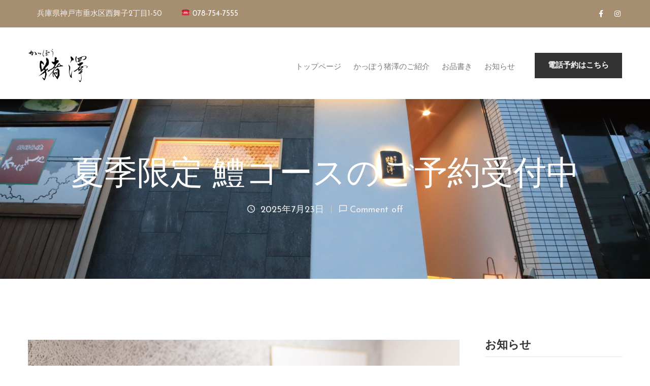

--- FILE ---
content_type: text/html; charset=UTF-8
request_url: https://kappou-izawa.com/archives/3015
body_size: 15057
content:
<!DOCTYPE html>
<html lang="ja"
	prefix="og: https://ogp.me/ns#"  >

<head>
    <meta http-equiv="Content-Type" content="text/html; charset=UTF-8" />
    <link rel="profile" href="https://gmpg.org/xfn/11">
    <link rel="pingback" href="https://kappou-izawa.com/xmlrpc.php">
    <meta http-equiv="X-UA-Compatible" content="IE=edge">
    <meta name="viewport" content="width=device-width, initial-scale=1, shrink-to-fit=no"/>
    <title>夏季限定 鱧コースのご予約受付中 - 兵庫･神戸(垂水区舞子)旬の食材をとりいれた割烹料理 かっぽう猪澤</title>
<meta name='robots' content='max-image-preview:large' />

		<!-- All in One SEO 4.0.11 -->
		<meta name="description" content="毎年、大好評の鱧料理のコースの提供を開始いたしました。 ●淡路産 鱧コース ¥8, […]"/>
		<meta name="google-site-verification" content="G-6HW3TMFBCP" />
		<link rel="canonical" href="https://kappou-izawa.com/archives/3015" />
		<meta property="og:site_name" content="兵庫･神戸(垂水区舞子)旬の食材をとりいれた割烹料理 かっぽう猪澤 - かっぽう猪澤は神戸市垂水区舞子で夫婦で営む小さな割烹料理屋です。「五味・五色・五法・五適・五覚」からなる日本料理の基本を大切にし、流行りに流されず、料理へ対する想いは曲げず。 来てくださった、お客様に満足して戴けるお料理をご提供できる様に努めてまいります。ランチやディナーでお召し上がりいただける食材は旬をとりいれコース料理をご提供しております。" />
		<meta property="og:type" content="article" />
		<meta property="og:title" content="夏季限定 鱧コースのご予約受付中 - 兵庫･神戸(垂水区舞子)旬の食材をとりいれた割烹料理 かっぽう猪澤" />
		<meta property="og:description" content="毎年、大好評の鱧料理のコースの提供を開始いたしました。 ●淡路産 鱧コース ¥8, […]" />
		<meta property="og:url" content="https://kappou-izawa.com/archives/3015" />
		<meta property="article:published_time" content="2025-07-22T15:00:37Z" />
		<meta property="article:modified_time" content="2025-07-22T15:40:03Z" />
		<meta property="twitter:card" content="summary" />
		<meta property="twitter:domain" content="kappou-izawa.com" />
		<meta property="twitter:title" content="夏季限定 鱧コースのご予約受付中 - 兵庫･神戸(垂水区舞子)旬の食材をとりいれた割烹料理 かっぽう猪澤" />
		<meta property="twitter:description" content="毎年、大好評の鱧料理のコースの提供を開始いたしました。 ●淡路産 鱧コース ¥8, […]" />
		<script type="application/ld+json" class="aioseo-schema">
			{"@context":"https:\/\/schema.org","@graph":[{"@type":"WebSite","@id":"https:\/\/kappou-izawa.com\/#website","url":"https:\/\/kappou-izawa.com\/","name":"\u5175\u5eab\uff65\u795e\u6238(\u5782\u6c34\u533a\u821e\u5b50)\u65ec\u306e\u98df\u6750\u3092\u3068\u308a\u3044\u308c\u305f\u5272\u70f9\u6599\u7406 \u304b\u3063\u307d\u3046\u732a\u6fa4","description":"\u304b\u3063\u307d\u3046\u732a\u6fa4\u306f\u795e\u6238\u5e02\u5782\u6c34\u533a\u821e\u5b50\u3067\u592b\u5a66\u3067\u55b6\u3080\u5c0f\u3055\u306a\u5272\u70f9\u6599\u7406\u5c4b\u3067\u3059\u3002\u300c\u4e94\u5473\u30fb\u4e94\u8272\u30fb\u4e94\u6cd5\u30fb\u4e94\u9069\u30fb\u4e94\u899a\u300d\u304b\u3089\u306a\u308b\u65e5\u672c\u6599\u7406\u306e\u57fa\u672c\u3092\u5927\u5207\u306b\u3057\u3001\u6d41\u884c\u308a\u306b\u6d41\u3055\u308c\u305a\u3001\u6599\u7406\u3078\u5bfe\u3059\u308b\u60f3\u3044\u306f\u66f2\u3052\u305a\u3002 \u6765\u3066\u304f\u3060\u3055\u3063\u305f\u3001\u304a\u5ba2\u69d8\u306b\u6e80\u8db3\u3057\u3066\u6234\u3051\u308b\u304a\u6599\u7406\u3092\u3054\u63d0\u4f9b\u3067\u304d\u308b\u69d8\u306b\u52aa\u3081\u3066\u307e\u3044\u308a\u307e\u3059\u3002\u30e9\u30f3\u30c1\u3084\u30c7\u30a3\u30ca\u30fc\u3067\u304a\u53ec\u3057\u4e0a\u304c\u308a\u3044\u305f\u3060\u3051\u308b\u98df\u6750\u306f\u65ec\u3092\u3068\u308a\u3044\u308c\u30b3\u30fc\u30b9\u6599\u7406\u3092\u3054\u63d0\u4f9b\u3057\u3066\u304a\u308a\u307e\u3059\u3002","publisher":{"@id":"https:\/\/kappou-izawa.com\/#organization"},"potentialAction":{"@type":"SearchAction","target":"https:\/\/kappou-izawa.com\/?s={search_term_string}","query-input":"required name=search_term_string"}},{"@type":"Organization","@id":"https:\/\/kappou-izawa.com\/#organization","name":"\u5175\u5eab\uff65\u795e\u6238(\u5782\u6c34\u533a\u821e\u5b50)\u304b\u3063\u307d\u3046\u732a\u6fa4","url":"https:\/\/kappou-izawa.com\/"},{"@type":"BreadcrumbList","@id":"https:\/\/kappou-izawa.com\/archives\/3015\/#breadcrumblist","itemListElement":[{"@type":"ListItem","@id":"https:\/\/kappou-izawa.com\/#listItem","position":1,"item":{"@type":"WebPage","@id":"https:\/\/kappou-izawa.com\/#item","name":"\u30db\u30fc\u30e0","description":"JAPANESE RESTAURANT KAPPOU IZAWA \u304a\u54c1\u66f8\u304d\u306f\u3053\u3061\u3089 \u304a\u663c\u306e\u304a\u3057\u306a\u304c\u304d \u672c\u683c\u7684\u306a [\u2026]","url":"https:\/\/kappou-izawa.com\/"}}]},{"@type":"Person","@id":"https:\/\/kappou-izawa.com\/archives\/author\/kappouizawa-official#author","url":"https:\/\/kappou-izawa.com\/archives\/author\/kappouizawa-official","name":"kappou-izawa"}]}
		</script>
		<!-- All in One SEO -->

<link rel='dns-prefetch' href='//fonts.googleapis.com' />
<link rel='dns-prefetch' href='//maxcdn.bootstrapcdn.com' />
<link rel="alternate" type="application/rss+xml" title="兵庫･神戸(垂水区舞子)旬の食材をとりいれた割烹料理 かっぽう猪澤 &raquo; フィード" href="https://kappou-izawa.com/feed" />
<!-- This site uses the Google Analytics by MonsterInsights plugin v7.14.0 - Using Analytics tracking - https://www.monsterinsights.com/ -->
<!-- Note: MonsterInsights is not currently configured on this site. The site owner needs to authenticate with Google Analytics in the MonsterInsights settings panel. -->
<!-- No UA code set -->
<!-- / Google Analytics by MonsterInsights -->
<script type="text/javascript">
window._wpemojiSettings = {"baseUrl":"https:\/\/s.w.org\/images\/core\/emoji\/14.0.0\/72x72\/","ext":".png","svgUrl":"https:\/\/s.w.org\/images\/core\/emoji\/14.0.0\/svg\/","svgExt":".svg","source":{"concatemoji":"https:\/\/kappou-izawa.com\/wp-includes\/js\/wp-emoji-release.min.js?ver=6.2.8"}};
/*! This file is auto-generated */
!function(e,a,t){var n,r,o,i=a.createElement("canvas"),p=i.getContext&&i.getContext("2d");function s(e,t){p.clearRect(0,0,i.width,i.height),p.fillText(e,0,0);e=i.toDataURL();return p.clearRect(0,0,i.width,i.height),p.fillText(t,0,0),e===i.toDataURL()}function c(e){var t=a.createElement("script");t.src=e,t.defer=t.type="text/javascript",a.getElementsByTagName("head")[0].appendChild(t)}for(o=Array("flag","emoji"),t.supports={everything:!0,everythingExceptFlag:!0},r=0;r<o.length;r++)t.supports[o[r]]=function(e){if(p&&p.fillText)switch(p.textBaseline="top",p.font="600 32px Arial",e){case"flag":return s("\ud83c\udff3\ufe0f\u200d\u26a7\ufe0f","\ud83c\udff3\ufe0f\u200b\u26a7\ufe0f")?!1:!s("\ud83c\uddfa\ud83c\uddf3","\ud83c\uddfa\u200b\ud83c\uddf3")&&!s("\ud83c\udff4\udb40\udc67\udb40\udc62\udb40\udc65\udb40\udc6e\udb40\udc67\udb40\udc7f","\ud83c\udff4\u200b\udb40\udc67\u200b\udb40\udc62\u200b\udb40\udc65\u200b\udb40\udc6e\u200b\udb40\udc67\u200b\udb40\udc7f");case"emoji":return!s("\ud83e\udef1\ud83c\udffb\u200d\ud83e\udef2\ud83c\udfff","\ud83e\udef1\ud83c\udffb\u200b\ud83e\udef2\ud83c\udfff")}return!1}(o[r]),t.supports.everything=t.supports.everything&&t.supports[o[r]],"flag"!==o[r]&&(t.supports.everythingExceptFlag=t.supports.everythingExceptFlag&&t.supports[o[r]]);t.supports.everythingExceptFlag=t.supports.everythingExceptFlag&&!t.supports.flag,t.DOMReady=!1,t.readyCallback=function(){t.DOMReady=!0},t.supports.everything||(n=function(){t.readyCallback()},a.addEventListener?(a.addEventListener("DOMContentLoaded",n,!1),e.addEventListener("load",n,!1)):(e.attachEvent("onload",n),a.attachEvent("onreadystatechange",function(){"complete"===a.readyState&&t.readyCallback()})),(e=t.source||{}).concatemoji?c(e.concatemoji):e.wpemoji&&e.twemoji&&(c(e.twemoji),c(e.wpemoji)))}(window,document,window._wpemojiSettings);
</script>
<style type="text/css">
img.wp-smiley,
img.emoji {
	display: inline !important;
	border: none !important;
	box-shadow: none !important;
	height: 1em !important;
	width: 1em !important;
	margin: 0 0.07em !important;
	vertical-align: -0.1em !important;
	background: none !important;
	padding: 0 !important;
}
</style>
	<link rel='stylesheet' id='sbi_styles-css' href='https://kappou-izawa.com/wp-content/plugins/instagram-feed/css/sbi-styles.min.css?ver=6.1.5' type='text/css' media='all' />
<link rel='stylesheet' id='wp-block-library-css' href='https://kappou-izawa.com/wp-includes/css/dist/block-library/style.min.css?ver=6.2.8' type='text/css' media='all' />
<link rel='stylesheet' id='classic-theme-styles-css' href='https://kappou-izawa.com/wp-includes/css/classic-themes.min.css?ver=6.2.8' type='text/css' media='all' />
<style id='global-styles-inline-css' type='text/css'>
body{--wp--preset--color--black: #000000;--wp--preset--color--cyan-bluish-gray: #abb8c3;--wp--preset--color--white: #ffffff;--wp--preset--color--pale-pink: #f78da7;--wp--preset--color--vivid-red: #cf2e2e;--wp--preset--color--luminous-vivid-orange: #ff6900;--wp--preset--color--luminous-vivid-amber: #fcb900;--wp--preset--color--light-green-cyan: #7bdcb5;--wp--preset--color--vivid-green-cyan: #00d084;--wp--preset--color--pale-cyan-blue: #8ed1fc;--wp--preset--color--vivid-cyan-blue: #0693e3;--wp--preset--color--vivid-purple: #9b51e0;--wp--preset--gradient--vivid-cyan-blue-to-vivid-purple: linear-gradient(135deg,rgba(6,147,227,1) 0%,rgb(155,81,224) 100%);--wp--preset--gradient--light-green-cyan-to-vivid-green-cyan: linear-gradient(135deg,rgb(122,220,180) 0%,rgb(0,208,130) 100%);--wp--preset--gradient--luminous-vivid-amber-to-luminous-vivid-orange: linear-gradient(135deg,rgba(252,185,0,1) 0%,rgba(255,105,0,1) 100%);--wp--preset--gradient--luminous-vivid-orange-to-vivid-red: linear-gradient(135deg,rgba(255,105,0,1) 0%,rgb(207,46,46) 100%);--wp--preset--gradient--very-light-gray-to-cyan-bluish-gray: linear-gradient(135deg,rgb(238,238,238) 0%,rgb(169,184,195) 100%);--wp--preset--gradient--cool-to-warm-spectrum: linear-gradient(135deg,rgb(74,234,220) 0%,rgb(151,120,209) 20%,rgb(207,42,186) 40%,rgb(238,44,130) 60%,rgb(251,105,98) 80%,rgb(254,248,76) 100%);--wp--preset--gradient--blush-light-purple: linear-gradient(135deg,rgb(255,206,236) 0%,rgb(152,150,240) 100%);--wp--preset--gradient--blush-bordeaux: linear-gradient(135deg,rgb(254,205,165) 0%,rgb(254,45,45) 50%,rgb(107,0,62) 100%);--wp--preset--gradient--luminous-dusk: linear-gradient(135deg,rgb(255,203,112) 0%,rgb(199,81,192) 50%,rgb(65,88,208) 100%);--wp--preset--gradient--pale-ocean: linear-gradient(135deg,rgb(255,245,203) 0%,rgb(182,227,212) 50%,rgb(51,167,181) 100%);--wp--preset--gradient--electric-grass: linear-gradient(135deg,rgb(202,248,128) 0%,rgb(113,206,126) 100%);--wp--preset--gradient--midnight: linear-gradient(135deg,rgb(2,3,129) 0%,rgb(40,116,252) 100%);--wp--preset--duotone--dark-grayscale: url('#wp-duotone-dark-grayscale');--wp--preset--duotone--grayscale: url('#wp-duotone-grayscale');--wp--preset--duotone--purple-yellow: url('#wp-duotone-purple-yellow');--wp--preset--duotone--blue-red: url('#wp-duotone-blue-red');--wp--preset--duotone--midnight: url('#wp-duotone-midnight');--wp--preset--duotone--magenta-yellow: url('#wp-duotone-magenta-yellow');--wp--preset--duotone--purple-green: url('#wp-duotone-purple-green');--wp--preset--duotone--blue-orange: url('#wp-duotone-blue-orange');--wp--preset--font-size--small: 13px;--wp--preset--font-size--medium: 20px;--wp--preset--font-size--large: 36px;--wp--preset--font-size--x-large: 42px;--wp--preset--spacing--20: 0.44rem;--wp--preset--spacing--30: 0.67rem;--wp--preset--spacing--40: 1rem;--wp--preset--spacing--50: 1.5rem;--wp--preset--spacing--60: 2.25rem;--wp--preset--spacing--70: 3.38rem;--wp--preset--spacing--80: 5.06rem;--wp--preset--shadow--natural: 6px 6px 9px rgba(0, 0, 0, 0.2);--wp--preset--shadow--deep: 12px 12px 50px rgba(0, 0, 0, 0.4);--wp--preset--shadow--sharp: 6px 6px 0px rgba(0, 0, 0, 0.2);--wp--preset--shadow--outlined: 6px 6px 0px -3px rgba(255, 255, 255, 1), 6px 6px rgba(0, 0, 0, 1);--wp--preset--shadow--crisp: 6px 6px 0px rgba(0, 0, 0, 1);}:where(.is-layout-flex){gap: 0.5em;}body .is-layout-flow > .alignleft{float: left;margin-inline-start: 0;margin-inline-end: 2em;}body .is-layout-flow > .alignright{float: right;margin-inline-start: 2em;margin-inline-end: 0;}body .is-layout-flow > .aligncenter{margin-left: auto !important;margin-right: auto !important;}body .is-layout-constrained > .alignleft{float: left;margin-inline-start: 0;margin-inline-end: 2em;}body .is-layout-constrained > .alignright{float: right;margin-inline-start: 2em;margin-inline-end: 0;}body .is-layout-constrained > .aligncenter{margin-left: auto !important;margin-right: auto !important;}body .is-layout-constrained > :where(:not(.alignleft):not(.alignright):not(.alignfull)){max-width: var(--wp--style--global--content-size);margin-left: auto !important;margin-right: auto !important;}body .is-layout-constrained > .alignwide{max-width: var(--wp--style--global--wide-size);}body .is-layout-flex{display: flex;}body .is-layout-flex{flex-wrap: wrap;align-items: center;}body .is-layout-flex > *{margin: 0;}:where(.wp-block-columns.is-layout-flex){gap: 2em;}.has-black-color{color: var(--wp--preset--color--black) !important;}.has-cyan-bluish-gray-color{color: var(--wp--preset--color--cyan-bluish-gray) !important;}.has-white-color{color: var(--wp--preset--color--white) !important;}.has-pale-pink-color{color: var(--wp--preset--color--pale-pink) !important;}.has-vivid-red-color{color: var(--wp--preset--color--vivid-red) !important;}.has-luminous-vivid-orange-color{color: var(--wp--preset--color--luminous-vivid-orange) !important;}.has-luminous-vivid-amber-color{color: var(--wp--preset--color--luminous-vivid-amber) !important;}.has-light-green-cyan-color{color: var(--wp--preset--color--light-green-cyan) !important;}.has-vivid-green-cyan-color{color: var(--wp--preset--color--vivid-green-cyan) !important;}.has-pale-cyan-blue-color{color: var(--wp--preset--color--pale-cyan-blue) !important;}.has-vivid-cyan-blue-color{color: var(--wp--preset--color--vivid-cyan-blue) !important;}.has-vivid-purple-color{color: var(--wp--preset--color--vivid-purple) !important;}.has-black-background-color{background-color: var(--wp--preset--color--black) !important;}.has-cyan-bluish-gray-background-color{background-color: var(--wp--preset--color--cyan-bluish-gray) !important;}.has-white-background-color{background-color: var(--wp--preset--color--white) !important;}.has-pale-pink-background-color{background-color: var(--wp--preset--color--pale-pink) !important;}.has-vivid-red-background-color{background-color: var(--wp--preset--color--vivid-red) !important;}.has-luminous-vivid-orange-background-color{background-color: var(--wp--preset--color--luminous-vivid-orange) !important;}.has-luminous-vivid-amber-background-color{background-color: var(--wp--preset--color--luminous-vivid-amber) !important;}.has-light-green-cyan-background-color{background-color: var(--wp--preset--color--light-green-cyan) !important;}.has-vivid-green-cyan-background-color{background-color: var(--wp--preset--color--vivid-green-cyan) !important;}.has-pale-cyan-blue-background-color{background-color: var(--wp--preset--color--pale-cyan-blue) !important;}.has-vivid-cyan-blue-background-color{background-color: var(--wp--preset--color--vivid-cyan-blue) !important;}.has-vivid-purple-background-color{background-color: var(--wp--preset--color--vivid-purple) !important;}.has-black-border-color{border-color: var(--wp--preset--color--black) !important;}.has-cyan-bluish-gray-border-color{border-color: var(--wp--preset--color--cyan-bluish-gray) !important;}.has-white-border-color{border-color: var(--wp--preset--color--white) !important;}.has-pale-pink-border-color{border-color: var(--wp--preset--color--pale-pink) !important;}.has-vivid-red-border-color{border-color: var(--wp--preset--color--vivid-red) !important;}.has-luminous-vivid-orange-border-color{border-color: var(--wp--preset--color--luminous-vivid-orange) !important;}.has-luminous-vivid-amber-border-color{border-color: var(--wp--preset--color--luminous-vivid-amber) !important;}.has-light-green-cyan-border-color{border-color: var(--wp--preset--color--light-green-cyan) !important;}.has-vivid-green-cyan-border-color{border-color: var(--wp--preset--color--vivid-green-cyan) !important;}.has-pale-cyan-blue-border-color{border-color: var(--wp--preset--color--pale-cyan-blue) !important;}.has-vivid-cyan-blue-border-color{border-color: var(--wp--preset--color--vivid-cyan-blue) !important;}.has-vivid-purple-border-color{border-color: var(--wp--preset--color--vivid-purple) !important;}.has-vivid-cyan-blue-to-vivid-purple-gradient-background{background: var(--wp--preset--gradient--vivid-cyan-blue-to-vivid-purple) !important;}.has-light-green-cyan-to-vivid-green-cyan-gradient-background{background: var(--wp--preset--gradient--light-green-cyan-to-vivid-green-cyan) !important;}.has-luminous-vivid-amber-to-luminous-vivid-orange-gradient-background{background: var(--wp--preset--gradient--luminous-vivid-amber-to-luminous-vivid-orange) !important;}.has-luminous-vivid-orange-to-vivid-red-gradient-background{background: var(--wp--preset--gradient--luminous-vivid-orange-to-vivid-red) !important;}.has-very-light-gray-to-cyan-bluish-gray-gradient-background{background: var(--wp--preset--gradient--very-light-gray-to-cyan-bluish-gray) !important;}.has-cool-to-warm-spectrum-gradient-background{background: var(--wp--preset--gradient--cool-to-warm-spectrum) !important;}.has-blush-light-purple-gradient-background{background: var(--wp--preset--gradient--blush-light-purple) !important;}.has-blush-bordeaux-gradient-background{background: var(--wp--preset--gradient--blush-bordeaux) !important;}.has-luminous-dusk-gradient-background{background: var(--wp--preset--gradient--luminous-dusk) !important;}.has-pale-ocean-gradient-background{background: var(--wp--preset--gradient--pale-ocean) !important;}.has-electric-grass-gradient-background{background: var(--wp--preset--gradient--electric-grass) !important;}.has-midnight-gradient-background{background: var(--wp--preset--gradient--midnight) !important;}.has-small-font-size{font-size: var(--wp--preset--font-size--small) !important;}.has-medium-font-size{font-size: var(--wp--preset--font-size--medium) !important;}.has-large-font-size{font-size: var(--wp--preset--font-size--large) !important;}.has-x-large-font-size{font-size: var(--wp--preset--font-size--x-large) !important;}
.wp-block-navigation a:where(:not(.wp-element-button)){color: inherit;}
:where(.wp-block-columns.is-layout-flex){gap: 2em;}
.wp-block-pullquote{font-size: 1.5em;line-height: 1.6;}
</style>
<link rel='stylesheet' id='contact-form-7-css' href='https://kappou-izawa.com/wp-content/plugins/contact-form-7/includes/css/styles.css?ver=5.3.2' type='text/css' media='all' />
<link rel='stylesheet' id='rs-plugin-settings-css' href='https://kappou-izawa.com/wp-content/plugins/revslider/public/assets/css/rs6.css?ver=6.2.2' type='text/css' media='all' />
<style id='rs-plugin-settings-inline-css' type='text/css'>
#rs-demo-id {}
</style>
<link rel='stylesheet' id='monsterinsights-popular-posts-style-css' href='https://kappou-izawa.com/wp-content/plugins/google-analytics-for-wordpress/assets/css/frontend.min.css?ver=7.14.0' type='text/css' media='all' />
<link rel='stylesheet' id='select2-css' href='https://kappou-izawa.com/wp-content/themes/reon/customize/assets/libs/select2/select2.min.css' type='text/css' media='all' />
<link rel='stylesheet' id='datepicker-css' href='https://kappou-izawa.com/wp-content/themes/reon/assets/libs/datepicker/css/jquery-ui.min.css' type='text/css' media='all' />
<link rel='stylesheet' id='material-icon-css' href='https://kappou-izawa.com/wp-content/themes/reon/assets/libs/material-design-iconic-font/css/material-design-iconic-font.min.css' type='text/css' media='all' />
<link rel='stylesheet' id='fontawesome-css' href='https://kappou-izawa.com/wp-content/themes/reon/assets/libs/font-awesome-5/css/fontawesome-all.min.css' type='text/css' media='all' />
<link rel='stylesheet' id='v4-shims-css' href='https://kappou-izawa.com/wp-content/themes/reon/assets/libs/font-awesome-5/css/v4-shims.min.css' type='text/css' media='all' />
<link rel='stylesheet' id='bootstrap-css' href='https://kappou-izawa.com/wp-content/themes/reon/assets/libs/bootrap/css/bootstrap.min.css' type='text/css' media='all' />
<link rel='stylesheet' id='owl-carousel-css' href='https://kappou-izawa.com/wp-content/themes/reon/assets/libs/owl/css/owl.carousel.min.css' type='text/css' media='all' />
<link rel='stylesheet' id='owl-carousel-default-css' href='https://kappou-izawa.com/wp-content/themes/reon/assets/libs/owl/css/owl.theme.default.min.css' type='text/css' media='all' />
<link rel='stylesheet' id='fancybox-css' href='https://kappou-izawa.com/wp-content/themes/reon/assets/libs/fancybox-master/css/jquery.fancybox.min.css' type='text/css' media='all' />
<link rel='stylesheet' id='reon-theme-css' href='https://kappou-izawa.com/wp-content/themes/reon/assets/css/theme.css' type='text/css' media='all' />
<link rel='stylesheet' id='reon-style-css' href='https://kappou-izawa.com/wp-content/themes/reon/style.css' type='text/css' media='all' />
<style id='reon-style-inline-css' type='text/css'>
   
@media (min-width: 769px){
    #sidebar-woo{
        flex: 0 0 320px;
        max-width: 320px;
        padding: 0;
    }
    
    #main-content-woo{
        flex: 0 0 calc(100% - 320px);
        max-width: calc(100% - 320px);
        padding-right: 60px;
        padding-left: 0;
    }
}

@media(max-width: 768px){
    #sidebar-woo, #main-content-woo{
        flex: 0 0 100%;
        max-width: 100%;
    }
    
}
@media (min-width: 992px){
    #sidebar{
        flex: 0 0 320px;
        max-width: 320px;
        padding-left: 50px;
        padding-right: 0;
    }
    
    #main-content{
        flex: 0 0 calc(100% - 320px);
        max-width: calc(100% - 320px);
    }
}

@media(max-width: 991px){
    #sidebar, #main-content{
        flex: 0 0 100%;
        max-width: 100%;
    }
    
}

body{
	font-family: Josefin Sans, sans-serif;
	font-weight: 400;
	font-size: 16px;
	line-height: 1.67;
	letter-spacing: 0px;
	color: #666;
}
p{
	color: #666;
}
.main-color{
	color: #d9a868;	
}

.special-heading{
	font-family: Satisfy, sans-serif;
}

.second_font, .ova_menu_clasic {
	font-family: Josefin Sans, sans-serif;
}
.three_font {
	font-family: Satisfy, sans-serif;
}


/*---------------------------------------
			Blog
----------------------------------------*/
.blog-reon-sidebar .blog-detail .post-readmore a:hover,
.sidebar .widget.widget_categories ul .cat-item a:hover,
.sidebar .widget.recent-posts-widget-with-thumbnails ul li a .rpwwt-post-title:hover,
.sidebar .widget.widget_tag_cloud .tagcloud a:hover,
.breadcrumb-section.single-reon .breadcrumb-inner .breadcrumbs-text .date-cmt .comment a:hover,
.reon-detail-blog .post-wrap .socials .tags a:hover,
.reon-detail-blog .post-wrap .socials .socials-inner a:hover,
.content_comments .comments .comment-respond small a:hover,
.content_comments .comments ul.commentlists li.comment .comment_item .comment-content .ova_reply a:hover,
article.post-wrap h2.post-title a:hover,
article.post-wrap .date-cmt .comment a:hover
{
	color: #d9a868;
}

.reon-detail-blog .post-wrap .socials .tags a
{
	background-color: #d9a868 !important;
}

@media(max-width: 575px){

.menu-hp-1 .owl-carousel .owl-item .menu-content .menu-detail .menu-inner .food-info .name span.price,
.menu-v1-section .grid-item .menu-inner .desc_our span .price
{
	color: #d9a868;
}

}

</style>
<link rel='stylesheet' id='ova-google-fonts-css' href='//fonts.googleapis.com/css?family=Josefin+Sans%3A100%2C200%2C300%2C400%2C500%2C600%2C700%2C800%2C900%7CJosefin+Sans%3A100%2C200%2C300%2C400%2C500%2C600%2C700%2C800%2C900%7CSatisfy%3Aregular' type='text/css' media='all' />
<link rel='stylesheet' id='cff-css' href='https://kappou-izawa.com/wp-content/plugins/custom-facebook-feed/assets/css/cff-style.min.css?ver=4.1.4' type='text/css' media='all' />
<link rel='stylesheet' id='sb-font-awesome-css' href='https://maxcdn.bootstrapcdn.com/font-awesome/4.7.0/css/font-awesome.min.css?ver=6.2.8' type='text/css' media='all' />
<link rel='stylesheet' id='recent-posts-widget-with-thumbnails-public-style-css' href='https://kappou-izawa.com/wp-content/plugins/recent-posts-widget-with-thumbnails/public.css?ver=7.0.2' type='text/css' media='all' />
<link rel='stylesheet' id='elementor-frontend-legacy-css' href='https://kappou-izawa.com/wp-content/plugins/elementor/assets/css/frontend-legacy.min.css?ver=3.0.15' type='text/css' media='all' />
<link rel='stylesheet' id='elementor-frontend-css' href='https://kappou-izawa.com/wp-content/plugins/elementor/assets/css/frontend.min.css?ver=3.0.15' type='text/css' media='all' />
<link rel='stylesheet' id='style-elementor-css' href='https://kappou-izawa.com/wp-content/plugins/ova-framework/assets/css/style-elementor.css' type='text/css' media='all' />
<script type='text/javascript' src='https://kappou-izawa.com/wp-includes/js/jquery/jquery.min.js?ver=3.6.4' id='jquery-core-js'></script>
<script type='text/javascript' src='https://kappou-izawa.com/wp-includes/js/jquery/jquery-migrate.min.js?ver=3.4.0' id='jquery-migrate-js'></script>
<script type='text/javascript' src='https://kappou-izawa.com/wp-content/plugins/revslider/public/assets/js/rbtools.min.js?ver=6.0' id='tp-tools-js'></script>
<script type='text/javascript' src='https://kappou-izawa.com/wp-content/plugins/revslider/public/assets/js/rs6.min.js?ver=6.2.2' id='revmin-js'></script>
<script type='text/javascript' src='https://kappou-izawa.com/wp-content/plugins/ova-framework//assets/libs/jquery-countdown/jquery.plugin.min.js' id='jquery-countdown-plugin-js'></script>
<script type='text/javascript' src='https://kappou-izawa.com/wp-content/plugins/ova-framework//assets/libs/jquery-countdown/jquery.countdown.min.js' id='jquery-countdown-js'></script>
<script type='text/javascript' src='https://kappou-izawa.com/wp-content/plugins/ova-framework//assets/libs/jquery-countdown/jquery.countdown-ja.js' id='jquery-countdown--js'></script>
<link rel="https://api.w.org/" href="https://kappou-izawa.com/wp-json/" /><link rel="alternate" type="application/json" href="https://kappou-izawa.com/wp-json/wp/v2/posts/3015" /><link rel="EditURI" type="application/rsd+xml" title="RSD" href="https://kappou-izawa.com/xmlrpc.php?rsd" />
<link rel="wlwmanifest" type="application/wlwmanifest+xml" href="https://kappou-izawa.com/wp-includes/wlwmanifest.xml" />
<meta name="generator" content="WordPress 6.2.8" />
<link rel='shortlink' href='https://kappou-izawa.com/?p=3015' />
<link rel="alternate" type="application/json+oembed" href="https://kappou-izawa.com/wp-json/oembed/1.0/embed?url=https%3A%2F%2Fkappou-izawa.com%2Farchives%2F3015" />
<link rel="alternate" type="text/xml+oembed" href="https://kappou-izawa.com/wp-json/oembed/1.0/embed?url=https%3A%2F%2Fkappou-izawa.com%2Farchives%2F3015&#038;format=xml" />
<meta name="generator" content="Powered by Slider Revolution 6.2.2 - responsive, Mobile-Friendly Slider Plugin for WordPress with comfortable drag and drop interface." />
<link rel="icon" href="https://kappou-izawa.com/wp-content/uploads/2018/12/cropped-izawa-sns-logo-32x32.jpg" sizes="32x32" />
<link rel="icon" href="https://kappou-izawa.com/wp-content/uploads/2018/12/cropped-izawa-sns-logo-192x192.jpg" sizes="192x192" />
<link rel="apple-touch-icon" href="https://kappou-izawa.com/wp-content/uploads/2018/12/cropped-izawa-sns-logo-180x180.jpg" />
<meta name="msapplication-TileImage" content="https://kappou-izawa.com/wp-content/uploads/2018/12/cropped-izawa-sns-logo-270x270.jpg" />
<script type="text/javascript">function setREVStartSize(e){			
			try {								
				var pw = document.getElementById(e.c).parentNode.offsetWidth,
					newh;
				pw = pw===0 || isNaN(pw) ? window.innerWidth : pw;
				e.tabw = e.tabw===undefined ? 0 : parseInt(e.tabw);
				e.thumbw = e.thumbw===undefined ? 0 : parseInt(e.thumbw);
				e.tabh = e.tabh===undefined ? 0 : parseInt(e.tabh);
				e.thumbh = e.thumbh===undefined ? 0 : parseInt(e.thumbh);
				e.tabhide = e.tabhide===undefined ? 0 : parseInt(e.tabhide);
				e.thumbhide = e.thumbhide===undefined ? 0 : parseInt(e.thumbhide);
				e.mh = e.mh===undefined || e.mh=="" || e.mh==="auto" ? 0 : parseInt(e.mh,0);		
				if(e.layout==="fullscreen" || e.l==="fullscreen") 						
					newh = Math.max(e.mh,window.innerHeight);				
				else{					
					e.gw = Array.isArray(e.gw) ? e.gw : [e.gw];
					for (var i in e.rl) if (e.gw[i]===undefined || e.gw[i]===0) e.gw[i] = e.gw[i-1];					
					e.gh = e.el===undefined || e.el==="" || (Array.isArray(e.el) && e.el.length==0)? e.gh : e.el;
					e.gh = Array.isArray(e.gh) ? e.gh : [e.gh];
					for (var i in e.rl) if (e.gh[i]===undefined || e.gh[i]===0) e.gh[i] = e.gh[i-1];
										
					var nl = new Array(e.rl.length),
						ix = 0,						
						sl;					
					e.tabw = e.tabhide>=pw ? 0 : e.tabw;
					e.thumbw = e.thumbhide>=pw ? 0 : e.thumbw;
					e.tabh = e.tabhide>=pw ? 0 : e.tabh;
					e.thumbh = e.thumbhide>=pw ? 0 : e.thumbh;					
					for (var i in e.rl) nl[i] = e.rl[i]<window.innerWidth ? 0 : e.rl[i];
					sl = nl[0];									
					for (var i in nl) if (sl>nl[i] && nl[i]>0) { sl = nl[i]; ix=i;}															
					var m = pw>(e.gw[ix]+e.tabw+e.thumbw) ? 1 : (pw-(e.tabw+e.thumbw)) / (e.gw[ix]);					

					newh =  (e.type==="carousel" && e.justify==="true" ? e.gh[ix] : (e.gh[ix] * m)) + (e.tabh + e.thumbh);
				}			
				
				if(window.rs_init_css===undefined) window.rs_init_css = document.head.appendChild(document.createElement("style"));					
				document.getElementById(e.c).height = newh;
				window.rs_init_css.innerHTML += "#"+e.c+"_wrapper { height: "+newh+"px }";				
			} catch(e){
				console.log("Failure at Presize of Slider:" + e)
			}					   
		  };</script>
	<!-- Global site tag (gtag.js) - Google Analytics -->
<script async src="https://www.googletagmanager.com/gtag/js?id=G-6HW3TMFBCP"></script>
<script>
  window.dataLayer = window.dataLayer || [];
  function gtag(){dataLayer.push(arguments);}
  gtag('js', new Date());

  gtag('config', 'G-6HW3TMFBCP');
</script>
</head>

<body data-rsssl=1 class="post-template-default single single-post postid-3015 single-format-standard elementor-default elementor-kit-2574" ><div class="ova-wrapp">
	
		<div data-elementor-type="wp-post" data-elementor-id="179" class="elementor elementor-179" data-elementor-settings="[]">
						<div class="elementor-inner">
							<div class="elementor-section-wrap">
							<section class="elementor-section elementor-top-section elementor-element elementor-element-f7c677a elementor-section-full_width ova_header_absoluted elementor-section-height-default elementor-section-height-default" data-id="f7c677a" data-element_type="section">
						<div class="elementor-container elementor-column-gap-no">
							<div class="elementor-row">
					<div class="elementor-column elementor-col-100 elementor-top-column elementor-element elementor-element-7672732" data-id="7672732" data-element_type="column">
			<div class="elementor-column-wrap elementor-element-populated">
							<div class="elementor-widget-wrap">
						<section class="elementor-section elementor-inner-section elementor-element elementor-element-419b1d8 elementor-section-content-middle elementor-hidden-tablet elementor-hidden-phone elementor-section-boxed elementor-section-height-default elementor-section-height-default" data-id="419b1d8" data-element_type="section" data-settings="{&quot;background_background&quot;:&quot;classic&quot;}">
						<div class="elementor-container elementor-column-gap-default">
							<div class="elementor-row">
					<div class="elementor-column elementor-col-50 elementor-inner-column elementor-element elementor-element-2f4ed93" data-id="2f4ed93" data-element_type="column">
			<div class="elementor-column-wrap elementor-element-populated">
							<div class="elementor-widget-wrap">
						<div class="elementor-element elementor-element-7182f36 elementor-widget__width-auto elementor-widget elementor-widget-ova_contact_info" data-id="7182f36" data-element_type="widget" data-widget_type="ova_contact_info.default">
				<div class="elementor-widget-container">
			<div class="ova_contact_us"><div class="text">兵庫県神戸市垂水区西舞子2丁目1-50</div></div>		</div>
				</div>
				<div class="elementor-element elementor-element-a11e6b2 elementor-widget__width-auto elementor-widget elementor-widget-ova_contact_info" data-id="a11e6b2" data-element_type="widget" data-widget_type="ova_contact_info.default">
				<div class="elementor-widget-container">
			<div class="ova_contact_us"><div class="text"><a href="tel:0787547555">☎ 078-754-7555</a></div></div>		</div>
				</div>
						</div>
					</div>
		</div>
				<div class="elementor-column elementor-col-50 elementor-inner-column elementor-element elementor-element-9a5f2de" data-id="9a5f2de" data-element_type="column">
			<div class="elementor-column-wrap elementor-element-populated">
							<div class="elementor-widget-wrap">
						<div class="elementor-element elementor-element-8231afd elementor-shape-rounded elementor-grid-0 elementor-widget elementor-widget-social-icons" data-id="8231afd" data-element_type="widget" data-widget_type="social-icons.default">
				<div class="elementor-widget-container">
					<div class="elementor-social-icons-wrapper elementor-grid">
							<div class="elementor-grid-item">
					<a class="elementor-icon elementor-social-icon elementor-social-icon-facebook-f elementor-repeater-item-cb622f9" href="https://www.facebook.com/kappou.izawa/" target="_blank" rel="nofollow">
						<span class="elementor-screen-only">Facebook-f</span>
						<i class="fab fa-facebook-f"></i>					</a>
				</div>
							<div class="elementor-grid-item">
					<a class="elementor-icon elementor-social-icon elementor-social-icon-instagram elementor-repeater-item-5a17404" href="http://www.instagram.com/kappou.izawa/" target="_blank" rel="nofollow">
						<span class="elementor-screen-only">Instagram</span>
						<i class="fab fa-instagram"></i>					</a>
				</div>
					</div>
				</div>
				</div>
						</div>
					</div>
		</div>
								</div>
					</div>
		</section>
				<section class="elementor-section elementor-inner-section elementor-element elementor-element-f65f208 elementor-section-content-middle ovamenu_shrink bg_white elementor-section-boxed elementor-section-height-default elementor-section-height-default" data-id="f65f208" data-element_type="section">
						<div class="elementor-container elementor-column-gap-default">
							<div class="elementor-row">
					<div class="elementor-column elementor-col-50 elementor-inner-column elementor-element elementor-element-e9e41b0" data-id="e9e41b0" data-element_type="column">
			<div class="elementor-column-wrap elementor-element-populated">
							<div class="elementor-widget-wrap">
						<div class="elementor-element elementor-element-dab5d2e elementor-widget elementor-widget-ova_logo" data-id="dab5d2e" data-element_type="widget" data-widget_type="ova_logo.default">
				<div class="elementor-widget-container">
			
			<a class="ova_logo" href="https://kappou-izawa.com/">
				<img src="https://kappou-izawa.com/wp-content/uploads/2018/12/logo360x210.png" alt="兵庫･神戸(垂水区舞子)旬の食材をとりいれた割烹料理 かっぽう猪澤" class="desk-logo d-none d-lg-block d-xl-block" />
				<img src="https://kappou-izawa.com/wp-content/uploads/2018/12/logo360x210.png" alt="兵庫･神戸(垂水区舞子)旬の食材をとりいれた割烹料理 かっぽう猪澤" class="mobile-logo d-block d-lg-none d-xl-none" />

				<img src="https://kappou-izawa.com/wp-content/uploads/2018/12/logo360x210.png" alt="兵庫･神戸(垂水区舞子)旬の食材をとりいれた割烹料理 かっぽう猪澤" class="logo-fixed" />
			</a>

				</div>
				</div>
						</div>
					</div>
		</div>
				<div class="elementor-column elementor-col-50 elementor-inner-column elementor-element elementor-element-9983c30" data-id="9983c30" data-element_type="column">
			<div class="elementor-column-wrap elementor-element-populated">
							<div class="elementor-widget-wrap">
						<div class="elementor-element elementor-element-8aebbcc elementor-view-menu-bar elementor-widget__width-auto elementor-widget elementor-widget-ova_menu" data-id="8aebbcc" data-element_type="widget" data-widget_type="ova_menu.default">
				<div class="elementor-widget-container">
					<div class="ova_menu_clasic">
			<div class="ova_wrap_nav row NavBtn_right NavBtn_right_m">

					<button class="ova_openNav" type="button">
						<i class="fas fa-bars"></i>
					</button>

					<div class="ova_nav canvas_left canvas_bg_gray">
						<a href="javascript:void(0)" class="ova_closeNav"><i class="fas fa-times"></i></a>
						<ul id="menu-menu-bar" class="menu sub_menu_dir_right"><li id="menu-item-2626" class="menu-item menu-item-type-post_type menu-item-object-page menu-item-home menu-item-2626"><a title="トップページ" href="https://kappou-izawa.com/">トップページ</a></li>
<li id="menu-item-2627" class="menu-item menu-item-type-post_type menu-item-object-page menu-item-2627"><a title="かっぽう猪澤のご紹介" href="https://kappou-izawa.com/kappouizawa">かっぽう猪澤のご紹介</a></li>
<li id="menu-item-2628" class="menu-item menu-item-type-post_type menu-item-object-page menu-item-2628"><a title="お品書き" href="https://kappou-izawa.com/menu">お品書き</a></li>
<li id="menu-item-2695" class="menu-item menu-item-type-post_type menu-item-object-page current_page_parent menu-item-2695"><a title="お知らせ" href="https://kappou-izawa.com/blog">お知らせ</a></li>
</ul>					</div>

				<div class="ova_closeCanvas ova_closeNav"></div>
			</div>
		</div>
	
		

			</div>
				</div>
				<div class="elementor-element elementor-element-8056559 elementor-align-right elementor-hidden-phone elementor-widget__width-auto elementor-widget elementor-widget-button" data-id="8056559" data-element_type="widget" data-widget_type="button.default">
				<div class="elementor-widget-container">
					<div class="elementor-button-wrapper">
			<a href="tel:0787547555" rel="nofollow" class="elementor-button-link elementor-button elementor-size-sm" role="button">
						<span class="elementor-button-content-wrapper">
						<span class="elementor-button-text">電話予約はこちら</span>
		</span>
					</a>
		</div>
				</div>
				</div>
						</div>
					</div>
		</div>
								</div>
					</div>
		</section>
						</div>
					</div>
		</div>
								</div>
					</div>
		</section>
				<section class="elementor-section elementor-top-section elementor-element elementor-element-4bf6b88 elementor-section-boxed elementor-section-height-default elementor-section-height-default" data-id="4bf6b88" data-element_type="section">
						<div class="elementor-container elementor-column-gap-default">
							<div class="elementor-row">
					<div class="elementor-column elementor-col-100 elementor-top-column elementor-element elementor-element-93180bc" data-id="93180bc" data-element_type="column">
			<div class="elementor-column-wrap">
							<div class="elementor-widget-wrap">
								</div>
					</div>
		</div>
								</div>
					</div>
		</section>
						</div>
						</div>
					</div>
		<section class="single-reon breadcrumb-blog-details breadcrumb-section section-box breadcrumb-blog" style="background-image: url(https://kappou-izawa.com/wp-content/uploads/2018/12/4top1920x925.jpg)">
	<div class="container">
		<div class="breadcrumb-inner">
			<h1 class="three_font">夏季限定 鱧コースのご予約受付中</h1>
			<div class="breadcrumbs-text">
				<div class="date-cmt">
					<div class="date">
						<i class="zmdi zmdi-time"></i>
						<span class="second_font">2025年7月23日</span>
					</div>
					<div class="comment">

						
							<i class="zmdi zmdi-comment-outline"></i>
							<span>Comment off</span>						
					</div>
				</div>
			</div>
		</div>	
	</div>
</section>
<div class="wrap_site wp-single">
	<div id="main-content" class="main">

		<div class="reon-detail-blog">

	
	
		<article id="post-3015" class="post-wrap  post-3015 post type-post status-publish format-standard has-post-thumbnail hentry category-22"  >

				
			        <div class="post-media">
			        	<figure>
			        		<img width="1200" height="656" src="https://kappou-izawa.com/wp-content/uploads/2020/07/3info1200x656.jpg" class="img-responsive wp-post-image" alt="" decoding="async" srcset="https://kappou-izawa.com/wp-content/uploads/2020/07/3info1200x656.jpg 1200w, https://kappou-izawa.com/wp-content/uploads/2020/07/3info1200x656-300x164.jpg 300w, https://kappou-izawa.com/wp-content/uploads/2020/07/3info1200x656-1024x560.jpg 1024w, https://kappou-izawa.com/wp-content/uploads/2020/07/3info1200x656-768x420.jpg 768w" sizes="(max-width: 1200px) 100vw, 1200px" />			        	</figure>
			        </div>

		        
			    <div class="post-body">
			    	<div class="post-excerpt">
			              	<div class="post-excerpt">
		<p>&nbsp;</p>

<p>毎年、大好評の鱧料理のコースの提供を開始いたしました。</p>

<p>&nbsp;</p>
<p>●淡路産 鱧コース　¥8,800〜<br />(先付・湯引き・天ぷら・鍋・雑炊 or 素麺・デザート)<br /><br />
</p>
<p>※3日前までのご予約をお願い致します。<br />※2名様よりご予約承ります。</p>
※鱧コースはランチタイムにもお楽しみいただけますので、ぜひご賞味ください。	</div>

				        </div>
			    </div>

			    
			    			    					<div class="socials">
													<div class="socials-inner">
						<span>Share:</span>
											        			
					<a target="_blank" href="http://www.facebook.com/sharer.php?u=https://kappou-izawa.com/archives/3015"><i class="zmdi zmdi-facebook"></i></a>
			
			<a target="_blank" href="https://plus.google.com/share?url=https://kappou-izawa.com/archives/3015"><i class="zmdi zmdi-google-plus"></i></a>
			
			<a target="_blank" href="https://twitter.com/share?url=https://kappou-izawa.com/archives/3015"><i class="zmdi zmdi-twitter"></i></a>
			
			<a target="_blank" href="https://www.pinterest.com/share?url=https://kappou-izawa.com/archives/3015"><i class="zmdi zmdi-pinterest"></i></a>					</div>
							</div>
							    
		</article>


	</div>


		
	</div> <!-- #main-content -->
	
        <aside id="sidebar" class="sidebar widget-area">
            <div id="recent-posts-widget-with-thumbnails-1" class="widget recent-posts-widget-with-thumbnails">
<div id="rpwwt-recent-posts-widget-with-thumbnails-1" class="rpwwt-widget">
<h4 class="widget-title">お知らせ</h4>
	<ul>
		<li><a href="https://kappou-izawa.com/archives/3107"><img width="75" height="75" src="https://kappou-izawa.com/wp-content/uploads/2023/09/S3P02729-150x150.jpg" class="attachment-75x75 size-75x75 wp-post-image" alt="" decoding="async" loading="lazy" /><span class="rpwwt-post-title">2026年 特製おせちのご予約につい&hellip;</span></a><div class="rpwwt-post-date">2025年10月17日</div></li>
		<li><a href="https://kappou-izawa.com/archives/3022"><img width="75" height="75" src="https://kappou-izawa.com/wp-content/uploads/2020/10/20201019_451-150x150.jpg" class="attachment-75x75 size-75x75 wp-post-image" alt="" decoding="async" loading="lazy" /><span class="rpwwt-post-title">お盆期間 営業日程のお知らせ</span></a><div class="rpwwt-post-date">2025年7月23日</div></li>
		<li><a href="https://kappou-izawa.com/archives/3015" aria-current="page"><img width="75" height="75" src="https://kappou-izawa.com/wp-content/uploads/2020/07/3info1200x656-150x150.jpg" class="attachment-75x75 size-75x75 wp-post-image" alt="" decoding="async" loading="lazy" /><span class="rpwwt-post-title">夏季限定 鱧コースのご予約受付中</span></a><div class="rpwwt-post-date">2025年7月23日</div></li>
	</ul>
</div><!-- .rpwwt-widget -->
</div><div id="search-2" class="widget widget_search"><form role="search" method="get" class="search-form" action="https://kappou-izawa.com/">
				<label>
					<span class="screen-reader-text">検索:</span>
					<input type="search" class="search-field" placeholder="検索&hellip;" value="" name="s" />
				</label>
				<input type="submit" class="search-submit" value="検索" />
			</form></div><div id="archives-2" class="widget widget_archive"><h4 class="widget-title">アーカイブ</h4>
			<ul>
					<li><a href='https://kappou-izawa.com/archives/date/2025/10'>2025年10月</a></li>
	<li><a href='https://kappou-izawa.com/archives/date/2025/07'>2025年7月</a></li>
	<li><a href='https://kappou-izawa.com/archives/date/2025/04'>2025年4月</a></li>
	<li><a href='https://kappou-izawa.com/archives/date/2025/02'>2025年2月</a></li>
	<li><a href='https://kappou-izawa.com/archives/date/2025/01'>2025年1月</a></li>
	<li><a href='https://kappou-izawa.com/archives/date/2024/12'>2024年12月</a></li>
	<li><a href='https://kappou-izawa.com/archives/date/2024/11'>2024年11月</a></li>
	<li><a href='https://kappou-izawa.com/archives/date/2024/06'>2024年6月</a></li>
	<li><a href='https://kappou-izawa.com/archives/date/2023/09'>2023年9月</a></li>
	<li><a href='https://kappou-izawa.com/archives/date/2022/09'>2022年9月</a></li>
	<li><a href='https://kappou-izawa.com/archives/date/2021/01'>2021年1月</a></li>
			</ul>

			</div>        </aside>
</div> <!-- .wrap_site -->

					<div data-elementor-type="wp-post" data-elementor-id="511" class="elementor elementor-511" data-elementor-settings="[]">
						<div class="elementor-inner">
							<div class="elementor-section-wrap">
							<section class="elementor-section elementor-top-section elementor-element elementor-element-ea3d7c7 elementor-section-boxed elementor-section-height-default elementor-section-height-default" data-id="ea3d7c7" data-element_type="section" data-settings="{&quot;background_background&quot;:&quot;classic&quot;}">
						<div class="elementor-container elementor-column-gap-default">
							<div class="elementor-row">
					<div class="elementor-column elementor-col-33 elementor-top-column elementor-element elementor-element-aa766ee" data-id="aa766ee" data-element_type="column">
			<div class="elementor-column-wrap elementor-element-populated">
							<div class="elementor-widget-wrap">
						<div class="elementor-element elementor-element-5327722 elementor-widget elementor-widget-ova_logo" data-id="5327722" data-element_type="widget" data-widget_type="ova_logo.default">
				<div class="elementor-widget-container">
			
			<a class="ova_logo" href="https://kappou-izawa.com/">
				<img src="https://kappou-izawa.com/wp-content/uploads/2018/12/w_logo360x210.png" alt="兵庫･神戸(垂水区舞子)旬の食材をとりいれた割烹料理 かっぽう猪澤" class="desk-logo d-none d-lg-block d-xl-block" />
				<img src="https://kappou-izawa.com/wp-content/uploads/2018/12/w_logo360x210.png" alt="兵庫･神戸(垂水区舞子)旬の食材をとりいれた割烹料理 かっぽう猪澤" class="mobile-logo d-block d-lg-none d-xl-none" />

				<img src="https://kappou-izawa.com/wp-content/uploads/2018/12/w_logo360x210.png" alt="兵庫･神戸(垂水区舞子)旬の食材をとりいれた割烹料理 かっぽう猪澤" class="logo-fixed" />
			</a>

				</div>
				</div>
				<div class="elementor-element elementor-element-5d44434 elementor-widget elementor-widget-text-editor" data-id="5d44434" data-element_type="widget" data-widget_type="text-editor.default">
				<div class="elementor-widget-container">
					<div class="elementor-text-editor elementor-clearfix"><span style="color: #ffffff;">かっぽう猪澤は神戸市垂水区舞子で夫婦で営む小さな割烹料理屋です。
</span></div>
				</div>
				</div>
				<div class="elementor-element elementor-element-dde44fa elementor-shape-rounded elementor-grid-0 elementor-widget elementor-widget-social-icons" data-id="dde44fa" data-element_type="widget" data-widget_type="social-icons.default">
				<div class="elementor-widget-container">
					<div class="elementor-social-icons-wrapper elementor-grid">
							<div class="elementor-grid-item">
					<a class="elementor-icon elementor-social-icon elementor-social-icon-facebook-f elementor-repeater-item-cb622f9" href="https://www.facebook.com/kappou.izawa/" target="_blank">
						<span class="elementor-screen-only">Facebook-f</span>
						<i class="fab fa-facebook-f"></i>					</a>
				</div>
							<div class="elementor-grid-item">
					<a class="elementor-icon elementor-social-icon elementor-social-icon-instagram elementor-repeater-item-5a17404" href="https://www.instagram.com/kappou.izawa/" target="_blank">
						<span class="elementor-screen-only">Instagram</span>
						<i class="fab fa-instagram"></i>					</a>
				</div>
					</div>
				</div>
				</div>
						</div>
					</div>
		</div>
				<div class="elementor-column elementor-col-33 elementor-top-column elementor-element elementor-element-5889fdb" data-id="5889fdb" data-element_type="column">
			<div class="elementor-column-wrap elementor-element-populated">
							<div class="elementor-widget-wrap">
						<div class="elementor-element elementor-element-9ed2ea3 elementor-widget elementor-widget-heading" data-id="9ed2ea3" data-element_type="widget" data-widget_type="heading.default">
				<div class="elementor-widget-container">
			<h5 class="elementor-heading-title elementor-size-default">お知らせ</h5>		</div>
				</div>
				<div class="elementor-element elementor-element-5ba0a13 elementor-widget elementor-widget-ova_recent_post" data-id="5ba0a13" data-element_type="widget" data-widget_type="ova_recent_post.default">
				<div class="elementor-widget-container">
			
		<div class="ova_recent_post">
			<ul>
				<li><a href="https://kappou-izawa.com/archives/3107" class="second_font">2026年 特製おせちのご予約について</a> </li> <li><a href="https://kappou-izawa.com/archives/3022" class="second_font">お盆期間 営業日程のお知らせ</a> </li> <li><a href="https://kappou-izawa.com/archives/3015" class="second_font">夏季限定 鱧コースのご予約受付中</a> </li> <li><a href="https://kappou-izawa.com/archives/3218" class="second_font">ゴールデンウィーク期間中の営業のお知らせ</a> </li> 			</ul>
		</div>
		
				</div>
				</div>
						</div>
					</div>
		</div>
				<div class="elementor-column elementor-col-33 elementor-top-column elementor-element elementor-element-d5134a8" data-id="d5134a8" data-element_type="column">
			<div class="elementor-column-wrap elementor-element-populated">
							<div class="elementor-widget-wrap">
						<div class="elementor-element elementor-element-666cba5 elementor-widget elementor-widget-heading" data-id="666cba5" data-element_type="widget" data-widget_type="heading.default">
				<div class="elementor-widget-container">
			<h5 class="elementor-heading-title elementor-size-default">店舗所在地</h5>		</div>
				</div>
				<div class="elementor-element elementor-element-3fe1b11 elementor-widget elementor-widget-ova_contact_info" data-id="3fe1b11" data-element_type="widget" data-widget_type="ova_contact_info.default">
				<div class="elementor-widget-container">
			<div class="ova_contact_us"><div class="text">〒655-0048<br />兵庫県神戸市垂水区西舞子2-1-50掬泉ビル1F</div></div>		</div>
				</div>
				<div class="elementor-element elementor-element-3d78f8c elementor-widget elementor-widget-ova_contact_info" data-id="3d78f8c" data-element_type="widget" data-widget_type="ova_contact_info.default">
				<div class="elementor-widget-container">
			<div class="ova_contact_us"><div class="text">電話 <a href="tel:0787547555">078-754-7555</a></div></div>		</div>
				</div>
				<div class="elementor-element elementor-element-5927b4a elementor-widget elementor-widget-ova_contact_info" data-id="5927b4a" data-element_type="widget" data-widget_type="ova_contact_info.default">
				<div class="elementor-widget-container">
			<div class="ova_contact_us"><div class="text">ランチ</div><div class="des">12:00-14:00</div></div>		</div>
				</div>
				<div class="elementor-element elementor-element-5d7f7e6 elementor-widget elementor-widget-ova_contact_info" data-id="5d7f7e6" data-element_type="widget" data-widget_type="ova_contact_info.default">
				<div class="elementor-widget-container">
			<div class="ova_contact_us"><div class="text">ディナー</div><div class="des">18:00-21:00</div></div>		</div>
				</div>
				<div class="elementor-element elementor-element-b6e12d6 elementor-widget elementor-widget-ova_contact_info" data-id="b6e12d6" data-element_type="widget" data-widget_type="ova_contact_info.default">
				<div class="elementor-widget-container">
			<div class="ova_contact_us"><div class="text">定休日</div><div class="des">日曜･月曜</div></div>		</div>
				</div>
						</div>
					</div>
		</div>
								</div>
					</div>
		</section>
				<section class="elementor-section elementor-top-section elementor-element elementor-element-4b154e1 elementor-section-content-middle elementor-section-full_width elementor-section-height-default elementor-section-height-default" data-id="4b154e1" data-element_type="section" data-settings="{&quot;background_background&quot;:&quot;classic&quot;}">
						<div class="elementor-container elementor-column-gap-no">
							<div class="elementor-row">
					<div class="elementor-column elementor-col-100 elementor-top-column elementor-element elementor-element-9f5e4e3" data-id="9f5e4e3" data-element_type="column">
			<div class="elementor-column-wrap elementor-element-populated">
							<div class="elementor-widget-wrap">
						<div class="elementor-element elementor-element-4a524dd elementor-widget elementor-widget-text-editor" data-id="4a524dd" data-element_type="widget" data-widget_type="text-editor.default">
				<div class="elementor-widget-container">
					<div class="elementor-text-editor elementor-clearfix"><p style="text-align: center;"><span style="color: #999999;">Copyright @ 2021 <span style="color: #ffffff;"><a style="color: #ffffff;" href="#">かっぽう猪澤</a><span style="color: #999999;">.</span> </span>All right reserved</span></p></div>
				</div>
				</div>
						</div>
					</div>
		</div>
								</div>
					</div>
		</section>
						</div>
						</div>
					</div>
					
		</div> <!-- Ova Wrapper -->	
		<div id="aioseo-admin"></div><!-- Custom Facebook Feed JS -->
<script type="text/javascript">var cffajaxurl = "https://kappou-izawa.com/wp-admin/admin-ajax.php";
var cfflinkhashtags = "true";
</script>
<!-- Instagram Feed JS -->
<script type="text/javascript">
var sbiajaxurl = "https://kappou-izawa.com/wp-admin/admin-ajax.php";
</script>
<link href="https://fonts.googleapis.com/css?family=Josefin+Sans:400%2C700%7COpen+Sans:300%7CRoboto:400" rel="stylesheet" property="stylesheet" media="all" type="text/css" >

		<script type="text/javascript">
		if(typeof revslider_showDoubleJqueryError === "undefined") {
			function revslider_showDoubleJqueryError(sliderID) {
				var err = "<div class='rs_error_message_box'>";
				err += "<div class='rs_error_message_oops'>Oops...</div>";
				err += "<div class='rs_error_message_content'>";
				err += "You have some jquery.js library include that comes after the Slider Revolution files js inclusion.<br>";
				err += "To fix this, you can:<br>&nbsp;&nbsp;&nbsp; 1. Set 'Module General Options' -> 'Advanced' -> 'jQuery & OutPut Filters' -> 'Put JS to Body' to on";
				err += "<br>&nbsp;&nbsp;&nbsp; 2. Find the double jQuery.js inclusion and remove it";
				err += "</div>";
			err += "</div>";
				jQuery(sliderID).show().html(err);
			}
		}
		</script>
<link rel='stylesheet' id='elementor-post-179-css' href='https://kappou-izawa.com/wp-content/uploads/elementor/css/post-179.css?ver=1689503857' type='text/css' media='all' />
<link rel='stylesheet' id='elementor-post-511-css' href='https://kappou-izawa.com/wp-content/uploads/elementor/css/post-511.css?ver=1689503857' type='text/css' media='all' />
<link rel='stylesheet' id='elementor-icons-css' href='https://kappou-izawa.com/wp-content/plugins/elementor/assets/lib/eicons/css/elementor-icons.min.css?ver=5.9.1' type='text/css' media='all' />
<link rel='stylesheet' id='elementor-animations-css' href='https://kappou-izawa.com/wp-content/plugins/elementor/assets/lib/animations/animations.min.css?ver=3.0.15' type='text/css' media='all' />
<link rel='stylesheet' id='elementor-post-2574-css' href='https://kappou-izawa.com/wp-content/uploads/elementor/css/post-2574.css?ver=1689503856' type='text/css' media='all' />
<link rel='stylesheet' id='cffstyles-css' href='https://kappou-izawa.com/wp-content/plugins/custom-facebook-feed/assets/css/cff-style.min.css?ver=4.1.4' type='text/css' media='all' />
<link rel='stylesheet' id='elementor-global-css' href='https://kappou-izawa.com/wp-content/uploads/elementor/css/global.css?ver=1689503856' type='text/css' media='all' />
<link rel='stylesheet' id='google-fonts-1-css' href='https://fonts.googleapis.com/css?family=Josefin+Sans%3A100%2C100italic%2C200%2C200italic%2C300%2C300italic%2C400%2C400italic%2C500%2C500italic%2C600%2C600italic%2C700%2C700italic%2C800%2C800italic%2C900%2C900italic%7CRoboto%3A100%2C100italic%2C200%2C200italic%2C300%2C300italic%2C400%2C400italic%2C500%2C500italic%2C600%2C600italic%2C700%2C700italic%2C800%2C800italic%2C900%2C900italic%7CRoboto+Slab%3A100%2C100italic%2C200%2C200italic%2C300%2C300italic%2C400%2C400italic%2C500%2C500italic%2C600%2C600italic%2C700%2C700italic%2C800%2C800italic%2C900%2C900italic&#038;ver=6.2.8' type='text/css' media='all' />
<link rel='stylesheet' id='elementor-icons-shared-0-css' href='https://kappou-izawa.com/wp-content/plugins/elementor/assets/lib/font-awesome/css/fontawesome.min.css?ver=5.12.0' type='text/css' media='all' />
<link rel='stylesheet' id='elementor-icons-fa-brands-css' href='https://kappou-izawa.com/wp-content/plugins/elementor/assets/lib/font-awesome/css/brands.min.css?ver=5.12.0' type='text/css' media='all' />
<script type='text/javascript' id='contact-form-7-js-extra'>
/* <![CDATA[ */
var wpcf7 = {"apiSettings":{"root":"https:\/\/kappou-izawa.com\/wp-json\/contact-form-7\/v1","namespace":"contact-form-7\/v1"}};
/* ]]> */
</script>
<script type='text/javascript' src='https://kappou-izawa.com/wp-content/plugins/contact-form-7/includes/js/scripts.js?ver=5.3.2' id='contact-form-7-js'></script>
<script type='text/javascript' src='https://kappou-izawa.com/wp-content/themes/reon/assets/libs/bootrap/js/bootstrap.min.js' id='bootstrap-js'></script>
<script type='text/javascript' src='https://kappou-izawa.com/wp-content/themes/reon/customize/assets/libs/select2/select2.min.js' id='select2-js'></script>
<script type='text/javascript' src='https://kappou-izawa.com/wp-content/themes/reon/assets/libs/owl/js/owl.carousel.min.js' id='owl-carousel-js'></script>
<script type='text/javascript' src='https://kappou-izawa.com/wp-content/themes/reon/assets/libs/owl/js/OwlCarousel2Thumbs.min.js' id='owl-carousel-thumb-js'></script>
<script type='text/javascript' src='https://kappou-izawa.com/wp-content/themes/reon/assets/libs/fancybox-master/js/jquery.fancybox.min.js' id='fancybox-js'></script>
<script type='text/javascript' src='https://kappou-izawa.com/wp-content/themes/reon/assets/libs/datepicker/js/jquery-ui.min.js' id='datepicker-js'></script>
<script type='text/javascript' id='reon-script-js-extra'>
/* <![CDATA[ */
var cal_dateformat = "dd-mm-yy";
var cal_disable_day = "no";
/* ]]> */
</script>
<script type='text/javascript' src='https://kappou-izawa.com/wp-content/themes/reon/assets/js/script.js' id='reon-script-js'></script>
<script type='text/javascript' id='cffscripts-js-extra'>
/* <![CDATA[ */
var cffOptions = {"placeholder":"https:\/\/kappou-izawa.com\/wp-content\/plugins\/custom-facebook-feed\/assets\/img\/placeholder.png"};
/* ]]> */
</script>
<script type='text/javascript' src='https://kappou-izawa.com/wp-content/plugins/custom-facebook-feed/assets/js/cff-scripts.js?ver=4.1.4' id='cffscripts-js'></script>
<script type='text/javascript' id='sbi_scripts-js-extra'>
/* <![CDATA[ */
var sb_instagram_js_options = {"font_method":"svg","resized_url":"https:\/\/kappou-izawa.com\/wp-content\/uploads\/sb-instagram-feed-images\/","placeholder":"https:\/\/kappou-izawa.com\/wp-content\/plugins\/instagram-feed\/img\/placeholder.png","ajax_url":"https:\/\/kappou-izawa.com\/wp-admin\/admin-ajax.php"};
/* ]]> */
</script>
<script type='text/javascript' src='https://kappou-izawa.com/wp-content/plugins/instagram-feed/js/sbi-scripts.min.js?ver=6.1.5' id='sbi_scripts-js'></script>
<script type='text/javascript' src='https://kappou-izawa.com/wp-content/plugins/ova-framework/assets/js/script-elementor.js?ver=6.2.8' id='script-elementor-js'></script>
<script type='text/javascript' src='https://kappou-izawa.com/wp-content/plugins/elementor/assets/js/frontend-modules.min.js?ver=3.0.15' id='elementor-frontend-modules-js'></script>
<script type='text/javascript' src='https://kappou-izawa.com/wp-includes/js/jquery/ui/core.min.js?ver=1.13.2' id='jquery-ui-core-js'></script>
<script type='text/javascript' src='https://kappou-izawa.com/wp-content/plugins/elementor/assets/lib/dialog/dialog.min.js?ver=4.8.1' id='elementor-dialog-js'></script>
<script type='text/javascript' src='https://kappou-izawa.com/wp-content/plugins/elementor/assets/lib/waypoints/waypoints.min.js?ver=4.0.2' id='elementor-waypoints-js'></script>
<script type='text/javascript' src='https://kappou-izawa.com/wp-content/plugins/elementor/assets/lib/swiper/swiper.min.js?ver=5.3.6' id='swiper-js'></script>
<script type='text/javascript' src='https://kappou-izawa.com/wp-content/plugins/elementor/assets/lib/share-link/share-link.min.js?ver=3.0.15' id='share-link-js'></script>
<script type='text/javascript' id='elementor-frontend-js-before'>
var elementorFrontendConfig = {"environmentMode":{"edit":false,"wpPreview":false},"i18n":{"shareOnFacebook":"Facebook \u3067\u5171\u6709","shareOnTwitter":"Twitter \u3067\u5171\u6709","pinIt":"Pin it","download":"\u30c0\u30a6\u30f3\u30ed\u30fc\u30c9","downloadImage":"\u753b\u50cf\u3092\u30c0\u30a6\u30f3\u30ed\u30fc\u30c9","fullscreen":"\u30d5\u30eb\u30b9\u30af\u30ea\u30fc\u30f3","zoom":"\u30ba\u30fc\u30e0","share":"\u30b7\u30a7\u30a2","playVideo":"\u52d5\u753b\u518d\u751f","previous":"\u524d","next":"\u6b21","close":"\u9589\u3058\u308b"},"is_rtl":false,"breakpoints":{"xs":0,"sm":480,"md":768,"lg":1025,"xl":1440,"xxl":1600},"version":"3.0.15","is_static":false,"legacyMode":{"elementWrappers":true},"urls":{"assets":"https:\/\/kappou-izawa.com\/wp-content\/plugins\/elementor\/assets\/"},"settings":{"page":[],"editorPreferences":[]},"kit":{"global_image_lightbox":"yes","lightbox_enable_counter":"yes","lightbox_enable_fullscreen":"yes","lightbox_enable_zoom":"yes","lightbox_enable_share":"yes","lightbox_title_src":"title","lightbox_description_src":"description"},"post":{"id":3015,"title":"%E5%A4%8F%E5%AD%A3%E9%99%90%E5%AE%9A%20%E9%B1%A7%E3%82%B3%E3%83%BC%E3%82%B9%E3%81%AE%E3%81%94%E4%BA%88%E7%B4%84%E5%8F%97%E4%BB%98%E4%B8%AD%20-%20%E5%85%B5%E5%BA%AB%EF%BD%A5%E7%A5%9E%E6%88%B8%28%E5%9E%82%E6%B0%B4%E5%8C%BA%E8%88%9E%E5%AD%90%29%E6%97%AC%E3%81%AE%E9%A3%9F%E6%9D%90%E3%82%92%E3%81%A8%E3%82%8A%E3%81%84%E3%82%8C%E3%81%9F%E5%89%B2%E7%83%B9%E6%96%99%E7%90%86%20%E3%81%8B%E3%81%A3%E3%81%BD%E3%81%86%E7%8C%AA%E6%BE%A4","excerpt":"","featuredImage":"https:\/\/kappou-izawa.com\/wp-content\/uploads\/2020\/07\/3info1200x656-1024x560.jpg"}};
</script>
<script type='text/javascript' src='https://kappou-izawa.com/wp-content/plugins/elementor/assets/js/frontend.min.js?ver=3.0.15' id='elementor-frontend-js'></script>
	</body><!-- /body -->
</html>



--- FILE ---
content_type: text/css
request_url: https://kappou-izawa.com/wp-content/themes/reon/assets/css/theme.css
body_size: 34455
content:
/* Default Style */
/* General ***************************************************/
body.admin-bar {
  top: 32px; }

/* Font in different browser */
body, button, input, select, textarea {
  color: #343434;
  line-height: 23px; }

p {
  line-height: 23px;
  margin-bottom: 2rem; }

.elementor-text-editor p {
  margin-bottom: 1rem; }

a:hover {
  text-decoration: none;
  outline: none; }

a:hover, a:focus {
  text-decoration: none;
  outline: none; }

input:focus {
  outline: none; }

img {
  max-width: 100%;
  height: auto; }

.alignleft, img.alignleft {
  margin-right: 1.5em;
  display: inline;
  float: left; }

.alignright, img.alignright {
  margin-left: 1.5em;
  display: inline;
  float: right; }

.aligncenter, img.aligncenter {
  margin-right: auto;
  margin-left: auto;
  display: block;
  clear: both; }

.wp-caption {
  margin-bottom: 1.5em;
  text-align: center;
  padding-top: 5px;
  max-width: 100%; }

.wp-caption img {
  border: 0 none;
  padding: 0;
  margin: 0; }

.wp-caption img[class*="wp-image-"] {
  display: block;
  margin: 0; }

.wp-caption p.wp-caption-text {
  line-height: 1.5;
  font-size: 10px;
  margin: 0; }

.wp-smiley {
  margin: 0 !important;
  max-height: 1em; }

blockquote.left {
  margin-right: 20px;
  text-align: right;
  margin-left: 0;
  width: 33%;
  float: left; }

blockquote.right {
  margin-left: 20px;
  text-align: left;
  margin-right: 0;
  width: 33%;
  float: right; }

.gallery-caption {
  width: 100%; }

.sticky {
  background: #f3f3f3;
  padding: 22px 30px 30px 30px;
  border-top: 5px solid #5687bf; }

.single .sticky {
  padding: 30px; }

.sticky .post-excerpt {
  text-align: justify; }

.bypostauthor {
  position: relative; }

.widget label.screen-reader-text {
  display: none; }

.slash {
  padding: 0px 3px;
  color: #999; }

/** Fix for img ajax contact form 7  */
img.ajax-loader {
  width: 16px !important;
  height: 16px !important;
  display: block;
  text-align: center;
  margin: 0 auto;
  margin-left: auto !important; }

.pp_social .facebook {
  width: 70px; }

/* Scroll To TOp */
#scrollUp {
  bottom: 20px;
  right: 20px;
  width: 30px;
  height: 30px;
  border-radius: 4px;
  background-color: #343434;
  color: #fff;
  text-align: center; }

#scrollUp i {
  color: #fff;
  text-align: center;
  line-height: 30px;
  font-size: 15px; }

/* boxed and wide layout */
.ovatheme_container_wide {
  background: #fff; }

.ovatheme_container_boxed {
  max-width: 1170px;
  margin: 0 auto;
  background: #fff;
  overflow: hidden; }

/* iframe */
iframe {
  width: 100%;
  border: none; }

.wp-embed-responsive .wp-block-embed.wp-embed-aspect-1-1 .wp-block-embed__wrapper, .wp-embed-responsive .wp-block-embed.wp-embed-aspect-1-2 .wp-block-embed__wrapper, .wp-embed-responsive .wp-block-embed.wp-embed-aspect-4-3 .wp-block-embed__wrapper, .wp-embed-responsive .wp-block-embed.wp-embed-aspect-9-16 .wp-block-embed__wrapper, .wp-embed-responsive .wp-block-embed.wp-embed-aspect-16-9 .wp-block-embed__wrapper, .wp-embed-responsive .wp-block-embed.wp-embed-aspect-18-9 .wp-block-embed__wrapper, .wp-embed-responsive .wp-block-embed.wp-embed-aspect-21-9 .wp-block-embed__wrapper {
  position: relative; }

pre {
  border: 1px solid #d1d1d1;
  font-size: 16px;
  font-size: 1rem;
  line-height: 1.3125;
  margin: 1.75em 0  1.75em 0;
  max-width: 100%;
  overflow: auto;
  padding: 1.75em;
  white-space: pre;
  white-space: pre-wrap;
  word-wrap: break-word; }

#main-content {
  width: 100%; }

/* Fix table ***************************************************/
table, tr, td, th {
  border: 1px solid #ededed; }

table {
  border-collapse: collapse;
  border-spacing: 0;
  font-size: 100%;
  line-height: 2;
  margin: 0 0 20px;
  width: 100%; }

thead {
  display: table-header-group;
  vertical-align: middle;
  border-color: inherit; }

tbody {
  display: table-row-group;
  vertical-align: middle;
  border-color: inherit; }

tr {
  display: table-row;
  vertical-align: inherit;
  border-color: inherit; }

th {
  padding: 5px 10px;
  font-weight: bold;
  text-transform: uppercase;
  color: #333; }

th a {
  color: #555; }

td {
  padding: 5px 10px; }

table tr td a {
  color: #333; }

ol, ul {
  margin: 0;
  padding: 0 0 0 15px; }

ul li {
  display: list-item;
  text-align: -webkit-match-parent; }

ol {
  display: block;
  list-style-type: decimal;
  -webkit-margin-before: 1em;
  -webkit-margin-after: 1em;
  -webkit-margin-start: 0px;
  -webkit-margin-end: 0px;
  -webkit-padding-start: 20px;
  margin-top: 0; }

address {
  font-style: italic;
  margin: 0 0 24px; }

cite, em, var, address, dfn {
  font-style: italic; }

/* Typo ***************************************************/
h1, h2, h3, h4, h5, h6 {
  clear: both;
  font-weight: 500; }

h1 {
  font-size: 33px;
  font-size: 2.0625rem;
  line-height: 1.2727272727;
  margin-top: 0.696969697em;
  margin-bottom: 0.2484848485em; }

h2 {
  font-size: 28px;
  font-size: 1.75rem;
  line-height: 1.25;
  margin-top: 0.6em;
  margin-bottom: 0.4em; }

h3 {
  font-size: 23px;
  font-size: 1.4375rem;
  line-height: 1.2173913043;
  margin-top: 1.0347826087em;
  margin-bottom: 0.6173913043em; }

h4 {
  font-size: 19px;
  font-size: 1.1875rem;
  line-height: 1.1052631579;
  margin-top: 1.5473684211em;
  margin-bottom: 0.873684211em; }

h5 {
  font-size: 19px;
  font-size: 1.1875rem;
  line-height: 1.1052631579;
  margin-top: 1.5473684211em;
  margin-bottom: 0.873684211em; }

h6 {
  font-size: 19px;
  font-size: 1.1875rem;
  line-height: 1.1052631579;
  margin-top: 1.5473684211em;
  margin-bottom: 0.873684211em; }

/* Layout ***************************************************/
.wrap_site {
  display: flex;
  max-width: 1190px;
  margin: 0 auto;
  padding: 0px 10px;
  flex-wrap: wrap; }

/* Fix Layout to 1170px */
.container,
body .elementor-section.elementor-section-boxed > .elementor-container {
  max-width: 1190px !important; }

/* Sidebar ***************************************************/
.sidebar .widget {
  display: block;
  margin-bottom: 65px;
  float: left;
  width: 100%;
  /* Rss */
  /* Sidebar Calendar */
  /* Sidebar Tag clound */
  /* Sidebar Search */
  /* Sidebar dropdown */
  /* Sidebar img */
  /* sidebar ul, ol, li */
  /* widget categorires */ }
  .sidebar .widget a {
    color: #5c5c5c; }
    .sidebar .widget a:hover {
      color: #343434; }
  .sidebar .widget h4.widget-title {
    font-size: 16px;
    text-transform: capitalize;
    color: #343434;
    border-bottom: 1px solid #343434;
    padding-bottom: 15px;
    margin-bottom: 30px;
    margin-top: 0;
    position: relative; }
  .sidebar .widget .screen-reader-text {
    display: none; }
  .sidebar .widget.widget_rss {
    margin-bottom: 35px; }
    .sidebar .widget.widget_rss ul li {
      margin-bottom: 30px;
      padding-bottom: 17px;
      border-bottom: 1px solid #e7e7e7; }
      .sidebar .widget.widget_rss ul li:last-child {
        border-bottom: none;
        margin-bottom: 0; }
      .sidebar .widget.widget_rss ul li a.rsswidget {
        font-weight: 600;
        display: block;
        line-height: 1.5em;
        margin-bottom: 12px;
        color: #343434;
        font-size: 15px; }
      .sidebar .widget.widget_rss ul li .rss-date {
        display: inline-block;
        margin-bottom: 12px;
        font-weight: 500;
        opacity: 0.7; }
      .sidebar .widget.widget_rss ul li .rssSummary {
        margin-bottom: 12px; }
  .sidebar .widget.widget_calendar {
    width: 100%; }
    .sidebar .widget.widget_calendar table {
      margin-bottom: 0; }
      .sidebar .widget.widget_calendar table thead {
        border: 1px solid #343434; }
        .sidebar .widget.widget_calendar table thead tr th {
          background-color: #343434;
          color: #fff; }
    .sidebar .widget.widget_calendar tr th {
      background: #ccc;
      color: #444; }
    .sidebar .widget.widget_calendar caption {
      background: #343434;
      color: #fff;
      font-weight: bold;
      text-align: center;
      border: none; }
    .sidebar .widget.widget_calendar tr th,
    .sidebar .widget.widget_calendar tr td {
      border: none;
      text-align: center; }
    .sidebar .widget.widget_calendar tr td {
      border: 1px solid #e4e4e4; }
  .sidebar .widget.widget_tag_cloud .tagcloud {
    position: relative;
    width: 100%;
    float: left; }
    .sidebar .widget.widget_tag_cloud .tagcloud a {
      float: left;
      margin: 0 10px 10px 0;
      display: block;
      padding: 5px 10px;
      background-color: transparent;
      border: solid 1px #555555;
      font-size: 14px !important; }
      .sidebar .widget.widget_tag_cloud .tagcloud a:hover {
        color: #fff;
        background-color: #555; }
  .sidebar .widget.widget_search form.search-form {
    position: relative;
    display: flex;
    align-items: center; }
  .sidebar .widget.widget_search input.search-submit {
    border: none;
    height: 40px;
    border: none;
    padding-left: 15px;
    padding-right: 15px;
    cursor: pointer; }
  .sidebar .widget.widget_search label {
    margin-bottom: 0px;
    width: 100%;
    max-width: 250px; }
    .sidebar .widget.widget_search label input.search-field {
      width: 100%;
      max-width: 250px;
      height: 40px;
      padding: 6px 12px;
      background-color: #ebebeb;
      color: #333;
      border-radius: 0px;
      border: none;
      -webkit-appearance: none;
      -webkit-box-shadow: none;
      box-shadow: none; }
      .sidebar .widget.widget_search label input.search-field::-moz-placeholder {
        color: #8a929a; }
      .sidebar .widget.widget_search label input.search-field:hover, .sidebar .widget.widget_search label input.search-field:focus, .sidebar .widget.widget_search label input.search-field.focus {
        border: none; }
      .sidebar .widget.widget_search label input.search-field::-webkit-input-placeholder {
        color: #333;
        opacity: 0.9; }
      .sidebar .widget.widget_search label input.search-field:-moz-placeholder {
        color: #333;
        opacity: 1; }
      .sidebar .widget.widget_search label input.search-field::-moz-placeholder {
        color: #333;
        opacity: 1; }
      .sidebar .widget.widget_search label input.search-field:-ms-input-placeholder {
        color: #333; }
  .sidebar .widget ul.search {
    list-style-type: none;
    padding-left: 0; }
  .sidebar .widget select {
    width: 100%;
    height: 30px;
    line-height: 30px; }
  .sidebar .widget img {
    width: auto; }
  .sidebar .widget ul {
    list-style-type: none;
    margin-left: 0;
    padding-left: 0px; }
  .sidebar .widget.widget_categories ul {
    margin-bottom: 0; }
  .sidebar .widget.widget_archive a, .sidebar .widget.widget_categories a, .sidebar .widget.widget_links a, .sidebar .widget.widget_meta a, .sidebar .widget.widget_nav_menu a, .sidebar .widget.widget_pages a, .sidebar .widget.widget_recent_comments a, .sidebar .widget.widget_recent_entries a {
    border: 0; }
  .sidebar .widget.widget_archive ul, .sidebar .widget.widget_categories ul, .sidebar .widget.widget_links ul, .sidebar .widget.widget_meta ul, .sidebar .widget.widget_nav_menu ul, .sidebar .widget.widget_pages ul, .sidebar .widget.widget_recent_comments ul, .sidebar .widget.widget_recent_entries ul {
    list-style: none;
    margin: 0; }
  .sidebar .widget.widget_archive li, .sidebar .widget.widget_categories li, .sidebar .widget.widget_links li, .sidebar .widget.widget_meta li, .sidebar .widget.widget_nav_menu li, .sidebar .widget.widget_pages li, .sidebar .widget.widget_recent_comments li, .sidebar .widget.widget_recent_entries li {
    border-top: 1px solid #eaeaea;
    border-top: 1px solid rgba(51, 51, 51, 0.1);
    padding: 0.7667em 0; }
  .sidebar .widget.widget_archive li:first-child, .sidebar .widget.widget_categories li:first-child, .sidebar .widget.widget_links li:first-child, .sidebar .widget.widget_meta li:first-child, .sidebar .widget.widget_nav_menu li:first-child, .sidebar .widget.widget_pages li:first-child, .sidebar .widget.widget_recent_comments li:first-child, .sidebar .widget.widget_recent_entries li:first-child {
    border-top: 0;
    padding-top: 0; }
  .sidebar .widget.widget_archive li:last-child, .sidebar .widget.widget_categories li:last-child, .sidebar .widget.widget_categories ul .cat-item:last-child, .sidebar .widget.widget_links li:last-child, .sidebar .widget.widget_meta li:last-child, .sidebar .widget.widget_nav_menu li:last-child, .sidebar .widget.widget_pages li:last-child, .sidebar .widget.widget_recent_comments li:last-child, .sidebar .widget.widget_recent_entries li:last-child {
    padding-bottom: 0; }
  .sidebar .widget.widget_categories .children, .sidebar .widget.widget_categories ul .cat-item, .sidebar .widget.widget_nav_menu .sub-menu, .sidebar .widget.widget_pages .children {
    border-top: 1px solid #eaeaea;
    border-top: 1px solid rgba(51, 51, 51, 0.1);
    margin: 0.7667em 0 0 0.8em;
    padding-top: 0.7667em; }

/* 404 Page ***************************************************/
.reon_404_page .ova_error_icon i {
  font-size: 50px; }
.reon_404_page .ova_caption_title {
  font-size: 20px;
  margin: 20px 0px;
  text-transform: uppercase; }
.reon_404_page .ova_go_home {
  margin: 0;
  padding: 0; }
  .reon_404_page .ova_go_home a {
    margin: 0;
    padding: 0;
    background-color: #343434;
    padding: 10px;
    color: #fff; }
    .reon_404_page .ova_go_home a:hover {
      background-color: #343434; }

/* Search Page ***************************************************/
article.result_search .post-body {
  margin-bottom: 30px; }

/* protect template page ***************************************************/
form.post-password-form input[type=submit] {
  background: #000;
  border: none;
  border-top: 1px solid #000;
  box-shadow: none;
  color: #fff;
  padding-left: 10px;
  padding-right: 10px; }

/* List Comment ***************************************************/
h4.title-comment,
h4.number-comments {
  font-weight: 500;
  font-size: 16px;
  text-transform: uppercase;
  color: #343434; }

ul.commentlists {
  list-style: none;
  padding-left: 0;
  margin-bottom: 4px;
  display: block;
  float: left;
  width: 100%; }
  ul.commentlists li {
    position: relative;
    margin-top: 10px;
    margin-bottom: 10px; }
    ul.commentlists li.comment {
      display: block;
      float: left;
      width: 100%; }
      ul.commentlists li.comment .comment_item {
        margin-bottom: 25px;
        position: relative;
        z-index: 10; }
        ul.commentlists li.comment .comment_item .comment-author {
          float: left;
          margin-right: 20px; }
          ul.commentlists li.comment .comment_item .comment-author img {
            width: 70px; }
        ul.commentlists li.comment .comment_item .comment-details {
          padding-top: 0;
          font-size: 14px; }
          ul.commentlists li.comment .comment_item .comment-details .author-name {
            display: inline-flex;
            margin-bottom: 5px; }
            ul.commentlists li.comment .comment_item .comment-details .author-name .name,
            ul.commentlists li.comment .comment_item .comment-details .author-name a.url {
              color: #333;
              font-size: 20px;
              text-transform: capitalize;
              font-weight: 700;
              padding-right: 0px; }
            ul.commentlists li.comment .comment_item .comment-details .author-name a:hover {
              color: #898989; }
            ul.commentlists li.comment .comment_item .comment-details .author-name .ova_reply {
              display: flex;
              padding-left: 10px; }
              ul.commentlists li.comment .comment_item .comment-details .author-name .ova_reply i {
                padding-left: 5px;
                color: #555;
                font-size: 10px !important; }
              ul.commentlists li.comment .comment_item .comment-details .author-name .ova_reply a {
                font-size: 11px !important;
                color: #555;
                text-transform: capitalize !important; }
          ul.commentlists li.comment .comment_item .comment-details .comment-body {
            padding-left: 90px; }
          ul.commentlists li.comment .comment_item .comment-details .comment-reply {
            position: absolute;
            top: 0;
            right: 0; }
            ul.commentlists li.comment .comment_item .comment-details .comment-reply img {
              float: left; }
          ul.commentlists li.comment .comment_item .comment-details .comment-reply-link {
            color: #555;
            font-size: 12px;
            float: left;
            padding-left: 2px; }
          ul.commentlists li.comment .comment_item .comment-details .comment-content p {
            margin-bottom: 0; }
    ul.commentlists li.pingback {
      position: relative; }
      ul.commentlists li.pingback .comment-body {
        display: none; }
      ul.commentlists li.pingback .author-name {
        display: inline-flex; }
        ul.commentlists li.pingback .author-name a {
          color: #000000;
          font-weight: 500;
          font-size: 12px;
          text-transform: uppercase; }
        ul.commentlists li.pingback .author-name .date {
          display: none; }
        ul.commentlists li.pingback .author-name .ova_reply a {
          text-transform: capitalize; }
  ul.commentlists ul.children {
    list-style: none;
    margin-left: 75px; }

.comment-navigation {
  float: left;
  width: 100%;
  margin-bottom: 10px; }
  .comment-navigation .nav_comment_text {
    width: 100%;
    float: left;
    padding: 10px 0px 11px 0px;
    font-weight: 500;
    text-transform: uppercase;
    font-size: 14px;
    color: #000; }
  .comment-navigation .previous {
    float: left;
    display: inline-block; }
  .comment-navigation .next {
    display: inline-block;
    float: right; }
  .comment-navigation a {
    color: #333;
    font-weight: 500; }
    .comment-navigation a:hover {
      color: #000; }

/* Comment Form ***************************************************/
.wrap_comment_form {
  float: left;
  width: 100%;
  display: block; }
  .wrap_comment_form .comment-reply-title {
    margin-top: 0; }
  .wrap_comment_form h4.title-comment,
  .wrap_comment_form h4.number-comments {
    margin-bottom: 22px;
    border-top: 1px solid #dfdfdf;
    padding-top: 41px;
    margin-top: 0px; }
  .wrap_comment_form .comment-form input,
  .wrap_comment_form .comment-form textarea {
    border-radius: 4px;
    color: #343434;
    border-color: #343434;
    margin-bottom: 17px;
    height: 40px; }
    .wrap_comment_form .comment-form input:focus,
    .wrap_comment_form .comment-form textarea:focus {
      outline: none;
      box-shadow: none; }
  .wrap_comment_form .comment-form textarea {
    height: 150px; }
  .wrap_comment_form .comment-form p.form-submit {
    float: left;
    width: 100%;
    clear: both;
    margin-bottom: 50px; }
    .wrap_comment_form .comment-form p.form-submit input.submit {
      font-size: 14px;
      border-radius: 4px;
      background-color: #343434;
      border: 1px solid #343434;
      color: #fff;
      box-shadow: none;
      font-weight: 500;
      text-shadow: none;
      cursor: pointer;
      text-transform: uppercase;
      padding: 10px 25px;
      height: 45px; }

/* Respond Comment ***************************************************/
.comment-respond input, .comment-respond textarea {
  margin-bottom: 15px; }
  .comment-respond input:focus, .comment-respond textarea:focus {
    outline: none;
    box-shadow: none; }
.comment-respond #submit {
  padding: 12px 25px;
  border: 1px solid #343434;
  border-radius: 4px;
  cursor: pointer;
  background-color: #343434;
  color: #fff; }

/* pagination ***************************************************/
.pagination-wrapper {
  text-align: center;
  margin: 50px 0px; }
  .pagination-wrapper .pagination li a {
    border-radius: 4px;
    margin-right: 10px;
    color: #333333;
    padding: 5px 10px;
    text-align: center;
    font-weight: 700;
    border: 1px dashed rgba(52, 52, 52, 0.3); }
    .pagination-wrapper .pagination li a:focus, .pagination-wrapper .pagination li a:hover {
      border: 1px solid #343434;
      background-color: #343434;
      color: #fff; }
  .pagination-wrapper .pagination li.active a {
    border: 1px solid #343434;
    background-color: #343434;
    color: #fff; }

/* article ***************************************************/
/* Blog */
article.post-wrap {
  margin-bottom: 70px; }
  article.post-wrap h2.post-title {
    margin-top: 0;
    margin-bottom: 0;
    line-height: 1em; }
  article.post-wrap h2.post-title a,
  article.post-wrap h2.entry-title a {
    color: #343434;
    font-size: 16px;
    text-transform: uppercase;
    -webkit-hyphens: auto;
    -moz-hyphens: auto;
    -ms-hyphens: auto;
    hyphens: auto; }
  article.post-wrap.sticky h2.post-title {
    margin-top: 0; }
  article.post-wrap .post-media {
    margin-bottom: 20px; }
  article.post-wrap .post-meta .post-meta-content {
    margin: 15px 0px;
    display: block;
    color: #222;
    font-size: 13px; }
    article.post-wrap .post-meta .post-meta-content a {
      color: #222;
      font-size: 13px; }
      article.post-wrap .post-meta .post-meta-content a:hover {
        color: inherit; }
    article.post-wrap .post-meta .post-meta-content .right {
      font-weight: 500; }
  article.post-wrap .post-tag {
    margin: 60px 0px 30px 0px; }
    article.post-wrap .post-tag .ovatags,
    article.post-wrap .post-tag .ovacats,
    article.post-wrap .post-tag .share_social .ova_label {
      font-weight: 500;
      font-size: 14px;
      text-transform: uppercase;
      color: #000;
      clear: both;
      display: block;
      margin-bottom: 15px; }
    article.post-wrap .post-tag a {
      background-color: #555;
      color: #fff;
      padding: 5px 10px;
      border-radius: 5px;
      margin-bottom: 10px;
      display: inline-block; }
      article.post-wrap .post-tag a:hover {
        background-color: #000; }
    article.post-wrap .post-tag .post-tags {
      display: block;
      margin-bottom: 15px; }
      article.post-wrap .post-tag .post-tags a {
        display: inline-block; }
    article.post-wrap .post-tag .post-categories {
      display: block;
      margin-top: 30px;
      margin-bottom: 30px a;
        margin-bottom-display: inline-block; }
    article.post-wrap .post-tag .share_social ul {
      list-style: none;
      padding-left: 0;
      margin-left: 0; }
      article.post-wrap .post-tag .share_social ul li {
        display: inline-block;
        margin-bottom: 15px; }
  article.post-wrap .post-readmore a {
    text-transform: uppercase;
    color: #888;
    padding: 0;
    font-size: 12px;
    text-transform: none;
    font-weight: 500;
    line-height: 26px;
    border-radius: 0;
    letter-spacing: 1px;
    border-bottom: 1px solid #e8e8e8;
    box-shadow: none; }
    article.post-wrap .post-readmore a a:hover {
      color: #000;
      border-bottom-color: #000; }

/* Detail */
.single article.post-wrap h1.post-title {
  -webkit-hyphens: auto;
  -moz-hyphens: auto;
  -ms-hyphens: auto;
  hyphens: auto;
  margin-bottom: 0px;
  margin-top: 0; }

/* fix background pattern */
.patter_bg {
  position: absolute !important;
  width: 100%;
  height: 100%; }

/* Search */
.result_search h2.post-title a {
  color: #333; }

form.search-form {
  display: inline-block; }

form.search-form label input {
  width: 100%;
  height: 40px;
  padding: 6px 12px;
  background-color: #ebebeb;
  color: #333;
  border-radius: 0px;
  border: none;
  -webkit-appearance: none;
  -webkit-box-shadow: none;
  box-shadow: none;
  max-width: 250px; }

form.search-form input.search-submit {
  background-color: #333;
  color: #fff;
  box-shadow: none;
  height: 40px;
  border: none;
  padding-left: 15px;
  padding-right: 15px;
  cursor: pointer;
  padding-bottom: 0;
  padding-top: 0;
  margin-left: -15px; }

/* password page */
.post-password-form p label {
  margin-bottom: 0; }

/* Page ***************************************************/
.page h2.post-title {
  margin-top: 0; }

/* Page Link ***************************************************/
.page-links {
  clear: both;
  margin: 20px 0px 30px 0px;
  float: left; }
  .page-links a, .page-links > span {
    border: 1px solid #d1d1d1;
    border-radius: 2px;
    display: inline-block;
    font-size: 13px;
    font-size: 0.8125rem;
    height: 1.8461538462em;
    line-height: 1.6923076923em;
    margin-right: 0.3076923077em;
    text-align: center;
    width: 1.8461538462em; }
  .page-links a {
    background-color: #1a1a1a;
    border-color: #1a1a1a;
    color: #fff; }
    .page-links a:hover, .page-links a:focus {
      background-color: #e9a31b;
      border-color: transparent;
      color: #fff; }
  .page-links > .page-links-title {
    border: 0;
    color: #1a1a1a;
    height: auto;
    margin: 0;
    padding-right: 0.6153846154em;
    width: auto; }
  .page-links .screen-reader-text {
    clip: rect(1px, 1px, 1px, 1px);
    height: 1px;
    overflow: hidden;
    position: absolute !important;
    width: 1px;
    word-wrap: normal !important; }

/* Breadcrumbs ***************************************************/
.ovatheme_breadcrumbs {
  background-color: #ededed;
  margin-bottom: 60px; }
  .ovatheme_breadcrumbs ul.breadcrumb {
    margin-bottom: 0;
    padding: 23px 0px;
    background: transparent;
    align-items: center; }
    .ovatheme_breadcrumbs ul.breadcrumb li,
    .ovatheme_breadcrumbs ul.breadcrumb a,
    .ovatheme_breadcrumbs ul.breadcrumb li a {
      color: #343434;
      -webkit-hyphens: auto;
      -moz-hyphens: auto;
      -ms-hyphens: auto;
      hyphens: auto; }
  .ovatheme_breadcrumbs .separator {
    padding-left: 2px;
    padding-right: 2px; }
    .ovatheme_breadcrumbs .separator:before {
      font-family: 'Material-Design-Iconic-Font';
      content: '\f2fb';
      font-size: 17px;
      padding-left: 5px;
      padding-right: 5px; }

/* Responsive  ****************************************************/
@media (max-width: 1199.98px) {
  ul.commentlists ul.children {
    margin-left: 15px; } }
@media (max-width: 991.98px) {
  .ovatheme_header_default button.navbar-toggler {
    background: #343434;
    color: #fff; }

  ul.commentlists header.comment-author {
    width: 100%;
    margin-right: 0;
    margin-bottom: 15px; }
  ul.commentlists li.comment .comment_item .comment-details .comment-body {
    padding-left: 0px; } }
@media (max-width: 767.98px) {
  /* comment */
  .comment-details {
    width: 100%;
    float: left; }
    .comment-details .author-name {
      margin-top: 10px; }
    .comment-details .comment-content {
      margin-left: 0;
      padding-bottom: 15px; }

  h4.title-comment,
  h4.number-comments {
    float: left;
    width: 100%; }

  ul.commentlists li.comment article.comment_item {
    float: left;
    margin-bottom: 15px; }
  ul.commentlists ul.children {
    margin-left: 10px; } }
/* Fix PrettyPhoto in mobile */
@media only screen and (min-width: 480px) and (max-width: 767px) {
  .pp_pic_holder {
    left: 50% !important;
    width: 98% !important;
    margin-left: -49% !important; }

  div.pp_default .pp_content_container .pp_right {
    padding-right: 21px !important; }

  .pp_content, #pp_full_res img {
    width: 100% !important;
    height: 100% !important; }

  div.pp_default .pp_content_container .pp_details {
    margin-top: 20px !important; }

  #pp_full_res iframe {
    width: 100%;
    height: 100%; } }
@media only screen and (max-width: 479px) {
  .pp_pic_holder {
    left: 50% !important;
    width: 98% !important;
    margin-left: -49% !important; }

  div.pp_default .pp_content_container .pp_right {
    padding-right: 21px !important; }

  .pp_content, #pp_full_res img {
    width: 100% !important;
    height: 100% !important; }

  div.pp_default .pp_content_container .pp_details {
    margin-top: 20px !important; }

  #pp_full_res iframe {
    width: 100%;
    height: 100%; } }
.ovatheme_header_default nav.navbar, nav.navbar {
  padding-left: 10px !important;
  padding-right: 10px !important; }

.ovatheme_breadcrumbs_default #breadcrumbs {
  padding-left: 10px;
  padding-right: 10px; }

/* Widget Nav */
.widget_nav_menu .dropdown-menu {
  display: block;
  position: relative;
  padding-left: 10px !important;
  border: none;
  border-top: 1px solid rgba(51, 51, 51, 0.1);
  border-radius: 0;
  width: 100%;
  padding-bottom: 0; }
  .widget_nav_menu .dropdown-menu li:last-child {
    border-bottom: 1px solid rgba(51, 51, 51, 0.1);
    padding-bottom: 10px !important; }
.widget_nav_menu button.dropdown-toggle,
.widget_nav_menu .arrow_carrot-down {
  display: none; }
.widget_nav_menu li.dropdown > a {
  padding-bottom: 10px;
  padding-top: 10px;
  clear: both;
  display: block; }
.widget_nav_menu li {
  padding: 0.7667em 0; }
.widget_nav_menu ul.menu > li:last-child a {
  padding-top: 10px;
  display: block;
  clear: both; }

footer.footer {
  margin-top: 50px; }
  footer.footer .content {
    padding-left: 5px;
    padding-right: 5px; }

/* Import Default Menu */
/* Min Width Sub-Menu */
.dropdown-menu {
  min-width: 10rem; }

/* Menu Shrink */
body .ova_header_absoluted {
  position: absolute !important;
  top: 0;
  left: 0;
  width: 100%;
  z-index: 9999; }
body .ovamenu_shrink {
  /* If mobile doesnt use Fixed => use bellow code */
  /*@media(max-width: 991.98px){
  	position: relative;
  	top: 0;
  }*/ }
  body .ovamenu_shrink.ready_active {
    top: -300px; }
  body .ovamenu_shrink.active_fixed {
    position: fixed;
    top: 0px;
    width: 100%;
    left: 0;
    z-index: 999;
    background: #fff;
    -webkit-animation: dropdown 0.3s ease;
    -moz-animation: dropdown 0.3s ease;
    animation: dropdown 0.3s ease;
    -webkit-transition: 0.5s !important;
    -moz-transition: 0.5s !important;
    -o-transition: 0.5s !important;
    box-shadow: 0px 1px 6px 0px #c5c5c5;
    /* If mobile doesnt use Fixed => use bellow code */ }
    @media (max-width: 991.98px) {
      body .ovamenu_shrink.active_fixed {
        position: relative; } }
    body .ovamenu_shrink.active_fixed.bg_dark {
      background-color: #000000 !important; }
    body .ovamenu_shrink.active_fixed.bg_white {
      background-color: #fff !important; }
    body .ovamenu_shrink.active_fixed .elementor-widget-container {
      padding-top: 0 !important;
      padding-bottom: 0 !important; }
      body .ovamenu_shrink.active_fixed .elementor-widget-container ul.menu > li {
        padding: 0 !important; }
        @media (min-width: 1025px) {
          body .ovamenu_shrink.active_fixed .elementor-widget-container ul.menu > li > a {
            padding: 30px 15px !important; } }
body.admin-bar .ova_header_absoluted {
  position: absolute !important;
  top: 32px; }
body.admin-bar .ovamenu_shrink.active_fixed {
  top: 32px; }
  @media (max-width: 782.98px) {
    body.admin-bar .ovamenu_shrink.active_fixed {
      top: 46px; } }
  @media (max-width: 599.98px) {
    body.admin-bar .ovamenu_shrink.active_fixed {
      top: 0px; } }

.ovatheme_header_default i.arrow_carrot-down {
  display: none; }

.ovatheme_header_default nav.navbar,
nav.navbar {
  width: 100%;
  /* Logo */
  /* Menu Item */
  /* Sub-menu */
  /* last-child level 0 */
  /* Menu Level 3 */
  /* Show Sub-Menu when hover */ }
  .ovatheme_header_default nav.navbar .navbar-brand,
  nav.navbar .navbar-brand {
    padding-top: 30px;
    padding-bottom: 30px; }
  .ovatheme_header_default nav.navbar li a,
  nav.navbar li a {
    text-transform: uppercase;
    color: #343434;
    font-weight: 500;
    padding: 30px 13px;
    font-size: 14px;
    display: inline-block; }
  .ovatheme_header_default nav.navbar li.dropdown > a:after,
  nav.navbar li.dropdown > a:after {
    display: inline-block;
    width: 0;
    height: 0;
    margin-left: .255em;
    vertical-align: .255em;
    content: "";
    border-top: .3em solid;
    border-right: .3em solid transparent;
    border-bottom: 0;
    border-left: .3em solid transparent;
    float: right;
    margin-top: 7px; }
  .ovatheme_header_default nav.navbar li.dropdown .dropdown-toggle,
  nav.navbar li.dropdown .dropdown-toggle {
    display: none; }
  .ovatheme_header_default nav.navbar ul.dropdown-menu li > a,
  nav.navbar ul.dropdown-menu li > a {
    padding: 7px 15px;
    display: inline-block;
    white-space: nowrap;
    width: 100%; }
  .ovatheme_header_default nav.navbar ul.dropdown-menu > .active > a,
  nav.navbar ul.dropdown-menu > .active > a {
    background-color: transparent; }
    .ovatheme_header_default nav.navbar ul.dropdown-menu > .active > a:focus, .ovatheme_header_default nav.navbar ul.dropdown-menu > .active > a:hover,
    nav.navbar ul.dropdown-menu > .active > a:focus,
    nav.navbar ul.dropdown-menu > .active > a:hover {
      background-color: transparent; }
  .ovatheme_header_default nav.navbar ul.nav > li:last-child > a,
  nav.navbar ul.nav > li:last-child > a {
    padding-right: 0; }
  .ovatheme_header_default nav.navbar ul.nav ul.dropdown-menu ul.dropdown-menu,
  nav.navbar ul.nav ul.dropdown-menu ul.dropdown-menu {
    right: 100%;
    left: auto;
    top: 0; }
  @media (min-width: 992px) {
    .ovatheme_header_default nav.navbar ul.nav li.dropdown:hover > ul,
    nav.navbar ul.nav li.dropdown:hover > ul {
      display: block;
      top: 100%;
      margin: 0; }
    .ovatheme_header_default nav.navbar ul.nav ul li.dropdown:hover > ul,
    nav.navbar ul.nav ul li.dropdown:hover > ul {
      top: 0; } }
  @media (max-width: 991.98px) {
    .ovatheme_header_default nav.navbar button.navbar-toggler:focus,
    nav.navbar button.navbar-toggler:focus {
      outline: none; }
    .ovatheme_header_default nav.navbar ul.nav li > a,
    nav.navbar ul.nav li > a {
      width: 100%;
      border-bottom: 1px solid #eee;
      padding-left: 0; }
    .ovatheme_header_default nav.navbar ul.nav ul.dropdown-menu,
    nav.navbar ul.nav ul.dropdown-menu {
      border: none;
      margin-top: 0;
      margin-bottom: 0;
      padding-top: 0;
      padding-bottom: 0;
      margin-left: 10px; }
      .ovatheme_header_default nav.navbar ul.nav ul.dropdown-menu li.dropdown .dropdown-toggle,
      nav.navbar ul.nav ul.dropdown-menu li.dropdown .dropdown-toggle {
        display: none; }
      .ovatheme_header_default nav.navbar ul.nav ul.dropdown-menu ul.dropdown-menu,
      nav.navbar ul.nav ul.dropdown-menu ul.dropdown-menu {
        display: block;
        border: none; }
        .ovatheme_header_default nav.navbar ul.nav ul.dropdown-menu ul.dropdown-menu li a,
        nav.navbar ul.nav ul.dropdown-menu ul.dropdown-menu li a {
          margin-left: 15px; }
    .ovatheme_header_default nav.navbar li a,
    nav.navbar li a {
      padding: 7px 0px;
      display: inline-block; }
    .ovatheme_header_default nav.navbar li.dropdown > a:after,
    nav.navbar li.dropdown > a:after {
      display: none; }
    .ovatheme_header_default nav.navbar li.dropdown .dropdown-toggle,
    nav.navbar li.dropdown .dropdown-toggle {
      display: inline-block;
      padding-left: 0px;
      position: absolute;
      right: 10px;
      top: 8px;
      background: transparent;
      border: none; }
      .ovatheme_header_default nav.navbar li.dropdown .dropdown-toggle:focus,
      nav.navbar li.dropdown .dropdown-toggle:focus {
        outline: none; }
    .ovatheme_header_default nav.navbar li.active_sub > ul.dropdown-menu,
    nav.navbar li.active_sub > ul.dropdown-menu {
      display: block; }
    .ovatheme_header_default nav.navbar .navbar-brand,
    nav.navbar .navbar-brand {
      padding-top: 15px;
      padding-bottom: 15px; } }

/* Import Woocommerce Style */
.woocommerce {
  /* Layout */
  /* Button */
  /* Title Page */
  /* List Product */
  /* Single Product */
  /* Checkout Page */
  /* Ship */ }
  .woocommerce .col-sidebar {
    padding-left: 0;
    padding-right: 0; }
  .woocommerce .right_sidebar {
    padding-left: 60px; }
  .woocommerce .left_sidebar {
    padding-right: 60px; }
  @media (max-width: 991.98px) {
    .woocommerce .right_sidebar {
      padding-left: 0px; }
    .woocommerce .left_sidebar {
      padding-right: 0px; }
    .woocommerce.single-product .page-section > .container > .row {
      display: block; } }
  @media (max-width: 767.98px) {
    .woocommerce .col-sidebar {
      padding-left: 15px;
      padding-right: 15px; }
    .woocommerce .ovatheme_woo_nosidebar {
      padding-left: 15px;
      padding-right: 15px; } }
  .woocommerce #respond input#submit,
  .woocommerce a.button,
  .woocommerce button.button,
  .woocommerce input.button,
  .woocommerce .button {
    font-size: 100%;
    margin: 0;
    line-height: 1;
    cursor: pointer;
    position: relative;
    text-decoration: none;
    overflow: visible;
    padding: 12px 25px;
    font-weight: 500;
    border-radius: 4px;
    left: auto;
    color: #515151;
    background-color: #ebe9eb;
    border: 0;
    display: inline-block;
    background-image: none;
    box-shadow: none;
    text-shadow: none; }
  .woocommerce h1.page-title {
    margin-top: 0; }
  .woocommerce ul.products li.product .onsale {
    border-radius: 0;
    margin-right: 0;
    margin-top: 0; }
  .woocommerce ul.products li.product h2.woocommerce-loop-product__title {
    font-size: 16px;
    text-transform: uppercase;
    color: #343434; }
  .woocommerce ul.products li.product .price {
    font-size: 14px;
    color: #343434;
    font-weight: 500;
    /* old price */
    /* new price */ }
    .woocommerce ul.products li.product .price del {
      padding-right: 5px; }
    .woocommerce ul.products li.product .price ins {
      text-decoration: none; }
  .woocommerce.single-product .product {
    /* Thubnail */
    /* Title */
    /* Rating */
    /* Price */
    /* Short desc */
    /* Add To Cart Form */
    /* tab */
    /* Review Tab */ }
    .woocommerce.single-product .product .woo-thumbnails {
      margin-top: 30px;
      width: 100%;
      max-width: 100%;
      display: block; }
      .woocommerce.single-product .product .woo-thumbnails button.owl-next {
        right: -30px;
        position: absolute;
        top: 50%;
        margin-top: -45px;
        width: 30px;
        height: 30px;
        background: #fff; }
        .woocommerce.single-product .product .woo-thumbnails button.owl-next:focus {
          outline: none; }
        .woocommerce.single-product .product .woo-thumbnails button.owl-next:hover {
          color: #e9a31b; }
        .woocommerce.single-product .product .woo-thumbnails button.owl-next span {
          text-indent: -10000px;
          position: relative;
          display: block; }
          .woocommerce.single-product .product .woo-thumbnails button.owl-next span:before {
            position: absolute;
            top: 0;
            left: 0;
            font-size: 25px;
            content: "\35";
            font-family: "ElegantIcons";
            text-indent: 0; }
      .woocommerce.single-product .product .woo-thumbnails button.owl-prev {
        left: -30px;
        position: absolute;
        top: 50%;
        margin-top: -45px;
        width: 30px;
        height: 30px;
        background: #fff; }
        .woocommerce.single-product .product .woo-thumbnails button.owl-prev:focus {
          outline: none; }
        .woocommerce.single-product .product .woo-thumbnails button.owl-prev:hover {
          color: #e9a31b; }
        .woocommerce.single-product .product .woo-thumbnails button.owl-prev span {
          text-indent: -10000px;
          position: relative;
          display: block; }
          .woocommerce.single-product .product .woo-thumbnails button.owl-prev span:before {
            position: absolute;
            top: 0;
            left: 0;
            font-size: 25px;
            content: "\34";
            font-family: "ElegantIcons";
            text-indent: 0; }
      @media (max-width: 767.98px) {
        .woocommerce.single-product .product .woo-thumbnails button.owl-prev {
          left: 0px; }
          .woocommerce.single-product .product .woo-thumbnails button.owl-prev span {
            background-color: #fff !important;
            padding: 1px 0px 0px 5px; }
        .woocommerce.single-product .product .woo-thumbnails button.owl-next {
          right: 0px; }
          .woocommerce.single-product .product .woo-thumbnails button.owl-next span {
            background-color: #fff !important;
            padding: 1px 0px 0px 5px; } }
    .woocommerce.single-product .product .onsale {
      border-radius: 0;
      left: 0;
      top: 0; }
    .woocommerce.single-product .product .product_title {
      margin-bottom: 10px; }
    .woocommerce.single-product .product .woocommerce-product-rating {
      margin-bottom: 15px; }
    .woocommerce.single-product .product .price {
      color: #343434;
      font-size: 18px; }
      .woocommerce.single-product .product .price del {
        padding-right: 5px; }
      .woocommerce.single-product .product .price ins {
        text-decoration: none; }
    .woocommerce.single-product .product .woocommerce-product-details__short-description p {
      margin-bottom: 23px; }
    .woocommerce.single-product .product .cart {
      margin-bottom: 25px; }
      .woocommerce.single-product .product .cart .quantity .qty {
        height: 40px; }
      .woocommerce.single-product .product .cart .single_add_to_cart_button {
        height: 40px; }
    .woocommerce.single-product .product .woocommerce-tabs ul.tabs {
      padding: 10px 0px;
      margin-bottom: 50px;
      border-top: 1px solid #343434;
      border-bottom: 1px solid #343434;
      text-align: center; }
      .woocommerce.single-product .product .woocommerce-tabs ul.tabs:before {
        border: none; }
      .woocommerce.single-product .product .woocommerce-tabs ul.tabs li {
        border: none;
        background-color: transparent;
        border-color: transparent; }
        .woocommerce.single-product .product .woocommerce-tabs ul.tabs li:before, .woocommerce.single-product .product .woocommerce-tabs ul.tabs li:after {
          display: none; }
        .woocommerce.single-product .product .woocommerce-tabs ul.tabs li a {
          opacity: 0.4;
          color: #343434;
          font-size: 18px;
          font-weight: 600;
          text-transform: uppercase; }
        .woocommerce.single-product .product .woocommerce-tabs ul.tabs li.active a {
          opacity: 1; }
    .woocommerce.single-product .product .woocommerce-tabs .woocommerce-Tabs-panel--description {
      color: #393939; }
    .woocommerce.single-product .product .woocommerce-Reviews {
      display: flex; }
      @media (max-width: 767.98px) {
        .woocommerce.single-product .product .woocommerce-Reviews {
          display: inline-block; }
          .woocommerce.single-product .product .woocommerce-Reviews #review_form_wrapper,
          .woocommerce.single-product .product .woocommerce-Reviews #comments {
            width: 100%; } }
      .woocommerce.single-product .product .woocommerce-Reviews #comments {
        width: 50%;
        padding-right: 15px; }
        @media (max-width: 767.98px) {
          .woocommerce.single-product .product .woocommerce-Reviews #comments {
            width: 100%;
            padding-left: 0; } }
        .woocommerce.single-product .product .woocommerce-Reviews #comments h2.woocommerce-Reviews-title {
          margin-top: 0;
          font-size: 18px;
          text-transform: uppercase; }
      .woocommerce.single-product .product .woocommerce-Reviews #review_form_wrapper {
        width: 50%;
        padding-left: 15px; }
        @media (max-width: 767.98px) {
          .woocommerce.single-product .product .woocommerce-Reviews #review_form_wrapper {
            width: 100%;
            padding-left: 0;
            margin-top: 30px; } }
        .woocommerce.single-product .product .woocommerce-Reviews #review_form_wrapper .comment-reply-title {
          font-size: 1.75rem;
          font-weight: 500;
          margin-bottom: 1em;
          display: block;
          font-size: 18px;
          text-transform: uppercase; }
        .woocommerce.single-product .product .woocommerce-Reviews #review_form_wrapper .comment-form-comment label,
        .woocommerce.single-product .product .woocommerce-Reviews #review_form_wrapper .comment-form-email label,
        .woocommerce.single-product .product .woocommerce-Reviews #review_form_wrapper .comment-form-author label {
          display: block; }
        .woocommerce.single-product .product .woocommerce-Reviews #review_form_wrapper .comment-form-comment textarea,
        .woocommerce.single-product .product .woocommerce-Reviews #review_form_wrapper .comment-form-email textarea,
        .woocommerce.single-product .product .woocommerce-Reviews #review_form_wrapper .comment-form-author textarea {
          border-radius: 4px;
          border: 1px solid #ddd;
          padding-left: 5px; }
          .woocommerce.single-product .product .woocommerce-Reviews #review_form_wrapper .comment-form-comment textarea:focus,
          .woocommerce.single-product .product .woocommerce-Reviews #review_form_wrapper .comment-form-email textarea:focus,
          .woocommerce.single-product .product .woocommerce-Reviews #review_form_wrapper .comment-form-author textarea:focus {
            outline: none; }
        .woocommerce.single-product .product .woocommerce-Reviews #review_form_wrapper .comment-form-comment input,
        .woocommerce.single-product .product .woocommerce-Reviews #review_form_wrapper .comment-form-email input,
        .woocommerce.single-product .product .woocommerce-Reviews #review_form_wrapper .comment-form-author input {
          width: 100%;
          height: 40px;
          border-radius: 4px;
          border: 1px solid #ddd;
          padding-left: 5px; }
        .woocommerce.single-product .product .woocommerce-Reviews #review_form_wrapper .form-submit input#submit {
          margin-top: 10px; }
  .woocommerce #customer_details .col-1 {
    flex: none;
    max-width: 100%;
    padding-left: 0; }
  .woocommerce #customer_details .col-2 {
    flex: none;
    max-width: 100%;
    padding-right: 0; }
  .woocommerce #customer_details p.form-row label {
    display: block;
    width: 100%; }
  .woocommerce #customer_details p.form-row .woocommerce-input-wrapper {
    width: 100%; }
    .woocommerce #customer_details p.form-row .woocommerce-input-wrapper input {
      padding: 5px; }
  .woocommerce .woocommerce-additional-fields .woocommerce-input-wrapper {
    width: 100%;
    padding: 5px; }

article.post-wrap {
  margin-bottom: 60px; }
  article.post-wrap .post-media {
    margin: 0px; }
  article.post-wrap h2.post-title a {
    color: #333;
    font-weight: 700;
    text-transform: none;
    transition: 0.5s all;
    word-wrap: break-word;
    display: block; }
    article.post-wrap h2.post-title a:hover {
      color: #dabc95; }
  article.post-wrap .date-cmt {
    display: flex;
    align-items: center;
    justify-content: flex-start;
    flex-wrap: wrap; }
    article.post-wrap .date-cmt .date span {
      font-size: 14px;
      position: relative;
      padding-right: 15px;
      margin-right: 15px; }
      article.post-wrap .date-cmt .date span:before {
        content: '';
        width: 1px;
        height: 15px;
        background: #ccc;
        position: absolute;
        right: 0;
        top: 50%;
        transform: translateY(-50%); }
    article.post-wrap .date-cmt .date i {
      line-height: 22px; }
    article.post-wrap .date-cmt .comment a {
      color: #666;
      font-size: 13px;
      transition: 0.5s all; }
      article.post-wrap .date-cmt .comment a:hover {
        color: #d9a868; }
    article.post-wrap .date-cmt .comment i {
      line-height: 25px; }
    article.post-wrap .date-cmt i {
      font-size: 16px;
      padding-right: 10px;
      float: left; }
  article.post-wrap .post-body .post-excerpt p {
    font-size: 16px;
    margin-bottom: 11px;
    margin-top: 10px;
    line-height: 1.67; }
  article.post-wrap .post-body .post-excerpt:after {
    content: "";
    display: block;
    clear: both; }
  article.post-wrap .post-readmore {
    margin-top: 27px; }
    article.post-wrap .post-readmore a {
      font-size: 16px;
      font-weight: 700;
      color: #333;
      border-bottom: none;
      text-transform: capitalize;
      transition: 0.5s all; }
      article.post-wrap .post-readmore a:hover {
        color: #dabc95; }

.blog-reon-grid article.post-wrap {
  margin-bottom: 53px; }
  .blog-reon-grid article.post-wrap .post-media a {
    position: relative;
    display: inline-block; }
    .blog-reon-grid article.post-wrap .post-media a .overlay {
      position: absolute;
      left: 0;
      top: 0;
      width: 100%;
      height: 100%;
      opacity: 0; }
    .blog-reon-grid article.post-wrap .post-media a i {
      color: #fff;
      font-size: 22px;
      position: absolute;
      top: 50%;
      left: 50%;
      transform: translateY(-50%);
      transform: translateX(-50%);
      opacity: 0;
      transition: 0.5s all; }
    .blog-reon-grid article.post-wrap .post-media a:hover img {
      transform: scale(1.02);
      transition: 0.5s all; }
    .blog-reon-grid article.post-wrap .post-media a:hover i {
      opacity: 1; }
    .blog-reon-grid article.post-wrap .post-media a:hover .overlay {
      opacity: 1;
      background: rgba(0, 0, 0, 0.6);
      transform: scale(1.02);
      transition: 0.5s all; }
  .blog-reon-grid article.post-wrap .blog-detail {
    padding: 0 30px; }
    .blog-reon-grid article.post-wrap .blog-detail h2.post-title {
      text-align: center; }
    .blog-reon-grid article.post-wrap .blog-detail .date-cmt {
      justify-content: center; }
    .blog-reon-grid article.post-wrap .blog-detail .post-body .post-excerpt p {
      text-align: center;
      margin-bottom: 0px; }
.blog-reon-grid.blog-reon-grid-v1 article.post-wrap .blog-detail h2.post-title {
  padding: 38px 0 7px; }
  .blog-reon-grid.blog-reon-grid-v1 article.post-wrap .blog-detail h2.post-title a {
    font-size: 22px; }
.blog-reon-grid.blog-reon-grid-v1 article.post-wrap .blog-detail .post-body .post-excerpt p {
  font-size: 14px; }
.blog-reon-grid.blog-reon-grid-v2 article.post-wrap .blog-detail h2.post-title {
  padding: 43px 0 11px; }
  .blog-reon-grid.blog-reon-grid-v2 article.post-wrap .blog-detail h2.post-title a {
    font-size: 28px; }
.blog-reon-grid.blog-reon-grid-v2 article.post-wrap .blog-detail .post-body .post-excerpt p {
  font-size: 15px;
  margin-top: 13px; }

.blog-reon-sidebar .blog-image {
  margin-bottom: 40px; }
  .blog-reon-sidebar .blog-image a {
    display: inline-block;
    position: relative;
    color: #fff; }
    .blog-reon-sidebar .blog-image a:after {
      transition: 0.5s all;
      position: absolute;
      content: "";
      top: 20px;
      left: 20px;
      right: 20px;
      bottom: 20px;
      transition: opacity 0.55s, transform 0.55s; }
    .blog-reon-sidebar .blog-image a:before {
      transition: 0.5s all;
      position: absolute;
      content: "";
      top: 20px;
      left: 20px;
      right: 20px;
      bottom: 20px;
      transition: opacity 0.55s, transform 0.55s; }
    .blog-reon-sidebar .blog-image a span.overlay {
      transition: 0.5s all;
      content: "";
      width: 100%;
      height: 100%;
      top: 0;
      position: absolute;
      opacity: 0; }
    .blog-reon-sidebar .blog-image a:hover:before {
      border-top: 1px solid #fff;
      border-bottom: 1px solid #fff; }
    .blog-reon-sidebar .blog-image a:hover:after {
      border-right: 1px solid #fff;
      border-left: 1px solid #fff; }
    .blog-reon-sidebar .blog-image a:hover span.overlay {
      opacity: 1;
      background-color: rgba(218, 188, 149, 0.4); }
.blog-reon-sidebar .blog-detail {
  text-align: left;
  padding: 0px 20px 0 0; }
  .blog-reon-sidebar .blog-detail h2.post-title a {
    font-size: 25px; }
  .blog-reon-sidebar .blog-detail h3 {
    font-size: 25px;
    padding: 38px 0 10px; }
  .blog-reon-sidebar .blog-detail .date-cmt {
    justify-content: flex-start;
    padding-top: 3px;
    padding-bottom: 5px; }

.reon-detail-blog .post-wrap {
  padding: 0;
  margin-bottom: 71px; }
  .reon-detail-blog .post-wrap.sticky {
    padding: 30px; }
  .reon-detail-blog .post-wrap .date-cmt {
    padding-bottom: 30px; }
  .reon-detail-blog .post-wrap p {
    margin-bottom: 11px;
    line-height: 1.67;
    font-size: 15px;
    margin-top: 10px; }
  .reon-detail-blog .post-wrap figure {
    margin-bottom: 43px; }
  .reon-detail-blog .post-wrap .quote {
    border: 1px solid #e5e5e5;
    font-size: 22px;
    font-family: 'Josefin Sans', sans-serif;
    color: #333;
    margin: 38px 0 37px;
    text-align: center;
    padding: 49px 40px 43px;
    line-height: 1.3; }
  .reon-detail-blog .post-wrap .date-cmt {
    display: flex;
    align-items: center;
    justify-content: flex-start; }
    .reon-detail-blog .post-wrap .date-cmt .date span {
      font-size: 13px;
      position: relative;
      padding-right: 15px;
      margin-right: 15px; }
      .reon-detail-blog .post-wrap .date-cmt .date span:before {
        content: '';
        width: 1px;
        height: 15px;
        background: #ccc;
        position: absolute;
        right: 0;
        top: 50%;
        transform: translateY(-50%); }
    .reon-detail-blog .post-wrap .date-cmt .date i {
      margin-top: 5px; }
    .reon-detail-blog .post-wrap .date-cmt .comment a {
      color: #666;
      font-size: 13px; }
      .reon-detail-blog .post-wrap .date-cmt .comment a:hover {
        color: #d9a868; }
    .reon-detail-blog .post-wrap .date-cmt .comment i {
      margin-top: 3px; }
    .reon-detail-blog .post-wrap .date-cmt i {
      font-size: 16px;
      padding-right: 10px;
      float: left; }
  .reon-detail-blog .post-wrap .socials {
    display: flex;
    justify-content: space-between;
    align-items: center;
    padding-top: 24px;
    border-top: 1px solid #e5e5e5;
    margin-top: 78px;
    font-family: 'Josefin Sans', sans-serif; }
    .reon-detail-blog .post-wrap .socials .tags span {
      margin-right: 10px; }
    .reon-detail-blog .post-wrap .socials .tags a {
      color: #fff;
      padding: 1px 15px 0;
      margin-right: 1px;
      background: #dabc95;
      font-size: 13px;
      display: inline-block;
      margin-bottom: 5px; }
      .reon-detail-blog .post-wrap .socials .tags a:hover {
        color: #dabc95;
        background-color: #f2f2f2 !important; }
    .reon-detail-blog .post-wrap .socials .socials-inner {
      min-width: 160px; }
      .reon-detail-blog .post-wrap .socials .socials-inner a {
        margin-left: 10px;
        color: #666; }
        .reon-detail-blog .post-wrap .socials .socials-inner a:hover {
          color: #dabc95; }
  .reon-detail-blog .post-wrap .media {
    display: block;
    border-bottom: 1px solid #e5e5e5;
    padding-bottom: 13px; }
    .reon-detail-blog .post-wrap .media .comment-content .media-left img {
      width: 70px;
      height: 70px; }
    .reon-detail-blog .post-wrap .media .comment-content .media-body {
      margin: 7px 0 27px 25px; }
      .reon-detail-blog .post-wrap .media .comment-content .media-body .media-heading h5 {
        font-size: 20px; }
        .reon-detail-blog .post-wrap .media .comment-content .media-body .media-heading h5 span {
          font-family: 'Libre Baskerville', serif;
          font-size: 13px;
          font-weight: 400;
          color: #999;
          padding-left: 14px; }
      .reon-detail-blog .post-wrap .media .comment-content .media-body p {
        margin-bottom: 14px; }
      .reon-detail-blog .post-wrap .media .comment-content .media-body a {
        font-family: 'Josefin Sans', sans-serif;
        font-weight: 700;
        font-size: 14px; }
        .reon-detail-blog .post-wrap .media .comment-content .media-body a i {
          padding-right: 10px; }
    .reon-detail-blog .post-wrap .media .media {
      margin-left: 95px;
      border-bottom: none; }
  .reon-detail-blog .post-wrap .quote-form h4 {
    padding-top: 42px; }
  .reon-detail-blog .post-wrap .quote-form .form-input {
    margin-bottom: 30px; }
    .reon-detail-blog .post-wrap .quote-form .form-input input {
      background: #f2f2f2;
      padding: 16.5px 20px;
      font-size: 14px; }
  .reon-detail-blog .post-wrap .quote-form .form-textarea {
    height: 202px; }
    .reon-detail-blog .post-wrap .quote-form .form-textarea textarea {
      background: #f2f2f2; }
  .reon-detail-blog .post-wrap .quote-form .form-bottom {
    padding-top: 50px; }
    .reon-detail-blog .post-wrap .quote-form .form-bottom .btn-small {
      padding: 0px 51.5px;
      cursor: pointer;
      line-height: 55px;
      height: 50px; }

.sidebar .widget {
  margin-bottom: 60px; }
  .sidebar .widget h4.widget-title {
    border-bottom: none;
    color: #333;
    font-family: 'Josefin Sans', sans-serif;
    padding-bottom: 10px;
    margin-bottom: 35px;
    position: relative;
    font-size: 22px;
    font-weight: 700; }
    .sidebar .widget h4.widget-title:after {
      position: absolute;
      bottom: 0;
      left: 0;
      background: #e5e5e5;
      height: 1px;
      width: 100%;
      content: ''; }
  .sidebar .widget.widget_custom_html {
    position: relative; }
    .sidebar .widget.widget_custom_html .search-form {
      width: 100%; }
      .sidebar .widget.widget_custom_html .search-form input.search-field {
        color: #666;
        font-size: 15px;
        font-family: 'Josefin Sans', sans-serif;
        background: #f2f2f2;
        padding: 16.5px 25px;
        font-weight: 400;
        border: 1px solid #e5e5e5;
        outline: none;
        width: 100%;
        line-height: 1; }
        .sidebar .widget.widget_custom_html .search-form input.search-field::placeholder {
          color: #999; }
        .sidebar .widget.widget_custom_html .search-form input.search-field:focus, .sidebar .widget.widget_custom_html .search-form input.search-field:hover {
          border: 1px solid #e5e5e5; }
      .sidebar .widget.widget_custom_html .search-form .search-submit {
        position: absolute;
        bottom: 4%;
        right: 5%;
        background: transparent;
        border: none;
        line-height: 1.67;
        color: #666;
        font-size: 20px;
        outline: none;
        cursor: pointer; }
  .sidebar .widget.widget_categories {
    margin-bottom: 0px;
    padding-bottom: 52px; }
    .sidebar .widget.widget_categories ul .cat-item {
      margin-top: 0px;
      margin-left: 0px; }
      .sidebar .widget.widget_categories ul .cat-item:first-child {
        border-top: none; }
      .sidebar .widget.widget_categories ul .cat-item a {
        color: #666;
        font-size: 16px;
        transition: .5s all; }
        .sidebar .widget.widget_categories ul .cat-item a:hover {
          color: #dabc95; }
  .sidebar .widget.recent-posts-widget-with-thumbnails {
    margin-bottom: 48px; }
    .sidebar .widget.recent-posts-widget-with-thumbnails ul {
      margin-top: -5px; }
      .sidebar .widget.recent-posts-widget-with-thumbnails ul li {
        margin: 0px;
        margin-bottom: 0px; }
        .sidebar .widget.recent-posts-widget-with-thumbnails ul li a {
          display: block; }
          .sidebar .widget.recent-posts-widget-with-thumbnails ul li a .rpwwt-post-title {
            display: block;
            padding-top: 10px;
            font-size: 17px;
            color: #333;
            font-weight: 600;
            font-family: 'Josefin Sans', sans-serif;
            transition: .5s all; }
            .sidebar .widget.recent-posts-widget-with-thumbnails ul li a .rpwwt-post-title:hover {
              color: #dabc95; }
        .sidebar .widget.recent-posts-widget-with-thumbnails ul li .rpwwt-post-date {
          font-style: italic;
          font-size: 14px;
          color: #999; }
  .sidebar .widget.widget_tag_cloud .tagcloud a {
    font-family: 'Josefin Sans', sans-serif;
    color: #666;
    padding: 4.5px 16px;
    font-size: 13px !important;
    border: 1px solid #e5e5e5;
    transition: .5s all; }
    .sidebar .widget.widget_tag_cloud .tagcloud a:hover {
      background-color: unset;
      color: #dabc95; }

.content_comments {
  margin-top: -10px; }
  .content_comments .comments h4.number-comments {
    color: #333;
    font-family: 'Josefin Sans', sans-serif;
    font-weight: 700;
    font-size: 30px;
    text-transform: capitalize;
    padding-bottom: 16px; }
  .content_comments .comments ul.commentlists {
    margin-bottom: 17px; }
    .content_comments .comments ul.commentlists li.comment .comment_item .comment-author {
      margin-right: 25px; }
      .content_comments .comments ul.commentlists li.comment .comment_item .comment-author img {
        border-radius: 50%; }
    .content_comments .comments ul.commentlists li.comment .comment_item .comment-details .author-name {
      margin-bottom: 0px; }
      .content_comments .comments ul.commentlists li.comment .comment_item .comment-details .author-name .name {
        color: #333;
        font-size: 20px;
        text-transform: capitalize;
        font-weight: 700;
        padding-right: 0px; }
      .content_comments .comments ul.commentlists li.comment .comment_item .comment-details .author-name .date {
        font-size: 13px;
        font-weight: 400;
        color: #999;
        padding-left: 14px;
        display: flex;
        align-items: center; }
    .content_comments .comments ul.commentlists li.comment .comment_item .comment-content p {
      font-size: 15px;
      margin-top: 5px;
      margin-bottom: 20px;
      line-height: 1.67; }
    .content_comments .comments ul.commentlists li.comment .comment_item .comment-content .ova_reply {
      display: flex; }
      .content_comments .comments ul.commentlists li.comment .comment_item .comment-content .ova_reply a {
        font-family: 'Josefin Sans', sans-serif;
        font-weight: 700;
        font-size: 14px;
        padding-left: 10px;
        transition: .5s all;
        color: #333; }
        .content_comments .comments ul.commentlists li.comment .comment_item .comment-content .ova_reply a:hover {
          color: #dabc95; }
        .content_comments .comments ul.commentlists li.comment .comment_item .comment-content .ova_reply a i {
          padding-right: 10px; }
    .content_comments .comments ul.commentlists ul.children:after {
      content: '';
      display: block;
      clear: both; }
  .content_comments .comments .wrap_comment_form span.title-comment {
    font-size: 30px;
    padding: 43px 0 24px;
    color: #333;
    font-family: 'Josefin Sans', sans-serif;
    font-weight: 700;
    text-transform: unset;
    display: block;
    margin-bottom: 0px;
    border-top: 1px solid #e5e5e5; }
  .content_comments .comments .comment-respond .comment-form {
    display: flex;
    flex-wrap: wrap; }
    .content_comments .comments .comment-respond .comment-form textarea.form-control {
      flex: 0 0 100%;
      order: 4;
      min-height: 200px; }
    .content_comments .comments .comment-respond .comment-form .form-control {
      background-color: #f2f2f2;
      padding: 24.5px 20px;
      border: 1px solid #e5e5e5;
      margin-bottom: 30px;
      border-radius: 0px;
      color: #666; }
      .content_comments .comments .comment-respond .comment-form .form-control.author, .content_comments .comments .comment-respond .comment-form .form-control.email {
        flex: 0 0 calc(33.33% - 30px);
        margin-right: 30px; }
      .content_comments .comments .comment-respond .comment-form .form-control.phone {
        flex: 0 0 33.33%; }
    .content_comments .comments .comment-respond .comment-form p.form-submit {
      order: 5; }
      .content_comments .comments .comment-respond .comment-form p.form-submit .submit {
        color: #fff !important;
        background-color: #dabc95 !important;
        font-family: 'Josefin Sans', sans-serif;
        font-size: 15px !important;
        font-weight: 700 !important;
        border-radius: 0px !important;
        border: none !important;
        padding: 0px 51.5px !important;
        cursor: pointer;
        line-height: 55px !important;
        height: 50px; }
        .content_comments .comments .comment-respond .comment-form p.form-submit .submit:hover {
          background-color: #f2d1a5 !important; }
    .content_comments .comments .comment-respond .comment-form p.logged-in-as {
      display: none; }
  .content_comments .comments .comment-respond small {
    display: block;
    clear: both; }
    .content_comments .comments .comment-respond small a {
      font-family: 'Josefin Sans', sans-serif;
      font-weight: 700;
      font-size: 14px;
      margin-bottom: 10px;
      display: inline-block;
      transition: .5s all;
      color: #333; }
      .content_comments .comments .comment-respond small a:hover {
        color: #dabc95; }

.breadcrumb-section {
  background-repeat: no-repeat;
  background-position: center center;
  background-size: cover; }
  .breadcrumb-section.section-box {
    margin-bottom: 0px;
    padding-top: 105px;
    padding-bottom: 120px; }
    .breadcrumb-section.section-box .breadcrumb-inner {
      text-align: center;
      width: 50%;
      margin: 0 auto; }
      .breadcrumb-section.section-box .breadcrumb-inner h1 {
        color: #fff;
        font-weight: 400;
        font-size: 65px;
        margin: 0px;
        padding: 0px;
        padding-bottom: 10px;
        word-wrap: break-word; }
        @media (max-width: 991.98px) {
          .breadcrumb-section.section-box .breadcrumb-inner h1 {
            font-size: 35px; } }
      .breadcrumb-section.section-box .breadcrumb-inner .breadcrumbs-text {
        color: #f2f2f2;
        font-size: 18px;
        font-weight: 400; }
    .breadcrumb-section.section-box.breadcrumb-blog {
      margin-bottom: 120px; }
  .breadcrumb-section.single-reon .breadcrumb-inner {
    width: 100%; }
    .breadcrumb-section.single-reon .breadcrumb-inner .breadcrumbs-text .date-cmt {
      display: flex;
      justify-content: center; }
      .breadcrumb-section.single-reon .breadcrumb-inner .breadcrumbs-text .date-cmt .date {
        position: relative; }
        .breadcrumb-section.single-reon .breadcrumb-inner .breadcrumbs-text .date-cmt .date i {
          padding-right: 5px; }
        .breadcrumb-section.single-reon .breadcrumb-inner .breadcrumbs-text .date-cmt .date span {
          color: #f2f2f2;
          font-size: 18px;
          font-weight: 400;
          padding-right: 15px;
          margin-right: 15px; }
          .breadcrumb-section.single-reon .breadcrumb-inner .breadcrumbs-text .date-cmt .date span:before {
            content: '';
            width: 1px;
            height: 15px;
            background: #ccc;
            position: absolute;
            right: 15px;
            top: 20%; }
      .breadcrumb-section.single-reon .breadcrumb-inner .breadcrumbs-text .date-cmt .comment a {
        color: #f2f2f2;
        font-size: 18px;
        font-weight: 400; }
        .breadcrumb-section.single-reon .breadcrumb-inner .breadcrumbs-text .date-cmt .comment a i {
          padding-right: 5px; }
        .breadcrumb-section.single-reon .breadcrumb-inner .breadcrumbs-text .date-cmt .comment a:hover {
          color: #d9a868; }

.blog_pagination {
  margin: 80px 0; }
  .blog_pagination ul.pagination {
    display: flex;
    justify-content: center; }
    .blog_pagination ul.pagination li {
      display: inherit; }
      .blog_pagination ul.pagination li:not(:last-child) {
        margin-right: 10px; }
      .blog_pagination ul.pagination li a {
        margin-right: 0px;
        color: #000;
        font-size: 16px;
        padding: 0px;
        border: 1px solid #e6e6e6;
        border-radius: 0;
        width: 55px;
        height: 55px;
        display: flex;
        justify-content: center;
        align-items: center; }
        .blog_pagination ul.pagination li a:hover, .blog_pagination ul.pagination li a:focus {
          background-color: unset; }
      .blog_pagination ul.pagination li.active a, .blog_pagination ul.pagination li:hover a {
        background-color: #fff;
        border: 2px solid #dabc95;
        color: #dabc95; }
      .blog_pagination ul.pagination li.next a, .blog_pagination ul.pagination li.prev a {
        color: rgba(0, 0, 0, 0.3); }
        .blog_pagination ul.pagination li.next a:hover, .blog_pagination ul.pagination li.prev a:hover {
          color: #dabc95; }
      .blog_pagination ul.pagination li .pagi_dots {
        padding: 10px; }

@media (max-width: 1200px) {
  ul.commentlists ul.children {
    margin-left: 75px; }

  .blog-reon-grid.blog-reon-grid-v1 article.post-wrap .blog-detail {
    padding: 0px; } }
@media (max-width: 991px) {
  ul.commentlists ul.children {
    margin-left: 50px; }
  ul.commentlists header.comment-author {
    width: unset; }

  .blog-reon-grid.blog-reon-grid-v2 article.post-wrap .blog-detail {
    padding: 0px; } }
@media (max-width: 768px) {
  .breadcrumb-section.section-box .breadcrumb-inner {
    width: 100%; }

  .comment-details {
    width: unset;
    float: unset; }

  .content_comments .comments .wrap_comment_form .comment-respond .comment-form .form-control.author, .content_comments .comments .wrap_comment_form .comment-respond .comment-form .form-control.email, .content_comments .comments .wrap_comment_form .comment-respond .comment-form .form-control.phone {
    margin-right: 0px;
    flex: 0 0 100%; } }
@media (max-width: 576px) {
  .reon-detail-blog .post-wrap .socials {
    flex-direction: column;
    align-items: start; }
    .reon-detail-blog .post-wrap .socials .tags {
      padding-bottom: 10px; }

  ul.commentlists ul.children {
    margin-left: 20px; } }
.ovatheme_breadcrumbs.ovatheme_breadcrumbs_default + .breadcrumb-section.section-box {
  margin-top: -60px; }

form.post-password-form input[type=password] {
  width: 100%;
  max-width: 250px;
  height: 40px;
  padding: 6px 12px;
  background-color: #ebebeb;
  color: #333;
  border-radius: 0px;
  border: none;
  box-shadow: none; }
form.post-password-form input[type=submit] {
  height: 40px;
  padding-left: 15px;
  padding-right: 15px;
  cursor: pointer;
  background-color: #333;
  border: 1px solid #333;
  color: #fff;
  box-shadow: none;
  margin-left: -10px;
  padding-bottom: 0px;
  padding-top: 0px; }

.ovatheme_breadcrumbs.ovatheme_breadcrumbs_default + .breadcrumb-section.section-box, .ovatheme_breadcrumbs.ovatheme_breadcrumbs_default + .reon_404_page .breadcrumb-section.section-box {
  margin-top: -60px; }

.page-not-found.section-box {
  text-align: center; }

.blogname {
  text-transform: uppercase;
  font-weight: bold; }

.booking_form_1 {
  padding: 50px 30px 20px 30px;
  background-color: #fff; }
  .booking_form_1 .select2-container {
    width: 100% !important; }

.reservation_form_1 .select2-container {
  width: 100% !important; }

/* Fix contact form 7 date */
.wpcf7-form-control-wrap.date {
  position: relative; }
  .wpcf7-form-control-wrap.date:before {
    position: absolute;
    right: 12px;
    top: -2px;
    content: '\f32f';
    font-family: "Material-Design-Iconic-Font"; }
  .wpcf7-form-control-wrap.date input[type="date"] {
    padding-right: 10px !important; }
    .wpcf7-form-control-wrap.date input[type="date"]::-webkit-calendar-picker-indicator {
      color: transparent;
      background: transparent;
      z-index: 1;
      height: 50px; }

.wpcf7-form-control-wrap input {
  height: 50px;
  border: 1px solid #e5e5e5; }

.wpcf7-form .reon-mb {
  margin-bottom: 30px; }
@media (max-width: 767.98px) {
  .wpcf7-form [class^='col'] {
    padding-left: 0;
    padding-right: 0; } }

/* Fix select2 */
.select2-container .select2-selection--single {
  min-height: 50px;
  border: 1px solid #e5e5e5;
  border-radius: 0; }
  .select2-container .select2-selection--single:foucs {
    outline: none; }

.select2-container--default .select2-selection--single .select2-selection__rendered {
  line-height: 50px;
  color: #666;
  padding-left: 20px; }

.select2-container--default .select2-selection--single .select2-selection__arrow {
  right: 10px; }
  .select2-container--default .select2-selection--single .select2-selection__arrow b {
    border: none; }
    .select2-container--default .select2-selection--single .select2-selection__arrow b:before {
      font-family: "Material-Design-Iconic-Font";
      content: '\f2f9'; }

.events-hp-2 .item.events-content {
  background-color: #fff; }

@media (max-width: 767px) {
  .gallery-hp-1 .col {
    padding-left: 0;
    padding-right: 0; } }
/* [Table of contents] 
	1. Minxi 
	2. Extend 
	3. Global 
	4. Header 
	5. Footer 
	6. Homepage
	7. Menu 
	8. Page 
	9. Gallery
	10. Blog 
	11. Contact  
 	12. Responsive 
 	-------------------------------------------------------------------*/
/* 2. Extend ------------------------------------------------------------ */
display-flex, .breadcrumb-menu-section .breadcrumb-inner .menu, .header-hp-1 .menu-desktop-inner, .header-hp-1 .top-header .top-header-inner, .header-hp-1 .top-header .top-header-inner .top-header-right, .footer-section .footer-item .contact-inner .text .text-inner, .style-home-slider-hp-1 .wrap-scroll-slider1 .scroll-slider1, .style-home-slider-hp-1 .display-flex-center, .feature-hp-1 .owl-carousel .owl-item .feature-content, .menu-hp-1 .owl-carousel .owl-item .menu-content .menu-title, .contact-hp-6 .form-contact .group, .about-testimonials .owl-carousel .owl-item .icon, .coming-soon .coming-soon-wrap .top-page, .coming-soon .coming-soon-wrap #clockdiv, .coming-soon .coming-soon-wrap .subcribe .subcribe-inner, .blog-grid-v1-section .blog-content .blog-detail .date-cmt, .blog-details-section.blog-sidebar-section .woocommerce .content-area .blog-content .blog-detail .socials, .blog-details-section.blog-sidebar-section .woocommerce .content-area .blog-content .blog-detail .media .comment-content, .contact-v2-section .contact-content .contact-info .time .time-inner {
  display: flex;
  display: -webkit-flex; }

/* 3. Global ------------------------------------------------------------ */
* {
  box-sizing: border-box;
  -moz-box-sizing: border-box;
  -webkit-box-sizing: border-box;
  -o-box-sizing: border-box;
  -ms-box-sizing: border-box; }

body {
  color: #666;
  font-size: 15px;
  font-weight: 400;
  line-height: 1.67;
  word-wrap: break-word;
  overflow-x: hidden;
  background: #fff !important; }

a {
  text-decoration: none;
  display: inline-block;
  color: #333; }
  a:hover {
    text-decoration: none;
    color: #dabc95; }
  a:focus, a:active {
    outline: 0; }

a img {
  border: none; }

input[type=submit] {
  transition: 0.3s;
  -moz-transition: 0.3s;
  -webkit-transition: 0.3s;
  -o-transition: 0.3s;
  -ms-transition: 0.3s; }

h1,
h2,
h3,
h4,
h5,
h6 {
  color: #333;
  font-weight: 700;
  letter-spacing: 0; }

h1 {
  font-size: 50px; }

h2 {
  font-size: 45px; }

h3 {
  font-size: 30px; }

h4 {
  font-size: 24px; }

h5 {
  font-size: 18px; }

img {
  max-width: 100%;
  height: auto; }

.au-btn {
  transition: 0.3s;
  -moz-transition: 0.3s;
  -webkit-transition: 0.3s;
  -o-transition: 0.3s;
  -ms-transition: 0.3s;
  border: 2px solid #fff;
  display: inline-block;
  line-height: 1;
  box-sizing: border-box;
  -moz-box-sizing: border-box;
  -webkit-box-sizing: border-box;
  -o-box-sizing: border-box;
  -ms-box-sizing: border-box;
  text-align: center;
  color: #fff;
  background: transparent;
  font-size: 15px;
  font-weight: 700; }
  .au-btn:hover {
    background: #dabc95;
    color: #fff;
    border: 2px solid #dabc95;
    text-decoration: none; }

.au-btn-yellow {
  color: #fff;
  background: #dabc95;
  border: none; }
  .au-btn-yellow:hover {
    background: #f2d1a5;
    color: #fff;
    border: none;
    text-decoration: none; }

.au-btn-black {
  color: #fff;
  background: #333;
  border: none; }
  .au-btn-black:hover {
    background: #4d4d4d;
    color: #fff;
    border: none;
    text-decoration: none; }

.btn-small {
  padding: 17px 24.5px; }

.btn-medium {
  padding: 22.5px 53.5px; }

.btn-large {
  padding: 24px 72px; }

.more-link {
  font-size: 14px;
  font-weight: 700;
  color: #333; }
  .more-link:hover {
    color: #dabc95; }

.section-box {
  padding-top: 118px;
  padding-bottom: 120px; }

.special-heading {
  font-size: 30px;
  font-weight: 400;
  color: #d9a868;
  text-align: center; }

.special-heading-1 {
  text-align: center;
  font-size: 45px;
  font-weight: 700;
  color: #333;
  padding: 9px 0 49px; }

.menu-heading {
  text-align: center; }
  .menu-heading h2 {
    font-size: 25px;
    padding: 19px 0 36px;
    border-bottom: 1px solid #e5e5e5;
    margin-bottom: 40px;
    margin-top: 0; }
  .menu-heading .heading_ct {
    width: 100%; }

.overlay {
  position: absolute;
  left: 0;
  top: 0;
  width: 100%;
  height: 100%;
  opacity: 0;
  transition: all 0.5s ease 0.1s;
  -moz-transition: all 0.5s ease 0.1s;
  -webkit-transition: all 0.5s ease 0.1s;
  -o-transition: all 0.5s ease 0.1s;
  -ms-transition: all 0.5s ease 0.1s; }

.breadcrumb-section,
.breadcrumb-menu-section {
  background-size: cover;
  -moz-background-size: cover;
  -webkit-background-size: cover;
  -o-background-size: cover;
  -ms-background-size: cover;
  background-repeat: no-repeat;
  background-position: center center; }

.breadcrumb-section.section-box {
  padding-top: 112px;
  padding-bottom: 120px; }

.breadcrumb-menu-section.section-box {
  padding-top: 96px;
  padding-bottom: 79px; }

.breadcrumb-section .breadcrumb-inner {
  text-align: center;
  width: 50%;
  margin: 0 auto; }
  .breadcrumb-section .breadcrumb-inner h1 {
    color: #fff;
    font-weight: 400;
    font-size: 65px;
    padding-bottom: 10px; }
  .breadcrumb-section .breadcrumb-inner .breadcrumbs-text {
    color: #f2f2f2;
    font-size: 18px;
    font-weight: 400; }

.breadcrumb-menu-section .breadcrumb-inner {
  text-align: center; }
  .breadcrumb-menu-section .breadcrumb-inner h1 {
    color: #fff;
    font-weight: 400;
    font-size: 55px;
    padding-bottom: 10px;
    margin-top: 0;
    margin-bottom: 0; }
  .breadcrumb-menu-section .breadcrumb-inner .menu {
    justify-content: center;
    -moz-justify-content: center;
    -webkit-justify-content: center;
    -o-justify-content: center;
    -ms-justify-content: center;
    align-items: center;
    -moz-align-items: center;
    -webkit-align-items: center;
    -o-align-items: center;
    -ms-align-items: center;
    margin-top: 36px; }
    .breadcrumb-menu-section .breadcrumb-inner .menu .menu-inner {
      padding: 0 40px;
      position: relative; }
      .breadcrumb-menu-section .breadcrumb-inner .menu .menu-inner h4 {
        color: #fff;
        padding-top: 17px;
        font-size: 22px;
        margin-top: 0;
        margin-bottom: 0; }
      .breadcrumb-menu-section .breadcrumb-inner .menu .menu-inner:after {
        position: absolute;
        top: 50%;
        right: 0;
        transform: translateY(-50%);
        -moz-transform: translateY(-50%);
        -webkit-transform: translateY(-50%);
        -o-transform: translateY(-50%);
        -ms-transform: translateY(-50%);
        content: '';
        width: 1px;
        height: 30px;
        background: rgba(255, 255, 255, 0.45); }
      .breadcrumb-menu-section .breadcrumb-inner .menu .menu-inner:last-child:after {
        content: none; }

/* Back To Top Button */
#back-to-top {
  color: #666;
  position: fixed;
  bottom: 10px;
  right: 10px;
  text-align: center;
  z-index: 99999;
  height: 40px;
  width: 40px;
  background-color: #dabc95;
  transition: background-color 0.3s linear;
  -moz-transition: background-color 0.3s linear;
  -webkit-transition: background-color 0.3s linear;
  -o-transition: background-color 0.3s linear;
  -ms-transition: background-color 0.3s linear;
  border-radius: 50%;
  -moz-border-radius: 50%;
  -webkit-border-radius: 50%;
  -o-border-radius: 50%;
  -ms-border-radius: 50%; }

#back-to-top i {
  padding-top: 9px;
  font-size: 22px;
  font-weight: 700; }

#back-to-top:hover {
  background: #666;
  color: #dabc95; }

/* End Back To Top Button */
/*Form*/
input,
select,
textarea,
.select-selected {
  width: 100%;
  height: 100%;
  padding: 11px 20px;
  border: 1px solid #e5e5e5;
  appearance: unset !important;
  -moz-appearance: unset !important;
  -webkit-appearance: unset !important;
  -o-appearance: unset !important;
  -ms-appearance: unset !important;
  outline: none;
  -moz-outline: none;
  -webkit-outline: none;
  -o-outline: none;
  -ms-outline: none;
  box-sizing: border-box;
  -moz-box-sizing: border-box;
  -webkit-box-sizing: border-box;
  -o-box-sizing: border-box;
  -ms-box-sizing: border-box;
  border-radius: 0;
  -moz-border-radius: 0;
  -webkit-border-radius: 0;
  -o-border-radius: 0;
  -ms-border-radius: 0;
  color: #666;
  font-size: 15px;
  font-weight: 400; }

input:focus, select:focus, textarea:focus {
  outline: none;
  -moz-outline: none;
  -webkit-outline: none;
  -o-outline: none;
  -ms-outline: none;
  box-shadow: none !important;
  -moz-box-shadow: none !important;
  -webkit-box-shadow: none !important;
  -o-box-shadow: none !important;
  -ms-box-shadow: none !important; }

input[type="submit"] {
  width: auto; }
  input[type="submit"]::-webkit-input-placeholder {
    color: #999; }
  input[type="submit"]::-moz-placeholder {
    color: #999; }
  input[type="submit"]:-ms-input-placeholder {
    color: #999; }
  input[type="submit"]:-moz-placeholder {
    color: #999; }

input[type=number]::-webkit-inner-spin-button,
input[type=number]::-webkit-outer-spin-button {
  opacity: 1; }

/*Images Loader*/
.images-preloader {
  position: fixed;
  z-index: 100001;
  background-color: #eee;
  width: 100%;
  height: 100%; }

#preloader_1 {
  position: relative; }

.rectangle-bounce {
  text-align: center;
  position: absolute;
  top: 50%;
  left: 50%;
  margin-left: -15px;
  margin-top: -10px; }

#preloader_1 span {
  display: block;
  bottom: 0px;
  width: 9px;
  height: 5px;
  background: #dabc95;
  position: absolute;
  animation: preloader_1 1.5s infinite ease-in-out;
  -moz-animation: preloader_1 1.5s infinite ease-in-out;
  -webkit-animation: preloader_1 1.5s infinite ease-in-out;
  -o-animation: preloader_1 1.5s infinite ease-in-out;
  -ms-animation: preloader_1 1.5s infinite ease-in-out; }

#preloader_1 span:nth-child(2) {
  left: 11px;
  animation-delay: 0.2s;
  -moz-animation-delay: 0.2s;
  -webkit-animation-delay: 0.2s;
  -o-animation-delay: 0.2s;
  -ms-animation-delay: 0.2s; }

#preloader_1 span:nth-child(3) {
  left: 22px;
  animation-delay: 0.4s;
  -moz-animation-delay: 0.4s;
  -webkit-animation-delay: 0.4s;
  -o-animation-delay: 0.4s;
  -ms-animation-delay: 0.4s; }

#preloader_1 span:nth-child(4) {
  left: 33px;
  animation-delay: 0.6s;
  -moz-animation-delay: 0.6s;
  -webkit-animation-delay: 0.6s;
  -o-animation-delay: 0.6s;
  -ms-animation-delay: 0.6s; }

#preloader_1 span:nth-child(5) {
  left: 44px;
  animation-delay: 0.8s;
  -moz-animation-delay: 0.8s;
  -webkit-animation-delay: 0.8s;
  -o-animation-delay: 0.8s;
  -ms-animation-delay: 0.8s; }

@keyframes preloader_1 {
  0% {
    height: 5px;
    transform: translateY(0px);
    -moz-transform: translateY(0px);
    -webkit-transform: translateY(0px);
    -o-transform: translateY(0px);
    -ms-transform: translateY(0px);
    background: #dabc95; }
  25% {
    height: 30px;
    transform: translateY(15px);
    -moz-transform: translateY(15px);
    -webkit-transform: translateY(15px);
    -o-transform: translateY(15px);
    -ms-transform: translateY(15px);
    background: #dabc95; }
  50% {
    height: 5px;
    transform: translateY(0px);
    -moz-transform: translateY(0px);
    -webkit-transform: translateY(0px);
    -o-transform: translateY(0px);
    -ms-transform: translateY(0px);
    background: #dabc95; }
  100% {
    height: 5px;
    transform: translateY(0px);
    -moz-transform: translateY(0px);
    -webkit-transform: translateY(0px);
    -o-transform: translateY(0px);
    -ms-transform: translateY(0px);
    background: #dabc95; } }
/* 4. Header ------------------------------------------------------------ */
/* Header Desktop hp-1 */
.header-hp-1 {
  background: transparent;
  width: 100%;
  top: 0;
  position: absolute;
  z-index: 999; }
  .header-hp-1 .menu-desktop-inner {
    justify-content: space-between;
    -moz-justify-content: space-between;
    -webkit-justify-content: space-between;
    -o-justify-content: space-between;
    -ms-justify-content: space-between;
    position: relative; }
    .header-hp-1 .menu-desktop-inner .logo {
      padding: 46px 0 10px; }
    .header-hp-1 .menu-desktop-inner .main-menu .menu-item {
      float: left;
      font-weight: 400;
      font-size: 15px;
      padding: 60px 0px 25px 0;
      position: relative; }
      .header-hp-1 .menu-desktop-inner .main-menu .menu-item:before {
        position: absolute;
        content: '';
        background: rgba(255, 255, 255, 0.2);
        height: 1px;
        width: 20px;
        left: 50%;
        top: 80%;
        transform: translateX(-50%);
        -moz-transform: translateX(-50%);
        -webkit-transform: translateX(-50%);
        -o-transform: translateX(-50%);
        -ms-transform: translateX(-50%);
        opacity: 0; }
      .header-hp-1 .menu-desktop-inner .main-menu .menu-item .current {
        position: relative; }
        .header-hp-1 .menu-desktop-inner .main-menu .menu-item .current:before {
          position: absolute;
          content: '';
          background: rgba(255, 255, 255, 0.2);
          height: 1px;
          width: 20px;
          left: 50%;
          top: 110%;
          transform: translateX(-50%);
          -moz-transform: translateX(-50%);
          -webkit-transform: translateX(-50%);
          -o-transform: translateX(-50%);
          -ms-transform: translateX(-50%);
          opacity: 1; }
      .header-hp-1 .menu-desktop-inner .main-menu .menu-item > a {
        color: #fff;
        padding: 0 12px;
        position: relative; }
      .header-hp-1 .menu-desktop-inner .main-menu .menu-item:last-child > a {
        padding-right: 0; }
      .header-hp-1 .menu-desktop-inner .main-menu .menu-item:hover:before {
        opacity: 1; }
      .header-hp-1 .menu-desktop-inner .main-menu .menu-item:hover > .sub-menu {
        display: block; }
      .header-hp-1 .menu-desktop-inner .main-menu .menu-item .sub-menu {
        display: none;
        position: absolute;
        left: 12px;
        -webkit-padding-start: 0px;
        width: 200px;
        z-index: 99999;
        top: 100%;
        margin-top: 0;
        color: #333;
        background: #fff;
        box-shadow: 0px 3px 10px 0px rgba(0, 0, 0, 0.1);
        -moz-box-shadow: 0px 3px 10px 0px rgba(0, 0, 0, 0.1);
        -webkit-box-shadow: 0px 3px 10px 0px rgba(0, 0, 0, 0.1);
        -o-box-shadow: 0px 3px 10px 0px rgba(0, 0, 0, 0.1);
        -ms-box-shadow: 0px 3px 10px 0px rgba(0, 0, 0, 0.1); }
        .header-hp-1 .menu-desktop-inner .main-menu .menu-item .sub-menu li {
          float: none;
          position: relative;
          border-bottom: 1px solid #e5e5e5; }
          .header-hp-1 .menu-desktop-inner .main-menu .menu-item .sub-menu li:last-child {
            border-bottom: none; }
          .header-hp-1 .menu-desktop-inner .main-menu .menu-item .sub-menu li:hover .menu-levels {
            display: block;
            left: 200px;
            top: 0; }
          .header-hp-1 .menu-desktop-inner .main-menu .menu-item .sub-menu li:hover a {
            color: #333; }
        .header-hp-1 .menu-desktop-inner .main-menu .menu-item .sub-menu a {
          font-weight: 400;
          font-size: 14px;
          color: #333;
          padding: 9px 20px;
          display: block; }
          .header-hp-1 .menu-desktop-inner .main-menu .menu-item .sub-menu a:hover {
            background: #e5e5e5; }

/* End Header Desktop hp-1 */
/* Header Desktop hp-2 */
.header-hp-1 .top-header {
  background: #a68f71;
  padding: 12px 0; }
  .header-hp-1 .top-header .top-header-inner {
    justify-content: space-between;
    -moz-justify-content: space-between;
    -webkit-justify-content: space-between;
    -o-justify-content: space-between;
    -ms-justify-content: space-between;
    align-items: center;
    -moz-align-items: center;
    -webkit-align-items: center;
    -o-align-items: center;
    -ms-align-items: center; }
    .header-hp-1 .top-header .top-header-inner .top-header-right {
      color: #f2f2f2;
      font-size: 13px;
      justify-content: space-between;
      -moz-justify-content: space-between;
      -webkit-justify-content: space-between;
      -o-justify-content: space-between;
      -ms-justify-content: space-between;
      align-items: center;
      -moz-align-items: center;
      -webkit-align-items: center;
      -o-align-items: center;
      -ms-align-items: center; }
      .header-hp-1 .top-header .top-header-inner .top-header-right .inner {
        margin-right: 20px; }
        .header-hp-1 .top-header .top-header-inner .top-header-right .inner i {
          float: left;
          margin-top: 2px;
          font-size: 16px; }
        .header-hp-1 .top-header .top-header-inner .top-header-right .inner .text {
          margin-left: 18px; }
          .header-hp-1 .top-header .top-header-inner .top-header-right .inner .text a {
            color: #f2f2f2; }
    .header-hp-1 .top-header .top-header-inner .header-socials a {
      color: #f2f2f2;
      font-size: 16px;
      margin-right: 12px; }
      .header-hp-1 .top-header .top-header-inner .header-socials a:last-child {
        margin-right: 0; }

.header-hp-1.header-hp-2 {
  position: relative; }
  .header-hp-1.header-hp-2 .menu-desktop-inner .logo {
    padding: 30px 0; }
  .header-hp-1.header-hp-2 .menu-desktop-inner .main-menu {
    margin-left: 30%; }
    .header-hp-1.header-hp-2 .menu-desktop-inner .main-menu .menu-item {
      padding: 55px 0px 50px 0; }
      .header-hp-1.header-hp-2 .menu-desktop-inner .main-menu .menu-item:before {
        background: rgba(51, 51, 51, 0.5);
        top: 64%; }
      .header-hp-1.header-hp-2 .menu-desktop-inner .main-menu .menu-item .current:before {
        background: rgba(51, 51, 51, 0.5); }
      .header-hp-1.header-hp-2 .menu-desktop-inner .main-menu .menu-item > a {
        color: #333; }
        .header-hp-1.header-hp-2 .menu-desktop-inner .main-menu .menu-item > a:hover {
          color: #000; }
  .header-hp-1.header-hp-2 .menu-desktop-inner .header-reservation {
    padding-top: 40px; }
    .header-hp-1.header-hp-2 .menu-desktop-inner .header-reservation .btn-small {
      padding: 17.5px 26.5px; }

/* End Header Desktop hp-2 */
/* Header Desktop hp-3 */
.header-hp-1.header-hp-3 .menu-desktop-inner .logo {
  padding: 38px 0 10px; }
.header-hp-1.header-hp-3 .menu-desktop-inner .main-menu .menu-item {
  padding: 55px 0px 25px 0; }

/* End Header Desktop hp-3 */
/* Header Desktop hp-4 */
.header-hp-1.header-hp-4 .menu-desktop-inner {
  justify-content: center;
  -moz-justify-content: center;
  -webkit-justify-content: center;
  -o-justify-content: center;
  -ms-justify-content: center; }
  .header-hp-1.header-hp-4 .menu-desktop-inner .main-menu .menu-item {
    padding: 65px 0px 25px 0; }
  .header-hp-1.header-hp-4 .menu-desktop-inner .main-menu .menu-item.menu-item-1:hover:before {
    opacity: 0; }
  .header-hp-1.header-hp-4 .menu-desktop-inner .logo {
    padding: 0px 47px 10px;
    margin-top: -19px; }

/* End Header Desktop hp-4 */
/* Header Scroll hp-1*/
.header-hp-1 .menu-desktop.fixed {
  z-index: 999999;
  position: fixed;
  width: 100%;
  box-shadow: 0px 1px 3px 0px rgba(0, 0, 0, 0.1);
  -moz-box-shadow: 0px 1px 3px 0px rgba(0, 0, 0, 0.1);
  -webkit-box-shadow: 0px 1px 3px 0px rgba(0, 0, 0, 0.1);
  -o-box-shadow: 0px 1px 3px 0px rgba(0, 0, 0, 0.1);
  -ms-box-shadow: 0px 1px 3px 0px rgba(0, 0, 0, 0.1);
  background: #000;
  top: 0; }
  .header-hp-1 .menu-desktop.fixed .menu-desktop-inner .logo {
    padding: 16px 0 17px; }
  .header-hp-1 .menu-desktop.fixed .menu-desktop-inner .main-menu .menu-item {
    padding: 30px 0px 32px 0; }
    .header-hp-1 .menu-desktop.fixed .menu-desktop-inner .main-menu .menu-item:before {
      top: 67%; }

/* End Header Scroll */
/* Header Scroll hp-2*/
.header-hp-1.header-hp-2 .menu-desktop.fixed {
  background: #fff; }
  .header-hp-1.header-hp-2 .menu-desktop.fixed .menu-desktop-inner .logo {
    padding: 8px 0 9px; }
  .header-hp-1.header-hp-2 .menu-desktop.fixed .menu-desktop-inner .header-reservation {
    padding-top: 18px; }

/* End Header Scroll hp-2*/
/* Header Scroll hp-4*/
.header-hp-1.header-hp-4 .menu-desktop.fixed .menu-desktop-inner .logo {
  padding: 0px 47px 0px;
  margin-top: -15px; }
.header-hp-1.header-hp-4 .menu-desktop.fixed .menu-desktop-inner .main-menu .menu-item.menu-item-1 {
  padding: 30px 0px 18px 0; }

/* End Header Scroll hp-4*/
/* Header Mobile */
.show-mobile-header {
  position: relative; }

.mobile-top-header {
  padding: 15px 30px;
  /* Hamburger Button */
  /* End Hamburger Button */ }
  .mobile-top-header .logo-mobile {
    display: inline-block; }
  .mobile-top-header .hamburger {
    background: none;
    border: none;
    padding-top: 18px;
    float: right; }
    .mobile-top-header .hamburger:focus {
      outline: none; }
    .mobile-top-header .hamburger .hamburger-box {
      position: relative;
      display: inline-block;
      width: 40px;
      height: 24px;
      background: none;
      border: none; }
  .mobile-top-header .hamburger--spin .hamburger-inner {
    transition-timing-function: cubic-bezier(0.55, 0.055, 0.675, 0.19);
    transition-duration: .3s;
    position: absolute;
    width: 40px;
    height: 4px;
    transition-property: transform;
    border-radius: 4px;
    -moz-border-radius: 4px;
    -webkit-border-radius: 4px;
    -o-border-radius: 4px;
    -ms-border-radius: 4px;
    background-color: #000;
    top: 50%;
    display: block;
    margin-top: -2px; }
    .mobile-top-header .hamburger--spin .hamburger-inner:before, .mobile-top-header .hamburger--spin .hamburger-inner:after {
      position: absolute;
      width: 40px;
      height: 4px;
      transition-property: transform;
      border-radius: 4px;
      -moz-border-radius: 4px;
      -webkit-border-radius: 4px;
      -o-border-radius: 4px;
      -ms-border-radius: 4px;
      background-color: #000;
      content: '';
      display: block; }
    .mobile-top-header .hamburger--spin .hamburger-inner:before {
      top: -10px; }
    .mobile-top-header .hamburger--spin .hamburger-inner:after {
      top: 10px; }
  .mobile-top-header .hamburger--spin.is-active .hamburger-inner {
    transition-delay: 0.14s;
    -moz-transition-delay: 0.14s;
    -webkit-transition-delay: 0.14s;
    -o-transition-delay: 0.14s;
    -ms-transition-delay: 0.14s;
    transition-timing-function: cubic-bezier(0.215, 0.61, 0.315, 1);
    transform: rotate(225deg);
    -moz-transform: rotate(225deg);
    -webkit-transform: rotate(225deg);
    -o-transform: rotate(225deg);
    -ms-transform: rotate(225deg); }
    .mobile-top-header .hamburger--spin.is-active .hamburger-inner:before {
      top: 0;
      transition: top 0.1s ease-out, opacity 0.1s ease-out 0.14s;
      -moz-transition: top 0.1s ease-out, opacity 0.1s ease-out 0.14s;
      -webkit-transition: top 0.1s ease-out, opacity 0.1s ease-out 0.14s;
      -o-transition: top 0.1s ease-out, opacity 0.1s ease-out 0.14s;
      -ms-transition: top 0.1s ease-out, opacity 0.1s ease-out 0.14s;
      opacity: 0; }
    .mobile-top-header .hamburger--spin.is-active .hamburger-inner:after {
      top: 0;
      bottom: 0;
      transition: bottom 0.1s ease-out, transform 0.3s cubic-bezier(0.215, 0.61, 0.355, 1) 0.14s;
      -moz-transition: bottom 0.1s ease-out, transform 0.3s cubic-bezier(0.215, 0.61, 0.355, 1) 0.14s;
      -webkit-transition: bottom 0.1s ease-out, transform 0.3s cubic-bezier(0.215, 0.61, 0.355, 1) 0.14s;
      -o-transition: bottom 0.1s ease-out, transform 0.3s cubic-bezier(0.215, 0.61, 0.355, 1) 0.14s;
      -ms-transition: bottom 0.1s ease-out, transform 0.3s cubic-bezier(0.215, 0.61, 0.355, 1) 0.14s;
      transform: rotate(-90deg);
      -moz-transform: rotate(-90deg);
      -webkit-transform: rotate(-90deg);
      -o-transform: rotate(-90deg);
      -ms-transform: rotate(-90deg); }

.mobile-top-header.style-mobile-top-header {
  position: absolute;
  top: 0;
  left: 0;
  width: 100%;
  z-index: 99999;
  background: #fff; }

.au-navbar-mobile.style-au-navbar-mobile {
  width: 100%;
  z-index: 999999;
  position: absolute;
  top: calc(100% + 100px); }

.au-navbar-mobile {
  display: none;
  width: 100%;
  z-index: 999999; }
  .au-navbar-mobile .au-navbar-menu ul {
    list-style-type: none;
    padding-left: 0;
    margin-bottom: 0; }
    .au-navbar-mobile .au-navbar-menu ul li {
      border-top: 1px solid #e9e9e9; }
      .au-navbar-mobile .au-navbar-menu ul li a {
        background-color: #fff;
        display: block;
        height: 46px;
        padding: 13px 30px;
        font-weight: 600;
        text-transform: uppercase; }
    .au-navbar-mobile .au-navbar-menu ul li.drop {
      position: relative;
      z-index: 999999; }
      .au-navbar-mobile .au-navbar-menu ul li.drop .arrow {
        transition: 0.3s;
        -moz-transition: 0.3s;
        -webkit-transition: 0.3s;
        -o-transition: 0.3s;
        -ms-transition: 0.3s;
        position: absolute;
        right: 0;
        top: 0;
        font-size: 23px;
        cursor: pointer;
        padding: 7px 20px; }
      .au-navbar-mobile .au-navbar-menu ul li.drop .drop-menu {
        display: none; }
        .au-navbar-mobile .au-navbar-menu ul li.drop .drop-menu li a {
          padding: 13px 50px;
          background: #f2f2f2; }
        .au-navbar-mobile .au-navbar-menu ul li.drop .drop-menu li a.drop-menu-inner {
          padding: 13px 80px; }

/* End Header Mobile */
/* 5. Footer ------------------------------------------------------------ */
/* Footer hp-1 */
.footer-section.section-box {
  padding: 76px 0 0; }

.footer-section {
  background: #3a424e; }
  .footer-section .footer-content {
    padding-bottom: 70px; }
  .footer-section .footer-item h5 {
    color: #fff;
    padding: 25px 0 36px; }
  .footer-section .footer-item p {
    color: #f2f2f2;
    font-size: 14px;
    margin: 29px 0 31px; }
  .footer-section .footer-item .socials a {
    font-size: 20px;
    color: rgba(255, 255, 255, 0.15);
    padding-right: 15px; }
    .footer-section .footer-item .socials a:hover {
      color: #fff; }
  .footer-section .footer-item .insta-content {
    overflow: hidden;
    margin: 0 -7.5px; }
    .footer-section .footer-item .insta-content .insta-image {
      float: left;
      width: 33.33%;
      padding: 0 7.5px 15px; }
  .footer-section .footer-item .widget_recent_entries ul {
    margin-top: -19px; }
  .footer-section .footer-item .widget_recent_entries li {
    border-bottom: 1px solid rgba(255, 255, 255, 0.1);
    padding: 11px 0 9px; }
    .footer-section .footer-item .widget_recent_entries li a {
      color: #999;
      font-size: 16px; }
      .footer-section .footer-item .widget_recent_entries li a:hover {
        color: #fff; }
  .footer-section .footer-item .contact-content {
    margin-top: -3px; }
  .footer-section .footer-item .contact-inner {
    color: #f2f2f2;
    padding-bottom: 10px; }
    .footer-section .footer-item .contact-inner i {
      font-size: 18px;
      float: left;
      margin-top: 2px; }
    .footer-section .footer-item .contact-inner .text {
      font-size: 14px;
      margin-left: 30px; }
      .footer-section .footer-item .contact-inner .text .address {
        padding-right: 20px; }
      .footer-section .footer-item .contact-inner .text a {
        color: #f2f2f2; }
      .footer-section .footer-item .contact-inner .text .text-inner {
        justify-content: space-between;
        -moz-justify-content: space-between;
        -webkit-justify-content: space-between;
        -o-justify-content: space-between;
        -ms-justify-content: space-between;
        align-items: center;
        -moz-align-items: center;
        -webkit-align-items: center;
        -o-align-items: center;
        -ms-align-items: center;
        padding-bottom: 6px; }
      .footer-section .footer-item .contact-inner .text .text-2 {
        font-size: 13px;
        color: #ccc; }
  .footer-section .sub-footer {
    text-align: center;
    border-top: 1px solid rgba(255, 255, 255, 0.1);
    color: #999;
    padding: 20px 0 16px; }
    .footer-section .sub-footer a {
      color: #fff; }
      .footer-section .sub-footer a:hover {
        color: #dabc95; }

/* End Footer hp-1 */
/* 6. Homepage ------------------------------------------------------------ */
/* Slider Revolution Section */
.style-home-slider-hp-1 .wrap-scroll-slider1 {
  position: absolute;
  width: 100%;
  bottom: 45px;
  left: 0; }
  .style-home-slider-hp-1 .wrap-scroll-slider1 .scroll-slider1 {
    justify-content: center;
    -moz-justify-content: center;
    -webkit-justify-content: center;
    -o-justify-content: center;
    -ms-justify-content: center;
    transition: all 0.5s;
    -moz-transition: all 0.5s;
    -webkit-transition: all 0.5s;
    -o-transition: all 0.5s;
    -ms-transition: all 0.5s;
    width: 30px;
    height: 55px;
    background: transparent;
    border: 2px solid #fff;
    border-radius: 15px;
    -moz-border-radius: 15px;
    -webkit-border-radius: 15px;
    -o-border-radius: 15px;
    -ms-border-radius: 15px;
    padding-top: 11px; }
    .style-home-slider-hp-1 .wrap-scroll-slider1 .scroll-slider1:before {
      content: "";
      display: block;
      width: 6px;
      height: 6px;
      background-color: #fff;
      border-radius: 50%;
      -moz-border-radius: 50%;
      -webkit-border-radius: 50%;
      -o-border-radius: 50%;
      -ms-border-radius: 50%;
      top: 10px;
      transition: all 0.5s;
      -moz-transition: all 0.5s;
      -webkit-transition: all 0.5s;
      -o-transition: all 0.5s;
      -ms-transition: all 0.5s; }
    .style-home-slider-hp-1 .wrap-scroll-slider1 .scroll-slider1:hover:before {
      transform: translateY(18px);
      -moz-transform: translateY(18px);
      -webkit-transform: translateY(18px);
      -o-transform: translateY(18px);
      -ms-transform: translateY(18px); }
.style-home-slider-hp-1 .display-flex-center {
  justify-content: center;
  -moz-justify-content: center;
  -webkit-justify-content: center;
  -o-justify-content: center;
  -ms-justify-content: center;
  align-items: center;
  -moz-align-items: center;
  -webkit-align-items: center;
  -o-align-items: center;
  -ms-align-items: center; }

/* End Slider Revolution Section */
/* Our Story Section */
.story-hp-1 .story-images {
  margin-left: 10px;
  padding: 2px 5px 0; }
  .story-hp-1 .story-images .image-inner {
    margin: 0 -5px; }
.story-hp-1 .story-content {
  padding: 35px 15px 0 0; }
  .story-hp-1 .story-content .special-heading,
  .story-hp-1 .story-content .special-heading-1 {
    text-align: left; }
  .story-hp-1 .story-content .special-heading-1 {
    padding-bottom: 25px; }
  .story-hp-1 .story-content p {
    color: #999;
    font-size: 16px;
    font-style: italic;
    margin-bottom: 1rem; }
  .story-hp-1 .story-content .story-quote {
    padding-top: 20px; }
    .story-hp-1 .story-content .story-quote img {
      width: 65px;
      height: 65px;
      border-radius: 50%;
      -moz-border-radius: 50%;
      -webkit-border-radius: 50%;
      -o-border-radius: 50%;
      -ms-border-radius: 50%;
      float: left;
      margin-top: -5px; }
    .story-hp-1 .story-content .story-quote .info {
      margin-left: 80px; }
      .story-hp-1 .story-content .story-quote .info span {
        display: block; }
      .story-hp-1 .story-content .story-quote .info .name {
        font-size: 18px;
        font-weight: 700;
        color: #333;
        margin-bottom: -2px; }
      .story-hp-1 .story-content .story-quote .info .job {
        font-size: 14px; }

/* End Our Story Section */
/* Feature Section */
.feature-hp-1.section-box {
  padding: 110px 0; }

.feature-hp-1 {
  background-position: center center !important;
  background-repeat: no-repeat !important;
  background-size: cover !important;
  -moz-background-size: cover !important;
  -webkit-background-size: cover !important;
  -o-background-size: cover !important;
  -ms-background-size: cover !important; }
  .feature-hp-1 .owl-nav {
    margin-top: 0; }
  .feature-hp-1 .owl-carousel .owl-item .feature-content {
    padding: 0 70px;
    align-items: center;
    -moz-align-items: center;
    -webkit-align-items: center;
    -o-align-items: center;
    -ms-align-items: center;
    justify-content: center;
    -moz-justify-content: center;
    -webkit-justify-content: center;
    -o-justify-content: center;
    -ms-justify-content: center; }
    .feature-hp-1 .owl-carousel .owl-item .feature-content .feature-detail {
      background: #fff;
      width: 93%;
      padding: 80px 50px 80px 60px; }
      .feature-hp-1 .owl-carousel .owl-item .feature-content .feature-detail .special-heading,
      .feature-hp-1 .owl-carousel .owl-item .feature-content .feature-detail .special-heading-1 {
        text-align: left;
        margin-top: 0;
        margin-bottom: 0; }
      .feature-hp-1 .owl-carousel .owl-item .feature-content .feature-detail .special-heading-1 {
        padding: 8px 0 13px; }
      .feature-hp-1 .owl-carousel .owl-item .feature-content .feature-detail p {
        font-size: 16px;
        margin-bottom: 48px; }
      .feature-hp-1 .owl-carousel .owl-item .feature-content .feature-detail .btn-medium {
        padding: 0px 43.5px;
        height: 60px;
        line-height: 65px;
        color: #fff; }
    .feature-hp-1 .owl-carousel .owl-item .feature-content .feature-image {
      box-shadow: 0px 3px 8px 0px rgba(0, 0, 0, 0.2);
      -moz-box-shadow: 0px 3px 8px 0px rgba(0, 0, 0, 0.2);
      -webkit-box-shadow: 0px 3px 8px 0px rgba(0, 0, 0, 0.2);
      -o-box-shadow: 0px 3px 8px 0px rgba(0, 0, 0, 0.2);
      -ms-box-shadow: 0px 3px 8px 0px rgba(0, 0, 0, 0.2); }
  .feature-hp-1 .owl-carousel .owl-nav [class*=owl-] {
    background: transparent;
    outline: none;
    -moz-outline: none;
    -webkit-outline: none;
    -o-outline: none;
    -ms-outline: none; }
  .feature-hp-1 .owl-carousel .owl-nav .owl-next,
  .feature-hp-1 .owl-carousel .owl-nav .owl-prev {
    position: absolute;
    color: rgba(255, 255, 255, 0.4);
    font-size: 45px;
    top: 50%;
    transform: translateY(-50%);
    -moz-transform: translateY(-50%);
    -webkit-transform: translateY(-50%);
    -o-transform: translateY(-50%);
    -ms-transform: translateY(-50%);
    transition: 0.4s;
    -moz-transition: 0.4s;
    -webkit-transition: 0.4s;
    -o-transition: 0.4s;
    -ms-transition: 0.4s;
    cursor: pointer; }
    .feature-hp-1 .owl-carousel .owl-nav .owl-next:hover,
    .feature-hp-1 .owl-carousel .owl-nav .owl-prev:hover {
      color: #fff; }
  .feature-hp-1 .owl-carousel .owl-nav .owl-next {
    right: 10px; }
    .feature-hp-1 .owl-carousel .owl-nav .owl-next:hover i:before {
      content: '\f301'; }
  .feature-hp-1 .owl-carousel .owl-nav .owl-prev {
    left: 10px; }
    .feature-hp-1 .owl-carousel .owl-nav .owl-prev:hover i:before {
      content: '\f2ff'; }
  .feature-hp-1 .owl-theme .owl-dots,
  .feature-hp-1 .owl-theme .owl-thumbs {
    display: none; }

/* End Feature Section */
/* Our Menu Section */
.menu-hp-1 .special-heading-1 {
  padding-bottom: 43px; }
.menu-hp-1 .menu-total {
  position: relative;
  width: 100%; }
.menu-hp-1 .owl-carousel {
  margin-top: 50px; }
  .menu-hp-1 .owl-carousel .owl-dots,
  .menu-hp-1 .owl-carousel .owl-nav {
    display: none; }
  .menu-hp-1 .owl-carousel .owl-thumbs {
    text-align: center;
    position: absolute;
    width: 100%;
    top: -12.5%; }
    .menu-hp-1 .owl-carousel .owl-thumbs .owl-thumb-item {
      border: none;
      background: transparent;
      outline: none;
      -moz-outline: none;
      -webkit-outline: none;
      -o-outline: none;
      -ms-outline: none;
      cursor: pointer;
      font-size: 18px;
      padding: 0 26px;
      color: #666; }
      @media (max-width: 575px) {
        .menu-hp-1 .owl-carousel .owl-thumbs .owl-thumb-item {
          margin-bottom: 10px; } }
    .menu-hp-1 .owl-carousel .owl-thumbs .owl-thumb-item.active {
      color: #333;
      position: relative; }
      .menu-hp-1 .owl-carousel .owl-thumbs .owl-thumb-item.active:after {
        width: 6px;
        height: 6px;
        content: '';
        background: #dabc95;
        position: absolute;
        top: 100%;
        left: 50%;
        transform: translateX(-50%);
        -moz-transform: translateX(-50%);
        -webkit-transform: translateX(-50%);
        -o-transform: translateX(-50%);
        -ms-transform: translateX(-50%);
        border-radius: 50%;
        -moz-border-radius: 50%;
        -webkit-border-radius: 50%;
        -o-border-radius: 50%;
        -ms-border-radius: 50%; }
  .menu-hp-1 .owl-carousel .owl-stage-outer {
    border: 2px solid #e5e5e5; }
  .menu-hp-1 .owl-carousel .owl-item .menu-content .menu-title {
    margin-right: 40px;
    position: relative;
    justify-content: center;
    -moz-justify-content: center;
    -webkit-justify-content: center;
    -o-justify-content: center;
    -ms-justify-content: center;
    align-items: center;
    -moz-align-items: center;
    -webkit-align-items: center;
    -o-align-items: center;
    -ms-align-items: center; }
    .menu-hp-1 .owl-carousel .owl-item .menu-content .menu-title .rotate {
      transform: rotate(90deg);
      -moz-transform: rotate(90deg);
      -webkit-transform: rotate(90deg);
      -o-transform: rotate(90deg);
      -ms-transform: rotate(90deg);
      font-size: 45px;
      font-weight: 700;
      color: #fff;
      position: absolute;
      text-transform: uppercase; }
  .menu-hp-1 .owl-carousel .owl-item .menu-content .menu-detail .menu-inner {
    padding-top: 65px;
    padding-right: 15px; }
    .menu-hp-1 .owl-carousel .owl-item .menu-content .menu-detail .menu-inner .food-images img {
      width: 80px;
      height: 80px;
      border-radius: 50%;
      -moz-border-radius: 50%;
      -webkit-border-radius: 50%;
      -o-border-radius: 50%;
      -ms-border-radius: 50%;
      box-shadow: 0px 0px 10px 0px rgba(0, 0, 0, 0.18);
      -moz-box-shadow: 0px 0px 10px 0px rgba(0, 0, 0, 0.18);
      -webkit-box-shadow: 0px 0px 10px 0px rgba(0, 0, 0, 0.18);
      -o-box-shadow: 0px 0px 10px 0px rgba(0, 0, 0, 0.18);
      -ms-box-shadow: 0px 0px 10px 0px rgba(0, 0, 0, 0.18); }
    .menu-hp-1 .owl-carousel .owl-item .menu-content .menu-detail .menu-inner .food-info span {
      display: block; }
    .menu-hp-1 .owl-carousel .owl-item .menu-content .menu-detail .menu-inner .food-info .name {
      font-weight: 700;
      font-size: 16px;
      color: #333;
      padding: 31px 0 4px; }
      .menu-hp-1 .owl-carousel .owl-item .menu-content .menu-detail .menu-inner .food-info .name span {
        display: inline-block; }
        @media (max-width: 575px) {
          .menu-hp-1 .owl-carousel .owl-item .menu-content .menu-detail .menu-inner .food-info .name span.line {
            display: none; } }
        @media (max-width: 575px) {
          .menu-hp-1 .owl-carousel .owl-item .menu-content .menu-detail .menu-inner .food-info .name span.price {
            padding-left: 15px; } }
    .menu-hp-1 .owl-carousel .owl-item .menu-content .menu-detail .menu-inner .food-info .description {
      margin-bottom: -17px; }
  .menu-hp-1 .owl-carousel .owl-item .menu-content .menu-detail-1 {
    margin: 0 70px 0 20px; }
.menu-hp-1 .hash-image {
  width: 100%;
  text-align: center;
  padding-bottom: 30px; }
  .menu-hp-1 .hash-image a {
    padding: 0 30px; }
.menu-hp-1 .view {
  text-align: center;
  padding-top: 65px; }
  .menu-hp-1 .view .btn-medium {
    padding: 0 53.5px;
    height: 60px;
    line-height: 65px; }

/* End Our Menu Section */
/* CTA Section */
.cta-hp-1 {
  background-position: center center;
  background-repeat: no-repeat;
  background-size: cover;
  -moz-background-size: cover;
  -webkit-background-size: cover;
  -o-background-size: cover;
  -ms-background-size: cover;
  text-align: center; }
  .cta-hp-1 .cta-content {
    padding: 90px 0 96px;
    width: 60%;
    margin: 0 auto; }
    .cta-hp-1 .cta-content h2 {
      font-size: 60px;
      color: #fff;
      line-height: 1.3;
      margin-top: 0;
      margin-bottom: 0; }

/* End CTA Section */
/* Gallery Section */
.gallery-hp-1 .gallery-content {
  padding: 0 15px; }
  .gallery-hp-1 .gallery-content .gallery-detail {
    margin: 0 -15px;
    position: relative;
    cursor: pointer; }
    .gallery-hp-1 .gallery-content .gallery-detail .overlay {
      background: rgba(0, 0, 0, 0.5); }
    .gallery-hp-1 .gallery-content .gallery-detail .gallery-zoom {
      position: absolute;
      top: 50%;
      left: 50%;
      transform: translate(-50%, -50%);
      -moz-transform: translate(-50%, -50%);
      -webkit-transform: translate(-50%, -50%);
      -o-transform: translate(-50%, -50%);
      -ms-transform: translate(-50%, -50%);
      font-size: 30px;
      cursor: pointer;
      z-index: 99;
      opacity: 0; }
      .gallery-hp-1 .gallery-content .gallery-detail .gallery-zoom a {
        color: #fff; }
    .gallery-hp-1 .gallery-content .gallery-detail:hover .overlay,
    .gallery-hp-1 .gallery-content .gallery-detail:hover .gallery-zoom {
      opacity: 1; }
  .gallery-hp-1 .gallery-content .view {
    text-align: center;
    padding-top: 65px; }
    .gallery-hp-1 .gallery-content .view .btn-medium {
      padding: 0 53.5px;
      height: 60px;
      line-height: 65px; }

/* End Gallery Section */
/* Map Section */
.map-section .js-map-holder {
  height: 400px; }

/* End Map Section */
/* Book Table */
.book-table-hp-1 {
  text-align: center;
  background: #f2f2f2;
  background: transparent; }
  .book-table-hp-1.cat_event {
    background: #f2f2f2; }
  .book-table-hp-1 .book-content {
    padding: 0 70px;
    width: 100%; }
  .book-table-hp-1 .special-heading-1 {
    padding-bottom: 27px; }
  .book-table-hp-1 p {
    width: 45%;
    margin: 0 auto; }
  .book-table-hp-1 .form-detail .form-group {
    background: #fff;
    padding: 42px 70px;
    overflow: hidden;
    margin: 38px 0 0; }
    .book-table-hp-1 .form-detail .form-group .form-row {
      margin-left: 0;
      width: 25%;
      float: left;
      margin-right: 20px;
      position: relative;
      flex-wrap: nowrap;
      -moz-flex-wrap: nowrap;
      -webkit-flex-wrap: nowrap;
      -o-flex-wrap: nowrap;
      -ms-flex-wrap: nowrap;
      justify-content: space-between;
      -moz-justify-content: space-between;
      -webkit-justify-content: space-between;
      -o-justify-content: space-between;
      -ms-justify-content: space-between;
      align-items: center;
      -moz-align-items: center;
      -webkit-align-items: center;
      -o-align-items: center;
      -ms-align-items: center; }
      .book-table-hp-1 .form-detail .form-group .form-row select {
        padding: 11.5px 15px;
        position: relative;
        cursor: pointer;
        background: 0 0;
        z-index: 1;
        margin-right: 19px; }
      .book-table-hp-1 .form-detail .form-group .form-row input {
        cursor: pointer;
        margin-right: 19px; }
      .book-table-hp-1 .form-detail .form-group .form-row input.btn-medium {
        padding: 0px 43.5px;
        height: 50px;
        line-height: 55px; }
      .book-table-hp-1 .form-detail .form-group .form-row .select-btn {
        position: absolute;
        right: 27%;
        top: 20%;
        z-index: 0; }
      .book-table-hp-1 .form-detail .form-group .form-row .ui-datepicker-trigger {
        position: absolute;
        top: 22%;
        right: 21%;
        border: none;
        background: transparent;
        outline: none;
        cursor: pointer;
        color: #666; }
      .book-table-hp-1 .form-detail .form-group .form-row .special {
        color: #333;
        font-weight: 700; }
      .book-table-hp-1 .form-detail .form-group .form-row:last-child {
        margin-right: 0; }
        .book-table-hp-1 .form-detail .form-group .form-row:last-child input {
          margin-right: 0; }
      .book-table-hp-1 .form-detail .form-group .form-row .wpcf7-form-control-wrap {
        display: contents; }
        .book-table-hp-1 .form-detail .form-group .form-row .wpcf7-form-control-wrap input[type="date"] {
          z-index: 2;
          padding-right: 10px; }
        .book-table-hp-1 .form-detail .form-group .form-row .wpcf7-form-control-wrap .wpcf7-not-valid-tip {
          position: absolute;
          bottom: -43px;
          font-size: 12px;
          color: #666; }
    .book-table-hp-1 .form-detail .form-group .form-row.form-row-1 {
      width: 24.2%; }
    .book-table-hp-1 .form-detail .form-group .form-row.form-row-2 {
      width: 21.25%; }
      .book-table-hp-1 .form-detail .form-group .form-row.form-row-2 select {
        margin-right: 9px; }
      .book-table-hp-1 .form-detail .form-group .form-row.form-row-2 .select-btn {
        right: 15%; }
    .book-table-hp-1 .form-detail .form-group .form-row.form-row-3 {
      width: 22.5%;
      margin-right: 0; }
      .book-table-hp-1 .form-detail .form-group .form-row.form-row-3 input.submit {
        margin-right: 0; }

/*Contac Form 7 */
.wpcf7 .wpcf7-mail-sent-ng, .wpcf7 .wpcf7-validation-errors, .wpcf7 .wpcf7-mail-sent-ok {
  position: absolute;
  left: 0;
  right: 0;
  bottom: -55px;
  width: 40%;
  margin: 0 auto;
  border: 1px solid #dabc95;
  font-size: 15px; }
  @media (max-width: 1024px) {
    .wpcf7 .wpcf7-mail-sent-ng, .wpcf7 .wpcf7-validation-errors, .wpcf7 .wpcf7-mail-sent-ok {
      width: 60%; } }
  @media (max-width: 768px) {
    .wpcf7 .wpcf7-mail-sent-ng, .wpcf7 .wpcf7-validation-errors, .wpcf7 .wpcf7-mail-sent-ok {
      width: 80%; } }
  @media (max-width: 575px) {
    .wpcf7 .wpcf7-mail-sent-ng, .wpcf7 .wpcf7-validation-errors, .wpcf7 .wpcf7-mail-sent-ok {
      width: 95%;
      text-align: center; } }

/* End Book Table */
/* Slider Revolution Section */
.style-home-slider-hp-2 .slide-caption-title-2 {
  font-weight: 700; }

/* End Slider Revolution Section */
/* CTA Section */
.cta-hp-2 {
  background-size: cover;
  -moz-background-size: cover;
  -webkit-background-size: cover;
  -o-background-size: cover;
  -ms-background-size: cover;
  background-position: center center;
  background-repeat: no-repeat; }
  .cta-hp-2 .cta-content {
    text-align: center;
    padding: 79px 0 108px; }
    .cta-hp-2 .cta-content h2 {
      font-size: 65px;
      font-weight: 400;
      color: #fff;
      padding-bottom: 37px;
      margin-top: 0;
      margin-bottom: 0; }
    .cta-hp-2 .cta-content .btn-medium {
      padding: 0px 43.5px;
      line-height: 65px;
      height: 60px; }

/* End CTA Section */
/* Featured Section */
.feature-hp-2 .feature-contend .col {
  padding: 0; }
.feature-hp-2 .feature-contend .feature-detail {
  position: relative; }
  .feature-hp-2 .feature-contend .feature-detail .feature-text {
    position: absolute;
    top: 0;
    left: 0;
    width: 70%;
    height: 100%;
    color: #f2f2f2;
    padding: 61px 0 0 57px; }
    .feature-hp-2 .feature-contend .feature-detail .feature-text h3 {
      font-size: 40px;
      color: #f2f2f2; }
    .feature-hp-2 .feature-contend .feature-detail .feature-text p {
      width: 75%;
      margin: 4px 0 28px; }
    .feature-hp-2 .feature-contend .feature-detail .feature-text .more-link {
      color: #f2f2f2;
      font-size: 18px; }
      .feature-hp-2 .feature-contend .feature-detail .feature-text .more-link:hover {
        color: #dabc95; }
      .feature-hp-2 .feature-contend .feature-detail .feature-text .more-link i {
        padding-left: 6px; }

/* End Featured Section */
/* Events Section */
.events-hp-2.section-box {
  padding-bottom: 108px; }

.events-hp-2 {
  background-repeat: repeat;
  background-position: center center; }
  .events-hp-2 #feature-hp-2 {
    overflow: hidden; }
  .events-hp-2 .owl-carousel .owl-thumbs,
  .events-hp-2 .owl-carousel .owl-nav {
    display: none; }
  .events-hp-2 .owl-carousel .owl-dots {
    margin-top: 60px !important; }
    .events-hp-2 .owl-carousel .owl-dots .owl-dot {
      outline: none;
      -moz-outline: none;
      -webkit-outline: none;
      -o-outline: none;
      -ms-outline: none; }
      .events-hp-2 .owl-carousel .owl-dots .owl-dot span {
        background: rgba(0, 0, 0, 0.1); }
        .events-hp-2 .owl-carousel .owl-dots .owl-dot span:hover {
          background: #333; }
    .events-hp-2 .owl-carousel .owl-dots .owl-dot.active span {
      background: #333; }
  .events-hp-2 .owl-carousel .events-content .events-images {
    margin-left: -30px; }
  .events-hp-2 .owl-carousel .events-content .events-details {
    background: #fff;
    padding: 60px 60px 60px 62px; }
    .events-hp-2 .owl-carousel .events-content .events-details h3 {
      font-size: 40px;
      font-weight: 400;
      margin-top: 0;
      margin-bottom: 0; }
    .events-hp-2 .owl-carousel .events-content .events-details p {
      line-height: 1.6;
      margin-bottom: 1rem; }
    .events-hp-2 .owl-carousel .events-content .events-details .calendar {
      padding: 7px 0 23px;
      display: flex; }
      @media (max-width: 575px) {
        .events-hp-2 .owl-carousel .events-content .events-details .calendar {
          display: block; } }
      .events-hp-2 .owl-carousel .events-content .events-details .calendar .date {
        display: flex;
        align-items: baseline;
        margin-right: 25px; }
      .events-hp-2 .owl-carousel .events-content .events-details .calendar .time {
        display: flex;
        align-items: baseline; }
      .events-hp-2 .owl-carousel .events-content .events-details .calendar span {
        font-size: 14px; }
      .events-hp-2 .owl-carousel .events-content .events-details .calendar i {
        font-size: 18px;
        padding-right: 10px;
        float: left; }
    .events-hp-2 .owl-carousel .events-content .events-details .btn-small {
      padding: 0px 33px;
      line-height: 55px;
      height: 50px;
      margin-top: 22px; }

/* End Events Section */
/* Menu Section */
.menu-v1-section.menu-hp-2.section-box {
  padding-bottom: 111px; }

.menu-v1-section.menu-hp-2 {
  padding-top: 0;
  padding-bottom: 0; }
  .menu-v1-section.menu-hp-2 .grid-item {
    width: 100%;
    float: none;
    padding: 0 0 23px 0; }
  .menu-v1-section.menu-hp-2 .view {
    text-align: center; }
    .menu-v1-section.menu-hp-2 .view .more-link {
      font-size: 15px; }
      .menu-v1-section.menu-hp-2 .view .more-link i {
        font-size: 20px;
        float: left;
        margin: 2px 10px 0 0; }

/* End Menu Section */
/* Our Story Section */
.story-hp-3.section-box {
  padding: 98px 0 113px; }

.story-hp-3 .story-content {
  text-align: center; }
  .story-hp-3 .story-content .special-heading-1 {
    padding-bottom: 28px; }
  .story-hp-3 .story-content img {
    width: 65px;
    height: 65px;
    border-radius: 50%;
    -moz-border-radius: 50%;
    -webkit-border-radius: 50%;
    -o-border-radius: 50%;
    -ms-border-radius: 50%; }
  .story-hp-3 .story-content p {
    font-size: 16px;
    font-style: italic;
    color: #999;
    width: 55%;
    margin: 0 auto 31px; }
  .story-hp-3 .story-content .info span {
    display: block; }
  .story-hp-3 .story-content .info .name {
    color: #333;
    font-size: 18px;
    font-weight: 700;
    padding-top: 20px;
    margin-bottom: -1px; }
  .story-hp-3 .story-content .info .job {
    font-size: 14px; }

/* End Our Story Section */
/* Categories Section */
.categories-section .container-fluid {
  padding: 0; }
.categories-section .categories-content {
  padding: 0 15px;
  cursor: pointer; }
  .categories-section .categories-content .categories-detail {
    margin: 0 -15px;
    position: relative; }
    .categories-section .categories-content .categories-detail .image {
      position: relative; }
      .categories-section .categories-content .categories-detail .image .overlay {
        background: rgba(0, 0, 0, 0.4);
        opacity: 1; }
    .categories-section .categories-content .categories-detail .shape {
      position: absolute;
      top: 50%;
      left: 50%;
      transform: translate(-50%, -50%);
      -moz-transform: translate(-50%, -50%);
      -webkit-transform: translate(-50%, -50%);
      -o-transform: translate(-50%, -50%);
      -ms-transform: translate(-50%, -50%);
      z-index: 9;
      width: 80%; }
    .categories-section .categories-content .categories-detail h4 {
      position: absolute;
      top: 44%;
      left: 50%;
      transform: translateX(-50%);
      -moz-transform: translateX(-50%);
      -webkit-transform: translateX(-50%);
      -o-transform: translateX(-50%);
      -ms-transform: translateX(-50%);
      z-index: 99;
      color: #fff;
      font-size: 28px; }
    .categories-section .categories-content .categories-detail .more-link {
      opacity: 0;
      position: absolute;
      left: 50%;
      transform: translateX(-50%);
      -moz-transform: translateX(-50%);
      -webkit-transform: translateX(-50%);
      -o-transform: translateX(-50%);
      -ms-transform: translateX(-50%);
      bottom: 7%;
      color: #fff;
      z-index: 9; }
      .categories-section .categories-content .categories-detail .more-link i {
        padding-left: 10px; }
      .categories-section .categories-content .categories-detail .more-link:hover {
        color: #dabc95; }
    .categories-section .categories-content .categories-detail:hover .overlay {
      background: rgba(0, 0, 0, 0.6); }
    .categories-section .categories-content .categories-detail:hover .more-link {
      opacity: 1; }

/* End Categories Section */
/* Slider Revolution Section */
.style-home-slider-hp-1.style-home-slider-hp-3 .slide-caption-title-1 {
  font-weight: 700; }
.style-home-slider-hp-1.style-home-slider-hp-3 .slide-caption-title-2 {
  font-weight: 400; }

/* End Slider Revolution Section */
/* Slider Revolution Section */
.style-home-slider-hp-1.style-home-slider-hp-4 .slide-caption-title-1 {
  font-weight: 700; }
.style-home-slider-hp-1.style-home-slider-hp-4 .slide-caption-title-2 {
  font-weight: 400; }

/* End Slider Revolution Section */
/* Book Table */
.book-table-hp-1.book-table-hp-4 {
  background: #fff; }
  .book-table-hp-1.book-table-hp-4 .form-detail .form-group {
    box-shadow: 0px 0px 10px 0px rgba(0, 0, 0, 0.1);
    -moz-box-shadow: 0px 0px 10px 0px rgba(0, 0, 0, 0.1);
    -webkit-box-shadow: 0px 0px 10px 0px rgba(0, 0, 0, 0.1);
    -o-box-shadow: 0px 0px 10px 0px rgba(0, 0, 0, 0.1);
    -ms-box-shadow: 0px 0px 10px 0px rgba(0, 0, 0, 0.1); }

/* End Book Table */
/* Gallery Section */
.gallery-hp-4 .view {
  text-align: center;
  padding-top: 65px; }
  .gallery-hp-4 .view .btn-medium {
    padding: 0 53.5px;
    height: 60px;
    line-height: 65px; }

/* End Gallery Section */
/* Featured Section */
.feature-hp-4.section-box {
  padding-bottom: 108px; }

.feature-hp-4 .special-heading-1 {
  padding-bottom: 39px; }
.feature-hp-4 .owl-carousel .owl-nav,
.feature-hp-4 .owl-carousel .owl-thumbs {
  display: none; }
.feature-hp-4 .owl-carousel .owl-stage-outer {
  margin: 0 -10px;
  padding: 0 10px; }
.feature-hp-4 .owl-carousel .owl-dots {
  text-align: left; }
  .feature-hp-4 .owl-carousel .owl-dots .owl-dot {
    outline: none;
    -moz-outline: none;
    -webkit-outline: none;
    -o-outline: none;
    -ms-outline: none; }
    .feature-hp-4 .owl-carousel .owl-dots .owl-dot span {
      background: rgba(0, 0, 0, 0.1);
      margin: 5px 10px 5px 0; }
      .feature-hp-4 .owl-carousel .owl-dots .owl-dot span:hover {
        background: #333; }
  .feature-hp-4 .owl-carousel .owl-dots .owl-dot.active span {
    background: #333; }
.feature-hp-4 .feature-content {
  position: relative;
  box-shadow: 0px 3px 10px 0px rgba(0, 0, 0, 0.1);
  -moz-box-shadow: 0px 3px 10px 0px rgba(0, 0, 0, 0.1);
  -webkit-box-shadow: 0px 3px 10px 0px rgba(0, 0, 0, 0.1);
  -o-box-shadow: 0px 3px 10px 0px rgba(0, 0, 0, 0.1);
  -ms-box-shadow: 0px 3px 10px 0px rgba(0, 0, 0, 0.1); }
  .feature-hp-4 .feature-content .feature-detail h3 {
    font-weight: 400;
    margin-top: 0;
    margin-bottom: 0; }
  .feature-hp-4 .feature-content .feature-detail p {
    font-size: 16px;
    margin-bottom: 1rem; }
  .feature-hp-4 .feature-content .feature-detail .view .btn-small {
    padding: 0px 33px;
    line-height: 55px;
    height: 50px;
    margin-right: 16px;
    color: #fff; }
  .feature-hp-4 .feature-content .feature-detail .view .price {
    font-size: 25px;
    color: #333;
    position: relative;
    padding-left: 60px; }
    .feature-hp-4 .feature-content .feature-detail .view .price:before {
      position: absolute;
      content: '';
      background: rgba(0, 0, 0, 0.1);
      width: 40px;
      height: 1px;
      top: 50%;
      transform: translateY(-50%);
      -moz-transform: translateY(-50%);
      -webkit-transform: translateY(-50%);
      -o-transform: translateY(-50%);
      -ms-transform: translateY(-50%);
      left: 0; }
.feature-hp-4 .feature-content-1 {
  margin: 10px 118px 130px 0;
  position: relative; }
  .feature-hp-4 .feature-content-1 .feature-detail {
    padding: 60px 70px 60px; }
    .feature-hp-4 .feature-content-1 .feature-detail p {
      margin: 19px -30px 39px 0; }
  .feature-hp-4 .feature-content-1 .view-image-1 {
    position: absolute;
    right: -12.6%;
    top: 8%; }
    .feature-hp-4 .feature-content-1 .view-image-1 .feature-image {
      margin-left: -62px; }
.feature-hp-4 .feature-content-2 {
  margin: 0 0 113px 118px;
  position: relative; }
  .feature-hp-4 .feature-content-2 .feature-detail {
    padding: 60px 70px 60px 40px;
    margin-left: 59%;
    width: 100%; }
    .feature-hp-4 .feature-content-2 .feature-detail h3 {
      width: 60%; }
    .feature-hp-4 .feature-content-2 .feature-detail p {
      margin: 19px -20px 39px 0; }
  .feature-hp-4 .feature-content-2 .view-image-2 {
    position: absolute;
    left: -12.6%;
    top: 8%; }
    .feature-hp-4 .feature-content-2 .view-image-2 .feature-image {
      margin-right: -62px; }
.feature-hp-4 .feature-content-3 .feature-detail h3,
.feature-hp-4 .feature-content-4 .feature-detail h3 {
  width: 70%; }

/* End Featured Section */
/* Events Section */
.events-hp-2.events-hp-4 {
  background: #f2f2f2; }

/* End Events Section */
/* Slider Revolution Section */
/* End Slider Revolution Section */
/* Our Menu Section */
.menu-v2-section.hp-5-menu .view {
  text-align: center;
  padding: 35px 0 30px; }
  .menu-v2-section.hp-5-menu .view .btn-medium {
    padding: 22.5px 35.5px; }

/* End Our Menu Section */
/* Our Story Section */
.story-hp-5 .story-content {
  background-repeat: repeat;
  background-position: center center;
  padding: 48px 0 60px;
  position: relative; }
  .story-hp-5 .story-content .story-view-image {
    position: absolute;
    top: 0;
    right: 0;
    bottom: 0;
    padding-right: 0; }
    .story-hp-5 .story-content .story-view-image .story-right {
      margin-left: -68px; }
  .story-hp-5 .story-content .story-detail {
    padding: 50px 50px 67px 0; }
    .story-hp-5 .story-content .story-detail .special-heading,
    .story-hp-5 .story-content .story-detail .special-heading-1 {
      text-align: left; }
    .story-hp-5 .story-content .story-detail .special-heading-1 {
      padding-bottom: 28px; }
    .story-hp-5 .story-content .story-detail p {
      font-size: 16px;
      margin-bottom: 36px; }

/* End Our Story Section */
/* Book Table */
.book-table-hp-1.book-table-hp-5 {
  background-repeat: repeat;
  background-position: center center; }

/* End Book Table */
/* Slider Revolution Section */
.style-home-slider-hp-1.style-home-slider-hp-6 .slide-caption-title-2 {
  letter-spacing: 4px; }

/* End Slider Revolution Section */
/* About Us Section */
.about-us-section.about-hp-6 {
  background-repeat: repeat;
  background-position: center center; }

/* End About Us Section */
/* Contact Section */
.contact-hp-6.section-box {
  padding-top: 115px; }

.contact-hp-6 .special-heading-1 {
  padding: 0 0 7px; }
.contact-hp-6 p {
  text-align: center;
  margin: 0 auto 58px;
  width: 50%; }
.contact-hp-6 .form-contact {
  padding: 0 100px; }
  .contact-hp-6 .form-contact .group {
    margin: 0 -10px; }
  .contact-hp-6 .form-contact .form-input {
    margin-bottom: 20px;
    width: 100%;
    padding: 0 10px; }
    .contact-hp-6 .form-contact .form-input input {
      background: #f2f2f2;
      padding: 16.5px 25px; }
  .contact-hp-6 .form-contact .form-textarea {
    height: 200px;
    width: 100%;
    padding: 0 10px; }
    .contact-hp-6 .form-contact .form-textarea textarea {
      background: #f2f2f2;
      padding: 16.5px 25px; }
  .contact-hp-6 .form-contact .form-bottom {
    padding: 65px 10px 0;
    margin: 0 auto; }
    .contact-hp-6 .form-contact .form-bottom .btn-small {
      padding: 0px 51.5px;
      height: 50px;
      line-height: 55px;
      cursor: pointer; }

/* End Contact Section */
/* Events Section */
.events-hp-2.events-hp-6 {
  background-repeat: repeat;
  background-position: center center; }

/* End Events Section */
/* Book Table */
.book-table-hp-1.book-table-hp-6 .form-detail .form-group {
  box-shadow: 0px 0px 10px 0px rgba(0, 0, 0, 0.1);
  -moz-box-shadow: 0px 0px 10px 0px rgba(0, 0, 0, 0.1);
  -webkit-box-shadow: 0px 0px 10px 0px rgba(0, 0, 0, 0.1);
  -o-box-shadow: 0px 0px 10px 0px rgba(0, 0, 0, 0.1);
  -ms-box-shadow: 0px 0px 10px 0px rgba(0, 0, 0, 0.1); }

/* End Book Table */
/* 7. Menu ------------------------------------------------------------ */
/* Menu Section of Menu v2 Page */
.menu-v2-section.section-box {
  padding: 120px 0 90px; }

.menu-v2-section .menu-content {
  position: relative;
  margin-bottom: 30px; }
  .menu-v2-section .menu-content .overlay {
    background: rgba(0, 0, 0, 0.5);
    opacity: 1; }
  .menu-v2-section .menu-content h3 {
    position: absolute;
    top: 50%;
    left: 50%;
    transform: translate(-50%, -50%);
    -moz-transform: translate(-50%, -50%);
    -webkit-transform: translate(-50%, -50%);
    -o-transform: translate(-50%, -50%);
    -ms-transform: translate(-50%, -50%);
    color: #fff;
    padding: 12px 20px 5px;
    margin-top: 0;
    margin-bottom: 0; }
    .menu-v2-section .menu-content h3:before, .menu-v2-section .menu-content h3:after {
      content: '';
      width: 70px;
      height: 2px;
      background: rgba(255, 255, 255, 0.65);
      position: absolute;
      left: 50%;
      transform: translateX(-50%);
      -moz-transform: translateX(-50%);
      -webkit-transform: translateX(-50%);
      -o-transform: translateX(-50%);
      -ms-transform: translateX(-50%); }
    .menu-v2-section .menu-content h3:before {
      top: -5%; }
    .menu-v2-section .menu-content h3:after {
      bottom: -5%; }
  .menu-v2-section .menu-content:hover .overlay {
    background: rgba(0, 0, 0, 0.65); }
  .menu-v2-section .menu-content:hover h3 {
    background: #fff;
    color: #333; }
    .menu-v2-section .menu-content:hover h3:before, .menu-v2-section .menu-content:hover h3:after {
      content: none; }

/* End Menu Section of Menu v2 Page */
/* Menu Section of Menu v1 Page */
.menu-v1-section.section-box {
  padding-bottom: 72px; }

.menu-v1-section .grid {
  counter-reset: grid-item; }
.menu-v1-section .grid-sizer,
.menu-v1-section .grid-item {
  width: 33.33%; }
.menu-v1-section .grid-item {
  float: left;
  padding: 0 15px 18px; }
  .menu-v1-section .grid-item h3 {
    text-align: center;
    font-size: 22px;
    font-weight: 400;
    padding-bottom: 22px;
    border-bottom: 1px solid #e5e5e5;
    margin-bottom: 33px;
    margin-top: 0; }
  .menu-v1-section .grid-item .icon {
    width: 50px;
    height: 50px;
    border-radius: 50%;
    -moz-border-radius: 50%;
    -webkit-border-radius: 50%;
    -o-border-radius: 50%;
    -ms-border-radius: 50%;
    margin: 2px auto 28px;
    position: relative;
    box-shadow: 0px 0px 10px 0px rgba(0, 0, 0, 0.1);
    -moz-box-shadow: 0px 0px 10px 0px rgba(0, 0, 0, 0.1);
    -webkit-box-shadow: 0px 0px 10px 0px rgba(0, 0, 0, 0.1);
    -o-box-shadow: 0px 0px 10px 0px rgba(0, 0, 0, 0.1);
    -ms-box-shadow: 0px 0px 10px 0px rgba(0, 0, 0, 0.1); }
    .menu-v1-section .grid-item .icon img {
      position: absolute;
      top: 50%;
      left: 50%;
      transform: translate(-50%, -50%);
      -moz-transform: translate(-50%, -50%);
      -webkit-transform: translate(-50%, -50%);
      -o-transform: translate(-50%, -50%);
      -ms-transform: translate(-50%, -50%); }
  .menu-v1-section .grid-item .starter {
    background: #00b26f; }
  .menu-v1-section .grid-item .lunch {
    background: #e98c38; }
  .menu-v1-section .grid-item .dinner {
    background: #8058bd; }
  .menu-v1-section .grid-item .dessert {
    background: #f74877; }
  .menu-v1-section .grid-item .drink {
    background: #00c2d1; }
  .menu-v1-section .grid-item .alcoholic {
    background: #2489b0; }
  .menu-v1-section .grid-item .menu-inner {
    padding-bottom: 20px; }
    .menu-v1-section .grid-item .menu-inner span {
      font-size: 18px;
      color: #333; }
    .menu-v1-section .grid-item .menu-inner .desc_our .name {
      font-size: 17px;
      color: #333;
      font-weight: 600;
      display: flex;
      justify-content: space-between;
      position: relative;
      background-color: #fff; }
      .menu-v1-section .grid-item .menu-inner .desc_our .name:before {
        position: absolute;
        border-bottom: 1px dotted #b1b1b1;
        width: 100%;
        left: 0;
        bottom: 12px;
        content: "";
        z-index: 1; }
      .menu-v1-section .grid-item .menu-inner .desc_our .name .title {
        z-index: 2;
        padding-right: 5px;
        background-color: #fff; }
      @media (max-width: 575px) {
        .menu-v1-section .grid-item .menu-inner .desc_our .name {
          font-weight: 700; } }
      .menu-v1-section .grid-item .menu-inner .desc_our .name .line {
        font-weight: 100;
        background-color: #fff; }
        @media (max-width: 575px) {
          .menu-v1-section .grid-item .menu-inner .desc_our .name .line {
            display: none; } }
      .menu-v1-section .grid-item .menu-inner .desc_our .name .price {
        z-index: 2;
        padding-left: 5px;
        background-color: #fff; }
        @media (max-width: 575px) {
          .menu-v1-section .grid-item .menu-inner .desc_our .name .price {
            padding-left: 10px; } }
    .menu-v1-section .grid-item .menu-inner p {
      margin: 5px 0 3px;
      font-size: 15px;
      color: #989898; }
    .menu-v1-section .grid-item .menu-inner .special {
      color: #fff;
      font-size: 11px;
      background: #dabc95;
      padding: 2px 13px 0px;
      border-radius: 3px;
      -moz-border-radius: 3px;
      -webkit-border-radius: 3px;
      -o-border-radius: 3px;
      -ms-border-radius: 3px;
      margin-bottom: 10px;
      display: inline-block; }

/* End Menu Section of Menu v1 Page */
/* Menu Salad Section Of Menu Starter Page */
.salad-section.section-box {
  padding: 97px 0 90px; }

.salad-section .owl-carousel .owl-thumbs,
.salad-section .owl-carousel .owl-nav {
  display: none; }
.salad-section .owl-carousel .owl-item .item-content {
  overflow: hidden;
  margin-bottom: 30px; }
  .salad-section .owl-carousel .owl-item .item-content .image {
    float: left; }
    .salad-section .owl-carousel .owl-item .item-content .image img {
      width: 170px; }
  .salad-section .owl-carousel .owl-item .item-content .info {
    margin: 12px 40px 0 200px; }
    .salad-section .owl-carousel .owl-item .item-content .info h5 {
      font-size: 20px;
      font-weight: 400;
      margin-top: 0;
      margin-bottom: 0; }
    .salad-section .owl-carousel .owl-item .item-content .info p {
      font-size: 16px;
      margin: 7px 0 13px; }
    .salad-section .owl-carousel .owl-item .item-content .info span {
      font-size: 22px;
      font-weight: 700;
      color: #333; }
    .salad-section .owl-carousel .owl-item .item-content .info.salad-info {
      display: table;
      margin: 0;
      padding-left: 30px;
      padding-top: 13px;
      padding-right: 40px; }
      @media (max-width: 480px) {
        .salad-section .owl-carousel .owl-item .item-content .info.salad-info {
          padding-left: 20px;
          padding-right: 15px; } }
      .salad-section .owl-carousel .owl-item .item-content .info.salad-info h5 {
        padding-bottom: 3px; }
      .salad-section .owl-carousel .owl-item .item-content .info.salad-info p {
        margin-bottom: 20px; }
.salad-section .owl-carousel .owl-dots {
  position: absolute;
  right: -28%;
  top: 25%; }
  .salad-section .owl-carousel .owl-dots .owl-dot {
    display: block;
    outline: none;
    -moz-outline: none;
    -webkit-outline: none;
    -o-outline: none;
    -ms-outline: none; }
    .salad-section .owl-carousel .owl-dots .owl-dot span {
      background: rgba(51, 51, 51, 0.1); }
    .salad-section .owl-carousel .owl-dots .owl-dot:hover span {
      background: #333; }
  .salad-section .owl-carousel .owl-dots .owl-dot.active span {
    background: #333; }

/* End Menu Salad Section Of Menu Starter Page */
/* Menu Curry Section Of Menu Starter Page */
.curry-section {
  background-size: cover;
  -moz-background-size: cover;
  -webkit-background-size: cover;
  -o-background-size: cover;
  -ms-background-size: cover;
  background-position: center center;
  background-repeat: no-repeat; }

.curry-section.salad-section .menu-heading h2 {
  color: #fff;
  border-bottom: 1px solid rgba(255, 255, 255, 0.2);
  padding: 20px 0 31px; }
.curry-section.salad-section .owl-carousel .owl-item .item-content .info h5 {
  color: #fff; }
.curry-section.salad-section .owl-carousel .owl-item .item-content .info p {
  color: #999;
  margin-bottom: 1rem; }
.curry-section.salad-section .owl-carousel .owl-item .item-content .info span {
  color: #fff; }
.curry-section.salad-section .owl-carousel .owl-dots .owl-dot span {
  background: rgba(255, 255, 255, 0.2); }
.curry-section.salad-section .owl-carousel .owl-dots .owl-dot:hover span {
  background: #fff; }
.curry-section.salad-section .owl-carousel .owl-dots .owl-dot.active span {
  background: #fff; }

/* End Menu Curry Section Of Menu Starter Page */
/* Menu Potato Section Of Menu Starter Page */
.salad-section.potato-section .menu-heading h2 {
  padding: 22px 0 31px; }

/* End Menu Potato Section Of Menu Starter Page */
/*Menu Steak Section of Menu Dinner Page*/
.salad-section.steak-section.section-box {
  padding-top: 92px; }

.salad-section.steak-section .menu-heading h2 {
  padding: 17px 0 31px; }

/*End Menu Steak Section of Menu Dinner Page*/
/* Menu Soup Section of Menu Dinner Page*/
.salad-section.soup-section.curry-section.section-box {
  padding-top: 95px; }

.salad-section.soup-section.curry-section .menu-heading h2 {
  padding-top: 15px; }

/*End Menu Soup Section of Menu Dinner Page*/
/* Menu Fish Section of Menu Dinner Page*/
.salad-section.potato-section.fish-section.section-box {
  padding-top: 92px; }

.salad-section.potato-section.fish-section .menu-heading h2 {
  padding-top: 18px; }

/* End Menu Fish Section of Menu Dinner Page*/
/* Menu Pizza Section of Menu Dinner Page*/
.salad-section.curry-section.pizza-section.section-box {
  padding-top: 94px; }

.salad-section.curry-section.pizza-section .menu-heading h2 {
  padding-top: 16px; }

/* End Menu Pizza Section of Menu Dinner Page*/
/*Menu Spaghetii Section of Menu Lunch Page*/
.salad-section.spaghetii-section.section-box {
  padding-top: 94px; }

.salad-section.spaghetii-section .menu-heading h2 {
  padding: 17px 0 31px; }

/*End Menu Spaghetii Section of Menu Lunch Page*/
/*Menu Sushi Section of Menu Lunch Page*/
.salad-section.sushi-section.section-box {
  padding-top: 92px; }

.salad-section.sushi-section .menu-heading h2 {
  padding: 19px 0 31px; }

/*End Menu Sushi Section of Menu Lunch Page*/
/*Menu Turkey Section of Menu Lunch Page*/
.salad-section.curry-section.turkey-section.section-box {
  padding-top: 94px; }

.salad-section.curry-section.turkey-section .menu-heading h2 {
  padding: 16px 0 31px; }

/*End Menu Turkey Section of Menu Lunch Page*/
/* 8. Page ------------------------------------------------------------ */
/* Time Open Section  */
.time-open-section.time-open-about {
  background: #fff; }

/* End Time Open Section  */
/* Our Story Section */
.about-story-section.section-box {
  padding-bottom: 116px; }

.about-story-section {
  background: #f2f2f2; }
  .about-story-section .story-content {
    text-align: center; }
    .about-story-section .story-content .special-heading-1 {
      padding-bottom: 28px; }
    .about-story-section .story-content p {
      font-size: 16px;
      margin: 0 auto 36px;
      width: 60%; }

/* End Our Story Section */
/* About Us Section */
.about-us-section.section-box {
  padding-top: 120px; }

.about-us-section .about-video {
  padding-right: 10px; }
  .about-us-section .about-video .video .vimeo {
    position: relative;
    cursor: pointer; }
    .about-us-section .about-video .video .vimeo .btn-play {
      position: absolute;
      top: 50%;
      left: 50%;
      transform: translate(-50%, -50%);
      -moz-transform: translate(-50%, -50%);
      -webkit-transform: translate(-50%, -50%);
      -o-transform: translate(-50%, -50%);
      -ms-transform: translate(-50%, -50%); }
.about-us-section .about-content {
  padding: 33px 0 0 45px; }
  .about-us-section .about-content .special-heading,
  .about-us-section .about-content .special-heading-1 {
    text-align: left; }
  .about-us-section .about-content .special-heading-1 {
    padding-bottom: 23px; }
  .about-us-section .about-content p {
    font-size: 16px; }

/* End About Us Section */
/* Our Team Section */
.our-team-section.our-team-about.section-box {
  padding-top: 118px; }

.our-team-section.our-team-about {
  background-position: center center;
  background-repeat: no-repeat;
  background-size: cover;
  -moz-background-size: cover;
  -webkit-background-size: cover;
  -o-background-size: cover;
  -ms-background-size: cover; }
  .our-team-section.our-team-about .special-heading-1 {
    color: #fff; }
  .our-team-section.our-team-about .our-team-content .member-info {
    background: #fff; }

/* End Our Team Section */
/* Testimonials Section */
.about-testimonials.section-box {
  padding-bottom: 108px; }

.about-testimonials .special-heading-1 {
  padding-bottom: 17px; }
.about-testimonials .owl-carousel .owl-thumbs,
.about-testimonials .owl-carousel .owl-nav {
  display: none; }
.about-testimonials .owl-carousel .owl-dots .owl-dot {
  outline: none;
  -moz-outline: none;
  -webkit-outline: none;
  -o-outline: none;
  -ms-outline: none; }
  .about-testimonials .owl-carousel .owl-dots .owl-dot span {
    background: rgba(51, 51, 51, 0.1); }
  .about-testimonials .owl-carousel .owl-dots .owl-dot:hover span {
    background: #333; }
.about-testimonials .owl-carousel .owl-dots .owl-dot.active span {
  background: #333; }
.about-testimonials .owl-carousel .owl-item p {
  font-size: 16px;
  font-style: italic;
  margin-top: -18px;
  margin-bottom: 1rem; }
.about-testimonials .owl-carousel .owl-item .client {
  overflow: hidden;
  margin: 26px 0 55px; }
  .about-testimonials .owl-carousel .owl-item .client img {
    height: 70px;
    width: 70px;
    float: left; }
  .about-testimonials .owl-carousel .owl-item .client .info {
    margin: 10px 0 0 95px; }
    .about-testimonials .owl-carousel .owl-item .client .info span {
      display: block; }
    .about-testimonials .owl-carousel .owl-item .client .info .name {
      font-size: 16px;
      font-weight: 700;
      color: #333;
      padding-bottom: 1px; }
    .about-testimonials .owl-carousel .owl-item .client .info .job {
      font-size: 14px; }
.about-testimonials .owl-carousel .owl-item .icon {
  justify-content: space-between;
  -moz-justify-content: space-between;
  -webkit-justify-content: space-between;
  -o-justify-content: space-between;
  -ms-justify-content: space-between;
  align-items: center;
  -moz-align-items: center;
  -webkit-align-items: center;
  -o-align-items: center;
  -ms-align-items: center; }
  .about-testimonials .owl-carousel .owl-item .icon .quote {
    font-size: 55px;
    color: rgba(51, 51, 51, 0.3); }
  .about-testimonials .owl-carousel .owl-item .icon .star {
    color: #f2c029;
    font-size: 20px; }
    .about-testimonials .owl-carousel .owl-item .icon .star span {
      color: #ccc; }

/* End Testimonials Section */
/* Our Team Section */
.our-team-section.section-box {
  padding: 120px 0 90px; }

.our-team-section .our-team-content {
  box-shadow: 0px 0px 10px 0px rgba(0, 0, 0, 0.1);
  -moz-box-shadow: 0px 0px 10px 0px rgba(0, 0, 0, 0.1);
  -webkit-box-shadow: 0px 0px 10px 0px rgba(0, 0, 0, 0.1);
  -o-box-shadow: 0px 0px 10px 0px rgba(0, 0, 0, 0.1);
  -ms-box-shadow: 0px 0px 10px 0px rgba(0, 0, 0, 0.1);
  margin-bottom: 30px; }
  .our-team-section .our-team-content .member-image {
    position: relative;
    cursor: pointer; }
    .our-team-section .our-team-content .member-image .background-gradient {
      position: absolute;
      width: 100%;
      height: 44px;
      bottom: 0;
      background: -moz-linear-gradient(top, rgba(205, 205, 205, 0.01) 0%, rgba(210, 210, 210, 0.11) 14%, rgba(214, 214, 214, 0.21) 24%, rgba(218, 218, 218, 0.28) 31%, rgba(241, 241, 241, 0.72) 69%, rgba(245, 245, 245, 0.79) 76%, rgba(249, 249, 249, 0.89) 86%, rgba(254, 254, 254, 0.99) 100%);
      /* FF3.6-15 */
      background: -webkit-linear-gradient(top, rgba(205, 205, 205, 0.01) 0%, rgba(210, 210, 210, 0.11) 14%, rgba(214, 214, 214, 0.21) 24%, rgba(218, 218, 218, 0.28) 31%, rgba(241, 241, 241, 0.72) 69%, rgba(245, 245, 245, 0.79) 76%, rgba(249, 249, 249, 0.89) 86%, rgba(254, 254, 254, 0.99) 100%);
      /* Chrome10-25,Safari5.1-6 */
      background: linear-gradient(to bottom, rgba(205, 205, 205, 0.01) 0%, rgba(210, 210, 210, 0.11) 14%, rgba(214, 214, 214, 0.21) 24%, rgba(218, 218, 218, 0.28) 31%, rgba(241, 241, 241, 0.72) 69%, rgba(245, 245, 245, 0.79) 76%, rgba(249, 249, 249, 0.89) 86%, rgba(254, 254, 254, 0.99) 100%);
      /* W3C, IE10+, FF16+, Chrome26+, Opera12+, Safari7+ */ }
    .our-team-section .our-team-content .member-image .overlay {
      background: rgba(0, 0, 0, 0.4); }
    .our-team-section .our-team-content .member-image .socials {
      width: 100%;
      text-align: center;
      position: absolute;
      bottom: 4%;
      left: 0;
      z-index: 99;
      opacity: 0; }
      .our-team-section .our-team-content .member-image .socials a {
        width: 50px;
        height: 50px;
        background: rgba(255, 255, 255, 0.8);
        border-radius: 50%;
        -moz-border-radius: 50%;
        -webkit-border-radius: 50%;
        -o-border-radius: 50%;
        -ms-border-radius: 50%;
        position: relative;
        margin: 0 2px; }
        .our-team-section .our-team-content .member-image .socials a i {
          position: absolute;
          top: 50%;
          left: 50%;
          transform: translate(-50%, -50%);
          -moz-transform: translate(-50%, -50%);
          -webkit-transform: translate(-50%, -50%);
          -o-transform: translate(-50%, -50%);
          -ms-transform: translate(-50%, -50%);
          font-size: 18px;
          color: #333; }
        .our-team-section .our-team-content .member-image .socials a:hover {
          background: #333; }
          .our-team-section .our-team-content .member-image .socials a:hover i {
            color: #fff; }
    .our-team-section .our-team-content .member-image:hover .overlay,
    .our-team-section .our-team-content .member-image:hover .socials {
      opacity: 1; }
    .our-team-section .our-team-content .member-image:hover .background-gradient {
      display: none; }
  .our-team-section .our-team-content .member-info {
    text-align: center; }
    .our-team-section .our-team-content .member-info span {
      display: block; }
    .our-team-section .our-team-content .member-info .name {
      color: #333;
      font-size: 25px;
      font-weight: 700;
      padding-top: 30px; }
    .our-team-section .our-team-content .member-info .job {
      font-size: 16px;
      padding-bottom: 30px; }

/* End Our Team Section */
.Rectangle_2 {
  position: absolute;
  left: 775px;
  top: 1056px;
  width: 370px;
  height: 44px;
  z-index: 58; }

/* Events Section Of Events Page */
.events-section.section-box {
  padding-bottom: 90px; }

.events-section .events-content {
  border: 1px solid #e5e5e5;
  margin-bottom: 30px;
  overflow: hidden; }
  .events-section .events-content .image {
    float: left;
    width: 35.3%; }
  .events-section .events-content .events-detail {
    padding: 40px 40px 40px 45px;
    margin-left: 35.3%;
    display: table;
    margin-left: 0; }
    .events-section .events-content .events-detail .time {
      font-size: 13px; }
      .events-section .events-content .events-detail .time i {
        font-size: 18px;
        padding-right: 10px;
        margin-top: 1px;
        float: left; }
    .events-section .events-content .events-detail h4 {
      padding: 15px 0 10px;
      margin-top: 0;
      margin-bottom: 0; }
    .events-section .events-content .events-detail .more-link {
      padding-top: 8px; }
  .events-section .events-content:hover {
    border-color: transparent;
    box-shadow: 0px 0px 10px 0px rgba(0, 0, 0, 0.1);
    -moz-box-shadow: 0px 0px 10px 0px rgba(0, 0, 0, 0.1);
    -webkit-box-shadow: 0px 0px 10px 0px rgba(0, 0, 0, 0.1);
    -o-box-shadow: 0px 0px 10px 0px rgba(0, 0, 0, 0.1);
    -ms-box-shadow: 0px 0px 10px 0px rgba(0, 0, 0, 0.1); }
.events-section .blog_pagination {
  width: 100%;
  margin: 80px 0;
  text-align: center; }

/* End Events Section Of Events Page */
/* Map Section of Events Details Pages */
.map-section.map-events-details .google-map-section .js-map-holder {
  height: 450px; }

/* End Map Section of Events Details Pages */
/* Events Section of Events Details Pages */
.events-details-section.section-box {
  padding: 120px 0 95px; }

.events-details-section .events-content {
  width: 100%; }
  .events-details-section .events-content .owl-theme .owl-dots,
  .events-details-section .events-content .owl-theme .owl-thumbs {
    display: none; }
  .events-details-section .events-content .owl-theme .owl-nav .owl-prev,
  .events-details-section .events-content .owl-theme .owl-nav .owl-next {
    font-size: 30px;
    color: rgba(255, 255, 255, 0.2);
    position: absolute;
    top: 50%;
    transform: translateY(-50%);
    -moz-transform: translateY(-50%);
    -webkit-transform: translateY(-50%);
    -o-transform: translateY(-50%);
    -ms-transform: translateY(-50%); }
  .events-details-section .events-content .owl-theme .owl-nav .owl-prev {
    left: 2.5%; }
  .events-details-section .events-content .owl-theme .owl-nav .owl-next {
    right: 2.5%; }
  .events-details-section .events-content .owl-theme .owl-nav [class*=owl-] {
    background: transparent;
    outline: none;
    -moz-outline: none;
    -webkit-outline: none;
    -o-outline: none;
    -ms-outline: none; }
  .events-details-section .events-content h2 {
    font-size: 25px;
    padding: 48px 0 26px; }
  .events-details-section .events-content p {
    font-size: 14px;
    margin-bottom: 18px; }
.events-details-section .video .vimeo,
.events-details-section .video .youtube {
  position: relative;
  cursor: pointer; }
  .events-details-section .video .vimeo .btn-play,
  .events-details-section .video .youtube .btn-play {
    position: absolute;
    top: 50%;
    left: 50%;
    transform: translate(-50%, -50%);
    -moz-transform: translate(-50%, -50%);
    -webkit-transform: translate(-50%, -50%);
    -o-transform: translate(-50%, -50%);
    -ms-transform: translate(-50%, -50%); }
.events-details-section .events-info .contact {
  padding-right: 30px; }
  .events-details-section .events-info .contact h2 {
    font-size: 25px;
    padding: 58px 0 25px;
    margin-top: 0;
    margin-bottom: 0; }
  .events-details-section .events-info .contact .contact-inner {
    padding-bottom: 20px; }
    .events-details-section .events-info .contact .contact-inner i {
      font-size: 20px;
      color: #dabc95;
      float: left; }
    .events-details-section .events-info .contact .contact-inner .contact-detail {
      margin-left: 40px; }
      .events-details-section .events-info .contact .contact-inner .contact-detail a {
        font-size: 18px; }
      .events-details-section .events-info .contact .contact-inner .contact-detail p {
        font-size: 18px;
        color: #333;
        margin-bottom: 0; }
        .events-details-section .events-info .contact .contact-inner .contact-detail p span {
          font-size: 17px;
          font-weight: 700;
          padding-right: 22px; }
    .events-details-section .events-info .contact .contact-inner .contact-address a {
      font-size: 14px;
      padding-top: 9px;
      display: block; }
      .events-details-section .events-info .contact .contact-inner .contact-address a i {
        color: #333;
        float: none;
        font-size: 14px; }
      .events-details-section .events-info .contact .contact-inner .contact-address a:hover i {
        color: #dabc95; }

#modal-video .modal-dialog {
  max-width: 70%;
  margin: 150px auto; }

/* End Events Section of Events Details Pages */
/* Time Open Section of RF-1 Page */
.time-open-section.section-box {
  padding: 89px 0 87px; }

.time-open-section {
  background: #f2f2f2; }
  .time-open-section .time-content {
    text-align: center; }
    .time-open-section .time-content h4 {
      font-size: 25px;
      padding-bottom: 9px; }
    .time-open-section .time-content span {
      font-size: 14px; }

/* End Time Open Section of RF-1 Page */
/* Reservation Section of RF-1 Page */
.reservation-section.section-box {
  padding-top: 120px; }

.reservation-section .reservation-content {
  padding: 48px 70px 55px 0;
  padding: 0; }
  .reservation-section .reservation-content .special-heading,
  .reservation-section .reservation-content .special-heading-1 {
    text-align: left; }
  .reservation-section .reservation-content .special-heading-1 {
    padding-bottom: 13px; }
  .reservation-section .reservation-content p {
    font-size: 16px;
    margin-bottom: 12px; }
  .reservation-section .reservation-content .last {
    margin-bottom: 43px; }
  .reservation-section .reservation-content .form-group {
    margin-bottom: 0;
    display: flex;
    margin: 0 -10px; }
    .reservation-section .reservation-content .form-group .form-row {
      margin: 0 0 20px 0;
      width: 50%;
      padding: 0 10px;
      position: relative; }
      .reservation-section .reservation-content .form-group .form-row input,
      .reservation-section .reservation-content .form-group .form-row select {
        height: auto;
        padding: 11.5px 25px; }
      .reservation-section .reservation-content .form-group .form-row input[type="submit"] {
        width: 100%; }
      .reservation-section .reservation-content .form-group .form-row input.btn-medium {
        height: 50px;
        line-height: 55px;
        padding: 0 25px; }
      .reservation-section .reservation-content .form-group .form-row select {
        position: relative;
        z-index: 1;
        background: 0 0;
        cursor: pointer; }
      .reservation-section .reservation-content .form-group .form-row .ui-datepicker-trigger {
        position: absolute;
        border: none;
        background: transparent;
        outline: none;
        -moz-outline: none;
        -webkit-outline: none;
        -o-outline: none;
        -ms-outline: none;
        top: 22%;
        right: 8%;
        color: #666;
        cursor: pointer; }
      .reservation-section .reservation-content .form-group .form-row .select-btn {
        position: absolute;
        top: 20%;
        right: 10%;
        z-index: 0; }
      .reservation-section .reservation-content .form-group .form-row .au-btn {
        cursor: pointer; }
      .reservation-section .reservation-content .form-group .form-row .wpcf7-form-control-wrap {
        display: contents; }
        .reservation-section .reservation-content .form-group .form-row .wpcf7-form-control-wrap input[type=date] {
          padding-right: 10px;
          z-index: 2; }

/* End Reservation Section of RF-1 Page */
/* Book Table Section Of RF-3 Page */
.book-table-hp-1.book-table-rf3.section-box {
  padding-bottom: 80px; }

.book-table-hp-1.book-table-rf3, .reservation-form-v3 .book-table-hp-1 {
  background: #fff; }
  .book-table-hp-1.book-table-rf3 p, .reservation-form-v3 .book-table-hp-1 p {
    width: 60%;
    margin-bottom: 1rem; }
  .book-table-hp-1.book-table-rf3 .form-detail .form-group, .reservation-form-v3 .book-table-hp-1 .form-detail .form-group {
    padding: 0 30px; }
    .book-table-hp-1.book-table-rf3 .form-detail .form-group .form-row, .reservation-form-v3 .book-table-hp-1 .form-detail .form-group .form-row {
      width: 25.4%;
      margin-right: 24px; }
      .book-table-hp-1.book-table-rf3 .form-detail .form-group .form-row select,
      .book-table-hp-1.book-table-rf3 .form-detail .form-group .form-row input, .reservation-form-v3 .book-table-hp-1 .form-detail .form-group .form-row select,
      .reservation-form-v3 .book-table-hp-1 .form-detail .form-group .form-row input {
        margin-right: 23px; }
      .book-table-hp-1.book-table-rf3 .form-detail .form-group .form-row.form-row-1, .reservation-form-v3 .book-table-hp-1 .form-detail .form-group .form-row.form-row-1 {
        width: 24.7%; }
      .book-table-hp-1.book-table-rf3 .form-detail .form-group .form-row.form-row-2, .reservation-form-v3 .book-table-hp-1 .form-detail .form-group .form-row.form-row-2 {
        width: 21.3%; }
        .book-table-hp-1.book-table-rf3 .form-detail .form-group .form-row.form-row-2 select, .reservation-form-v3 .book-table-hp-1 .form-detail .form-group .form-row.form-row-2 select {
          margin-right: 6px; }
      .book-table-hp-1.book-table-rf3 .form-detail .form-group .form-row.form-row-3, .reservation-form-v3 .book-table-hp-1 .form-detail .form-group .form-row.form-row-3 {
        width: 20.7%; }
      .book-table-hp-1.book-table-rf3 .form-detail .form-group .form-row:nth-child(4), .reservation-form-v3 .book-table-hp-1 .form-detail .form-group .form-row:nth-child(4) {
        margin-right: 0; }

/* End Book Table Section Of RF-3 Page */
/* Book With Phone Section Of RF-3 Page */
.book-phone-section.section-box {
  padding: 0 0 102px; }

.book-phone-section .book-phone-content {
  border-top: 1px solid #e5e5e5;
  padding-top: 57px; }
.book-phone-section .book-phone-detail h4 {
  font-size: 22px;
  padding-bottom: 25px; }
.book-phone-section .book-phone-detail p {
  margin-bottom: 11px; }

/* End Book With Phone Section Of RF-3 Page */
/* Reservation Section Of RF-2 Page */
.reservation-section.reservation-section-3 .reservation-detail {
  box-shadow: 0px 0px 10px 0px rgba(0, 0, 0, 0.1);
  -moz-box-shadow: 0px 0px 10px 0px rgba(0, 0, 0, 0.1);
  -webkit-box-shadow: 0px 0px 10px 0px rgba(0, 0, 0, 0.1);
  -o-box-shadow: 0px 0px 10px 0px rgba(0, 0, 0, 0.1);
  -ms-box-shadow: 0px 0px 10px 0px rgba(0, 0, 0, 0.1);
  box-shadow: none; }
.reservation-section.reservation-section-3 .reservation-content {
  margin-right: -30px;
  padding: 80px 60px 50px 60px;
  padding: 0;
  margin: 0; }
  .reservation-section.reservation-section-3 .reservation-content .special-heading,
  .reservation-section.reservation-section-3 .reservation-content .special-heading-1 {
    text-align: center; }
  .reservation-section.reservation-section-3 .reservation-content .special-heading-1 {
    padding-bottom: 44px; }
  .reservation-section.reservation-section-3 .reservation-content .form-group-1 {
    text-align: center; }
    .reservation-section.reservation-section-3 .reservation-content .form-group-1 .form-row {
      width: 100%;
      margin-top: 30px; }
    .reservation-section.reservation-section-3 .reservation-content .form-group-1 input[type="submit"] {
      width: auto;
      padding: 0px 43.5px;
      margin: 0 auto;
      height: 50px;
      line-height: 55px; }
.reservation-section.reservation-section-3 .reservation-contact .contact-info {
  text-align: center;
  background: #3a424e;
  padding: 58px 45px 62px; }
  .reservation-section.reservation-section-3 .reservation-contact .contact-info h4 {
    color: #fff;
    font-size: 25px;
    padding-bottom: 24px;
    margin-top: 0;
    margin-bottom: 0; }
  .reservation-section.reservation-section-3 .reservation-contact .contact-info i {
    color: #f2f2f2;
    font-size: 25px;
    display: block; }
  .reservation-section.reservation-section-3 .reservation-contact .contact-info p {
    color: #ccc;
    margin: 9px 0 20px; }
  .reservation-section.reservation-section-3 .reservation-contact .contact-info a {
    font-size: 20px;
    color: #f2f2f2;
    margin-top: 7px; }
    .reservation-section.reservation-section-3 .reservation-contact .contact-info a:hover {
      color: #dabc95; }

.reservation-section-3.map-section .js-map-holder {
  height: 200px; }

/* End Reservation Section Of RF-2 Page */
/* Page Not Found Section */
.page-not-found.section-box {
  padding-top: 95px; }

.page-not-found .pnf-content {
  text-align: center; }
  .page-not-found .pnf-content h2 {
    font-size: 32px;
    padding: 44px 0 12px;
    margin: 0; }
  .page-not-found .pnf-content p {
    width: 45%;
    margin: 0 auto 43px; }
  .page-not-found .pnf-content .btn-medium {
    padding: 0px 38.5px;
    line-height: 55px;
    height: 50px; }

/* End Page Not Found Section */
.comming-soon-page .header .header-hp-1 {
  display: none; }

.coming-soon .coming-soon-wrap {
  min-height: 100vh;
  width: 100%; }
  .coming-soon .coming-soon-wrap .top-page {
    justify-content: space-between;
    -moz-justify-content: space-between;
    -webkit-justify-content: space-between;
    -o-justify-content: space-between;
    -ms-justify-content: space-between;
    align-items: center;
    -moz-align-items: center;
    -webkit-align-items: center;
    -o-align-items: center;
    -ms-align-items: center; }
    .coming-soon .coming-soon-wrap .top-page .socials {
      padding-top: 9px; }
      .coming-soon .coming-soon-wrap .top-page .socials a {
        color: #fff;
        font-size: 18px;
        padding: 0 10px; }
        .coming-soon .coming-soon-wrap .top-page .socials a:last-child {
          padding-right: 0; }
        .coming-soon .coming-soon-wrap .top-page .socials a:hover {
          color: #dabc95; }
    .coming-soon .coming-soon-wrap .top-page .logo {
      padding: 46px 0; }
  .coming-soon .coming-soon-wrap h1 {
    font-size: 62px;
    color: #fff;
    text-align: center;
    width: 60%;
    margin: 72px auto 57px;
    line-height: 1.3; }
  .coming-soon .coming-soon-wrap #clockdiv {
    justify-content: center;
    -moz-justify-content: center;
    -webkit-justify-content: center;
    -o-justify-content: center;
    -ms-justify-content: center;
    align-items: center;
    -moz-align-items: center;
    -webkit-align-items: center;
    -o-align-items: center;
    -ms-align-items: center; }
    .coming-soon .coming-soon-wrap #clockdiv .clock-inner {
      text-align: center;
      padding: 0 34px; }
      .coming-soon .coming-soon-wrap #clockdiv .clock-inner .days,
      .coming-soon .coming-soon-wrap #clockdiv .clock-inner .hours,
      .coming-soon .coming-soon-wrap #clockdiv .clock-inner .minutes,
      .coming-soon .coming-soon-wrap #clockdiv .clock-inner .seconds {
        font-size: 65px;
        font-weight: 700;
        color: #dabc95; }
      .coming-soon .coming-soon-wrap #clockdiv .clock-inner .smalltext {
        margin-top: -21px;
        font-size: 22px;
        color: #ccc; }
  .coming-soon .coming-soon-wrap .subcribe {
    text-align: center;
    padding: 187px 0 81px; }
    .coming-soon .coming-soon-wrap .subcribe span {
      color: #ccc;
      padding-bottom: 24px;
      display: block; }
    .coming-soon .coming-soon-wrap .subcribe .subcribe-inner {
      justify-content: center;
      -moz-justify-content: center;
      -webkit-justify-content: center;
      -o-justify-content: center;
      -ms-justify-content: center;
      align-items: center;
      -moz-align-items: center;
      -webkit-align-items: center;
      -o-align-items: center;
      -ms-align-items: center; }
      .coming-soon .coming-soon-wrap .subcribe .subcribe-inner input {
        height: auto;
        width: 23.1%;
        margin-right: 10px;
        padding: 12.5px 26px;
        font-size: 14px; }
        .coming-soon .coming-soon-wrap .subcribe .subcribe-inner input::-webkit-input-placeholder {
          color: #999; }
        .coming-soon .coming-soon-wrap .subcribe .subcribe-inner input::-moz-placeholder {
          color: #999; }
        .coming-soon .coming-soon-wrap .subcribe .subcribe-inner input:-ms-input-placeholder {
          color: #999; }
        .coming-soon .coming-soon-wrap .subcribe .subcribe-inner input:-moz-placeholder {
          color: #999; }
      .coming-soon .coming-soon-wrap .subcribe .subcribe-inner a {
        margin-left: 10px; }
        .coming-soon .coming-soon-wrap .subcribe .subcribe-inner a i {
          padding-left: 17px; }
      .coming-soon .coming-soon-wrap .subcribe .subcribe-inner .btn-small {
        padding: 0px 30px 0px 35px;
        line-height: 55px;
        height: 50px; }

/* 9. Gallery ------------------------------------------------------------ */
/* Gallery Section of GG V1 */
.gallery-section-v1.section-box {
  padding: 120px 0 90px; }

.gallery-section-v1.gallery-hp-1 .gallery-content {
  padding: 0; }
  .gallery-section-v1.gallery-hp-1 .gallery-content .gallery-detail {
    margin: 0 0 30px; }
    .gallery-section-v1.gallery-hp-1 .gallery-content .gallery-detail .overlay {
      background: rgba(0, 0, 0, 0.7); }

.gallery-section-v1 .gallery-content {
  margin: 0 -15px; }

/* End Gallery Section of GG V1 */
/* Gallery Section of GW */
.gallery-section-wall.gallery-hp-1 .container-fluid {
  padding-right: 0;
  padding-left: 0; }
.gallery-section-wall.gallery-hp-1 .gallery-content .gallery-detail .overlay {
  background: rgba(0, 0, 0, 0.6); }

/* End Gallery Section of GW */
/* 10. Blog ------------------------------------------------------------ */
/* Blog Section of BG v1 */
.blog-grid-v1-section.section-box {
  padding: 120px 0 60px; }

.blog-grid-v1-section .blog-content {
  margin-bottom: 53px; }
  .blog-grid-v1-section .blog-content .blog-image {
    position: relative; }
    .blog-grid-v1-section .blog-content .blog-image .overlay {
      background: rgba(0, 0, 0, 0.6); }
    .blog-grid-v1-section .blog-content .blog-image i {
      color: #fff;
      font-size: 22px;
      position: absolute;
      top: 50%;
      left: 50%;
      transform: translate(-50%, -50%);
      -moz-transform: translate(-50%, -50%);
      -webkit-transform: translate(-50%, -50%);
      -o-transform: translate(-50%, -50%);
      -ms-transform: translate(-50%, -50%);
      opacity: 0;
      z-index: 9; }
    .blog-grid-v1-section .blog-content .blog-image:hover .overlay,
    .blog-grid-v1-section .blog-content .blog-image:hover i {
      opacity: 1; }
    .blog-grid-v1-section .blog-content .blog-image:hover .overlay {
      transform: scale(1.02);
      -moz-transform: scale(1.02);
      -webkit-transform: scale(1.02);
      -o-transform: scale(1.02);
      -ms-transform: scale(1.02); }
    .blog-grid-v1-section .blog-content .blog-image:hover img {
      transform: scale(1.02);
      -moz-transform: scale(1.02);
      -webkit-transform: scale(1.02);
      -o-transform: scale(1.02);
      -ms-transform: scale(1.02);
      transition: all 0.5s ease 0.1s;
      -moz-transition: all 0.5s ease 0.1s;
      -webkit-transition: all 0.5s ease 0.1s;
      -o-transition: all 0.5s ease 0.1s;
      -ms-transition: all 0.5s ease 0.1s; }
  .blog-grid-v1-section .blog-content .blog-detail {
    text-align: center;
    padding: 0 30px; }
    .blog-grid-v1-section .blog-content .blog-detail h3 {
      font-size: 22px;
      padding: 38px 0 7px; }
    .blog-grid-v1-section .blog-content .blog-detail p {
      font-size: 14px;
      margin-top: 10px; }
    .blog-grid-v1-section .blog-content .blog-detail .date-cmt {
      align-items: center;
      -moz-align-items: center;
      -webkit-align-items: center;
      -o-align-items: center;
      -ms-align-items: center;
      justify-content: center;
      -moz-justify-content: center;
      -webkit-justify-content: center;
      -o-justify-content: center;
      -ms-justify-content: center; }
      .blog-grid-v1-section .blog-content .blog-detail .date-cmt .date span {
        font-size: 13px;
        position: relative;
        padding-right: 15px;
        margin-right: 15px; }
        .blog-grid-v1-section .blog-content .blog-detail .date-cmt .date span:before {
          content: '';
          width: 1px;
          height: 15px;
          background: #ccc;
          position: absolute;
          right: 0;
          top: 50%;
          transform: translateY(-50%);
          -moz-transform: translateY(-50%);
          -webkit-transform: translateY(-50%);
          -o-transform: translateY(-50%);
          -ms-transform: translateY(-50%); }
      .blog-grid-v1-section .blog-content .blog-detail .date-cmt .date i {
        margin-top: 5px; }
      .blog-grid-v1-section .blog-content .blog-detail .date-cmt .comment a {
        color: #666;
        font-size: 13px; }
        .blog-grid-v1-section .blog-content .blog-detail .date-cmt .comment a:hover {
          color: #d9a868; }
      .blog-grid-v1-section .blog-content .blog-detail .date-cmt .comment i {
        margin-top: 3px; }
      .blog-grid-v1-section .blog-content .blog-detail .date-cmt i {
        font-size: 16px;
        padding-right: 10px;
        float: left; }

/* End Blog Section of BG v1 */
/* Blog Section of BG v2 */
.blog-grid-v1-section.blog-grid-v2-section.section-box {
  padding: 130px 0 55px; }

.blog-grid-v1-section.blog-grid-v2-section .blog-content {
  margin-bottom: 58px; }
  .blog-grid-v1-section.blog-grid-v2-section .blog-content .blog-image i {
    font-size: 30px; }
  .blog-grid-v1-section.blog-grid-v2-section .blog-content .blog-detail h3 {
    font-size: 28px;
    padding: 43px 0 11px; }
  .blog-grid-v1-section.blog-grid-v2-section .blog-content .blog-detail p {
    font-size: 15px;
    margin-top: 13px;
    margin-bottom: 1rem; }

/* End Blog Section of BG v2 */
/* Blog Section Of Blog List Page */
.blog-list-section.blog-grid-v1-section.section-box {
  padding: 120px 0 108px; }

.blog-list-section.blog-grid-v1-section .owl-carousel .owl-item .blog-content {
  margin-bottom: 15px; }
.blog-list-section.blog-grid-v1-section .owl-carousel .owl-item .blog-image {
  margin: 0 -15px 33px 0;
  position: relative; }
  .blog-list-section.blog-grid-v1-section .owl-carousel .owl-item .blog-image .overlay {
    background: rgba(218, 188, 149, 0.4); }
  .blog-list-section.blog-grid-v1-section .owl-carousel .owl-item .blog-image .figcaption {
    position: absolute;
    top: 0;
    left: 0;
    width: 100%;
    height: 100%; }
    .blog-list-section.blog-grid-v1-section .owl-carousel .owl-item .blog-image .figcaption:before, .blog-list-section.blog-grid-v1-section .owl-carousel .owl-item .blog-image .figcaption:after {
      position: absolute;
      top: 20px;
      right: 20px;
      bottom: 20px;
      left: 20px;
      content: '';
      opacity: 0;
      transition: opacity 0.55s, transform 0.55s;
      -moz-transition: opacity 0.55s, transform 0.55s;
      -webkit-transition: opacity 0.55s, transform 0.55s;
      -o-transition: opacity 0.55s, transform 0.55s;
      -ms-transition: opacity 0.55s, transform 0.55s;
      z-index: 99; }
    .blog-list-section.blog-grid-v1-section .owl-carousel .owl-item .blog-image .figcaption:before {
      border-top: 1px solid #fff;
      border-bottom: 1px solid #fff;
      transform: scale(0, 1);
      -moz-transform: scale(0, 1);
      -webkit-transform: scale(0, 1);
      -o-transform: scale(0, 1);
      -ms-transform: scale(0, 1); }
    .blog-list-section.blog-grid-v1-section .owl-carousel .owl-item .blog-image .figcaption:after {
      border-right: 1px solid #fff;
      border-left: 1px solid #fff;
      transform: scale(1, 0);
      -moz-transform: scale(1, 0);
      -webkit-transform: scale(1, 0);
      -o-transform: scale(1, 0);
      -ms-transform: scale(1, 0); }
  .blog-list-section.blog-grid-v1-section .owl-carousel .owl-item .blog-image:hover .overlay {
    opacity: 1; }
  .blog-list-section.blog-grid-v1-section .owl-carousel .owl-item .blog-image:hover img,
  .blog-list-section.blog-grid-v1-section .owl-carousel .owl-item .blog-image:hover .overlay {
    transform: scale(1);
    -moz-transform: scale(1);
    -webkit-transform: scale(1);
    -o-transform: scale(1);
    -ms-transform: scale(1); }
  .blog-list-section.blog-grid-v1-section .owl-carousel .owl-item .blog-image:hover .figcaption:before, .blog-list-section.blog-grid-v1-section .owl-carousel .owl-item .blog-image:hover .figcaption:after {
    opacity: 1;
    transform: scale(1);
    -moz-transform: scale(1);
    -webkit-transform: scale(1);
    -o-transform: scale(1);
    -ms-transform: scale(1); }
.blog-list-section.blog-grid-v1-section .owl-carousel .owl-item .blog-detail {
  text-align: left;
  border: 1px solid #e5e5e5;
  margin-left: -15px;
  border-left: none;
  padding: 10px 30px 52px 55px; }
  .blog-list-section.blog-grid-v1-section .owl-carousel .owl-item .blog-detail h3 {
    font-size: 25px;
    padding-bottom: 15px; }
  .blog-list-section.blog-grid-v1-section .owl-carousel .owl-item .blog-detail p {
    font-size: 15px;
    margin: 15px 0 38px; }
  .blog-list-section.blog-grid-v1-section .owl-carousel .owl-item .blog-detail .more-link {
    font-size: 18px; }
  .blog-list-section.blog-grid-v1-section .owl-carousel .owl-item .blog-detail .date-cmt {
    justify-content: flex-start;
    -moz-justify-content: flex-start;
    -webkit-justify-content: flex-start;
    -o-justify-content: flex-start;
    -ms-justify-content: flex-start; }
.blog-list-section.blog-grid-v1-section .owl-theme .owl-nav,
.blog-list-section.blog-grid-v1-section .owl-theme .owl-thumbs {
  display: none; }
.blog-list-section.blog-grid-v1-section .owl-theme .owl-dots .owl-dot {
  outline: none;
  -moz-outline: none;
  -webkit-outline: none;
  -o-outline: none;
  -ms-outline: none; }
  .blog-list-section.blog-grid-v1-section .owl-theme .owl-dots .owl-dot span {
    background: rgba(0, 0, 0, 0.1); }
  .blog-list-section.blog-grid-v1-section .owl-theme .owl-dots .owl-dot:hover span {
    background: #000; }
.blog-list-section.blog-grid-v1-section .owl-theme .owl-dots .owl-dot.active span {
  background: #000; }

/* End Blog Section Of Blog List Page */
/* Blog Section of Blog Sidebar Page */
.blog-sidebar-section.blog-grid-v1-section.section-box {
  padding-bottom: 50px; }

.blog-sidebar-section.blog-grid-v1-section .woocommerce .content-area {
  margin-right: 20px; }
  .blog-sidebar-section.blog-grid-v1-section .woocommerce .content-area .blog-content {
    margin-bottom: 61px; }
    .blog-sidebar-section.blog-grid-v1-section .woocommerce .content-area .blog-content .blog-image {
      position: relative; }
      .blog-sidebar-section.blog-grid-v1-section .woocommerce .content-area .blog-content .blog-image .overlay {
        background: rgba(218, 188, 149, 0.4); }
      .blog-sidebar-section.blog-grid-v1-section .woocommerce .content-area .blog-content .blog-image .figcaption {
        position: absolute;
        top: 0;
        left: 0;
        width: 100%;
        height: 100%; }
        .blog-sidebar-section.blog-grid-v1-section .woocommerce .content-area .blog-content .blog-image .figcaption:before, .blog-sidebar-section.blog-grid-v1-section .woocommerce .content-area .blog-content .blog-image .figcaption:after {
          position: absolute;
          top: 20px;
          right: 20px;
          bottom: 20px;
          left: 20px;
          content: '';
          opacity: 0;
          transition: opacity 0.55s, transform 0.55s;
          -moz-transition: opacity 0.55s, transform 0.55s;
          -webkit-transition: opacity 0.55s, transform 0.55s;
          -o-transition: opacity 0.55s, transform 0.55s;
          -ms-transition: opacity 0.55s, transform 0.55s;
          z-index: 99; }
        .blog-sidebar-section.blog-grid-v1-section .woocommerce .content-area .blog-content .blog-image .figcaption:before {
          border-top: 1px solid #fff;
          border-bottom: 1px solid #fff;
          transform: scale(0, 1);
          -moz-transform: scale(0, 1);
          -webkit-transform: scale(0, 1);
          -o-transform: scale(0, 1);
          -ms-transform: scale(0, 1); }
        .blog-sidebar-section.blog-grid-v1-section .woocommerce .content-area .blog-content .blog-image .figcaption:after {
          border-right: 1px solid #fff;
          border-left: 1px solid #fff;
          transform: scale(1, 0);
          -moz-transform: scale(1, 0);
          -webkit-transform: scale(1, 0);
          -o-transform: scale(1, 0);
          -ms-transform: scale(1, 0); }
      .blog-sidebar-section.blog-grid-v1-section .woocommerce .content-area .blog-content .blog-image:hover .overlay {
        opacity: 1; }
      .blog-sidebar-section.blog-grid-v1-section .woocommerce .content-area .blog-content .blog-image:hover img,
      .blog-sidebar-section.blog-grid-v1-section .woocommerce .content-area .blog-content .blog-image:hover .overlay {
        transform: scale(1);
        -moz-transform: scale(1);
        -webkit-transform: scale(1);
        -o-transform: scale(1);
        -ms-transform: scale(1); }
      .blog-sidebar-section.blog-grid-v1-section .woocommerce .content-area .blog-content .blog-image:hover .figcaption:before, .blog-sidebar-section.blog-grid-v1-section .woocommerce .content-area .blog-content .blog-image:hover .figcaption:after {
        opacity: 1;
        transform: scale(1);
        -moz-transform: scale(1);
        -webkit-transform: scale(1);
        -o-transform: scale(1);
        -ms-transform: scale(1); }
    .blog-sidebar-section.blog-grid-v1-section .woocommerce .content-area .blog-content .blog-detail {
      text-align: left;
      padding: 10px 20px 0 0; }
      .blog-sidebar-section.blog-grid-v1-section .woocommerce .content-area .blog-content .blog-detail h3 {
        font-size: 25px;
        padding: 38px 0 10px; }
      .blog-sidebar-section.blog-grid-v1-section .woocommerce .content-area .blog-content .blog-detail p {
        font-size: 15px;
        margin-bottom: 28px; }
      .blog-sidebar-section.blog-grid-v1-section .woocommerce .content-area .blog-content .blog-detail .more-link {
        font-size: 16px; }
      .blog-sidebar-section.blog-grid-v1-section .woocommerce .content-area .blog-content .blog-detail .date-cmt {
        justify-content: flex-start;
        -moz-justify-content: flex-start;
        -webkit-justify-content: flex-start;
        -o-justify-content: flex-start;
        -ms-justify-content: flex-start; }
.blog-sidebar-section.blog-grid-v1-section .woocommerce .widget-area .widget-title {
  padding-bottom: 18px;
  margin-bottom: 25px;
  position: relative;
  font-size: 22px; }
  .blog-sidebar-section.blog-grid-v1-section .woocommerce .widget-area .widget-title:after {
    position: absolute;
    bottom: 0;
    left: 0;
    background: #e5e5e5;
    height: 1px;
    width: 100%;
    content: ''; }
.blog-sidebar-section.blog-grid-v1-section .woocommerce .widget-area .widget_search {
  position: relative;
  margin-bottom: 57px; }
  .blog-sidebar-section.blog-grid-v1-section .woocommerce .widget-area .widget_search input {
    background: #f2f2f2;
    padding: 16.5px 25px;
    font-weight: 400; }
    .blog-sidebar-section.blog-grid-v1-section .woocommerce .widget-area .widget_search input::-webkit-input-placeholder {
      color: #999; }
    .blog-sidebar-section.blog-grid-v1-section .woocommerce .widget-area .widget_search input::-moz-placeholder {
      color: #999; }
    .blog-sidebar-section.blog-grid-v1-section .woocommerce .widget-area .widget_search input:-ms-input-placeholder {
      color: #999; }
    .blog-sidebar-section.blog-grid-v1-section .woocommerce .widget-area .widget_search input:-moz-placeholder {
      color: #999; }
  .blog-sidebar-section.blog-grid-v1-section .woocommerce .widget-area .widget_search .search-submit {
    position: absolute;
    bottom: 4%;
    right: 5%;
    background: transparent;
    border: none;
    color: #666;
    font-size: 20px;
    outline: none;
    -moz-outline: none;
    -webkit-outline: none;
    -o-outline: none;
    -ms-outline: none;
    cursor: pointer; }
.blog-sidebar-section.blog-grid-v1-section .woocommerce .widget-area .widget_product_categories {
  padding-bottom: 38px; }
  .blog-sidebar-section.blog-grid-v1-section .woocommerce .widget-area .widget_product_categories .product-categories {
    padding-top: 4px; }
    .blog-sidebar-section.blog-grid-v1-section .woocommerce .widget-area .widget_product_categories .product-categories .cat-item {
      padding-bottom: 12px; }
      .blog-sidebar-section.blog-grid-v1-section .woocommerce .widget-area .widget_product_categories .product-categories .cat-item a {
        color: #666;
        font-size: 16px; }
        .blog-sidebar-section.blog-grid-v1-section .woocommerce .widget-area .widget_product_categories .product-categories .cat-item a:hover {
          color: #dabc95; }
.blog-sidebar-section.blog-grid-v1-section .woocommerce .widget-area .widget_recent_entries {
  padding-bottom: 42px; }
  .blog-sidebar-section.blog-grid-v1-section .woocommerce .widget-area .widget_recent_entries .recent-inner {
    margin-bottom: 15px;
    overflow: hidden; }
    .blog-sidebar-section.blog-grid-v1-section .woocommerce .widget-area .widget_recent_entries .recent-inner img {
      width: 65px;
      height: 65px;
      float: left; }
    .blog-sidebar-section.blog-grid-v1-section .woocommerce .widget-area .widget_recent_entries .recent-inner .recent-info {
      margin: -68px 0 10px 80px; }
      .blog-sidebar-section.blog-grid-v1-section .woocommerce .widget-area .widget_recent_entries .recent-inner .recent-info a {
        font-size: 17px;
        font-weight: 600;
        display: block;
        margin-bottom: -3px; }
      .blog-sidebar-section.blog-grid-v1-section .woocommerce .widget-area .widget_recent_entries .recent-inner .recent-info .day {
        font-style: italic;
        font-size: 12px;
        color: #999; }
.blog-sidebar-section.blog-grid-v1-section .woocommerce .widget-area .widget_tag_cloud {
  padding-bottom: 50px; }
  .blog-sidebar-section.blog-grid-v1-section .woocommerce .widget-area .widget_tag_cloud .tagcloud {
    overflow: hidden; }
    .blog-sidebar-section.blog-grid-v1-section .woocommerce .widget-area .widget_tag_cloud .tagcloud span {
      font-size: 13px;
      border: 1px solid #e5e5e5;
      float: left;
      margin-bottom: 10px;
      margin-right: 10px; }
    .blog-sidebar-section.blog-grid-v1-section .woocommerce .widget-area .widget_tag_cloud .tagcloud a {
      color: #666;
      padding: 4.5px 16px; }
      .blog-sidebar-section.blog-grid-v1-section .woocommerce .widget-area .widget_tag_cloud .tagcloud a:hover {
        color: #dabc95; }

/* End Blog Section of Blog Sidebar Page */
/* Blog Section of Blog Details Page */
.blog-details-section.blog-sidebar-section.section-box {
  padding-top: 118px; }

.blog-details-section.blog-sidebar-section .woocommerce .content-area {
  margin-right: 15px; }
  .blog-details-section.blog-sidebar-section .woocommerce .content-area .blog-content {
    margin-bottom: 70px; }
    .blog-details-section.blog-sidebar-section .woocommerce .content-area .blog-content .blog-detail {
      padding: 0; }
      .blog-details-section.blog-sidebar-section .woocommerce .content-area .blog-content .blog-detail h3 {
        font-size: 30px;
        padding: 0 0 13px; }
      .blog-details-section.blog-sidebar-section .woocommerce .content-area .blog-content .blog-detail .date-cmt {
        padding-bottom: 30px; }
      .blog-details-section.blog-sidebar-section .woocommerce .content-area .blog-content .blog-detail p {
        margin-bottom: 11px; }
      .blog-details-section.blog-sidebar-section .woocommerce .content-area .blog-content .blog-detail figure {
        margin-bottom: 43px; }
      .blog-details-section.blog-sidebar-section .woocommerce .content-area .blog-content .blog-detail .quote {
        border: 1px solid #e5e5e5;
        font-size: 22px;
        color: #333;
        margin: 38px 0 37px;
        text-align: center;
        padding: 49px 40px 43px;
        line-height: 1.3; }
      .blog-details-section.blog-sidebar-section .woocommerce .content-area .blog-content .blog-detail .socials {
        justify-content: space-between;
        -moz-justify-content: space-between;
        -webkit-justify-content: space-between;
        -o-justify-content: space-between;
        -ms-justify-content: space-between;
        align-items: center;
        -moz-align-items: center;
        -webkit-align-items: center;
        -o-align-items: center;
        -ms-align-items: center;
        padding-top: 24px;
        border-top: 1px solid #e5e5e5;
        margin-top: 78px; }
        .blog-details-section.blog-sidebar-section .woocommerce .content-area .blog-content .blog-detail .socials .tags span {
          margin-right: 10px; }
        .blog-details-section.blog-sidebar-section .woocommerce .content-area .blog-content .blog-detail .socials .tags a {
          color: #fff;
          padding: 1px 15px 0;
          margin-right: 5px;
          background: #dabc95;
          font-size: 13px; }
          .blog-details-section.blog-sidebar-section .woocommerce .content-area .blog-content .blog-detail .socials .tags a:hover {
            color: #dabc95;
            background: #f2f2f2; }
        .blog-details-section.blog-sidebar-section .woocommerce .content-area .blog-content .blog-detail .socials .socials-inner a {
          margin-left: 10px;
          color: #666; }
          .blog-details-section.blog-sidebar-section .woocommerce .content-area .blog-content .blog-detail .socials .socials-inner a:hover {
            color: #dabc95; }
      .blog-details-section.blog-sidebar-section .woocommerce .content-area .blog-content .blog-detail h4 {
        font-size: 30px;
        padding: 61px 0 24px; }
      .blog-details-section.blog-sidebar-section .woocommerce .content-area .blog-content .blog-detail .media {
        display: block;
        border-bottom: 1px solid #e5e5e5;
        padding-bottom: 13px; }
        .blog-details-section.blog-sidebar-section .woocommerce .content-area .blog-content .blog-detail .media .comment-content .media-left img {
          width: 70px;
          height: 70px;
          border-radius: 50%;
          -moz-border-radius: 50%;
          -webkit-border-radius: 50%;
          -o-border-radius: 50%;
          -ms-border-radius: 50%; }
        .blog-details-section.blog-sidebar-section .woocommerce .content-area .blog-content .blog-detail .media .comment-content .media-body {
          margin: 7px 0 27px 25px; }
          .blog-details-section.blog-sidebar-section .woocommerce .content-area .blog-content .blog-detail .media .comment-content .media-body .media-heading h5 {
            font-size: 20px; }
            .blog-details-section.blog-sidebar-section .woocommerce .content-area .blog-content .blog-detail .media .comment-content .media-body .media-heading h5 span {
              font-size: 13px;
              font-weight: 400;
              color: #999;
              padding-left: 14px; }
          .blog-details-section.blog-sidebar-section .woocommerce .content-area .blog-content .blog-detail .media .comment-content .media-body p {
            margin-bottom: 14px; }
          .blog-details-section.blog-sidebar-section .woocommerce .content-area .blog-content .blog-detail .media .comment-content .media-body a {
            font-weight: 700;
            font-size: 14px; }
            .blog-details-section.blog-sidebar-section .woocommerce .content-area .blog-content .blog-detail .media .comment-content .media-body a i {
              padding-right: 10px; }
        .blog-details-section.blog-sidebar-section .woocommerce .content-area .blog-content .blog-detail .media .media {
          margin-left: 95px;
          border-bottom: none; }
      .blog-details-section.blog-sidebar-section .woocommerce .content-area .blog-content .blog-detail .quote-form h4 {
        padding-top: 42px; }
      .blog-details-section.blog-sidebar-section .woocommerce .content-area .blog-content .blog-detail .quote-form .form-input {
        margin-bottom: 30px; }
        .blog-details-section.blog-sidebar-section .woocommerce .content-area .blog-content .blog-detail .quote-form .form-input input {
          background: #f2f2f2;
          padding: 16.5px 20px;
          font-size: 14px; }
          .blog-details-section.blog-sidebar-section .woocommerce .content-area .blog-content .blog-detail .quote-form .form-input input::-webkit-input-placeholder {
            color: #999; }
          .blog-details-section.blog-sidebar-section .woocommerce .content-area .blog-content .blog-detail .quote-form .form-input input::-moz-placeholder {
            color: #999; }
          .blog-details-section.blog-sidebar-section .woocommerce .content-area .blog-content .blog-detail .quote-form .form-input input:-ms-input-placeholder {
            color: #999; }
          .blog-details-section.blog-sidebar-section .woocommerce .content-area .blog-content .blog-detail .quote-form .form-input input:-moz-placeholder {
            color: #999; }
      .blog-details-section.blog-sidebar-section .woocommerce .content-area .blog-content .blog-detail .quote-form .form-textarea {
        height: 202px; }
        .blog-details-section.blog-sidebar-section .woocommerce .content-area .blog-content .blog-detail .quote-form .form-textarea textarea {
          background: #f2f2f2; }
          .blog-details-section.blog-sidebar-section .woocommerce .content-area .blog-content .blog-detail .quote-form .form-textarea textarea::-webkit-input-placeholder {
            color: #999; }
          .blog-details-section.blog-sidebar-section .woocommerce .content-area .blog-content .blog-detail .quote-form .form-textarea textarea::-moz-placeholder {
            color: #999; }
          .blog-details-section.blog-sidebar-section .woocommerce .content-area .blog-content .blog-detail .quote-form .form-textarea textarea:-ms-input-placeholder {
            color: #999; }
          .blog-details-section.blog-sidebar-section .woocommerce .content-area .blog-content .blog-detail .quote-form .form-textarea textarea:-moz-placeholder {
            color: #999; }
      .blog-details-section.blog-sidebar-section .woocommerce .content-area .blog-content .blog-detail .quote-form .form-bottom {
        padding-top: 50px; }
        .blog-details-section.blog-sidebar-section .woocommerce .content-area .blog-content .blog-detail .quote-form .form-bottom .btn-small {
          padding: 0px 51.5px;
          cursor: pointer;
          line-height: 55px;
          height: 50px; }

/* End Blog Section of Blog Details Page */
/* 11. Contact ------------------------------------------------------------ */
/* Contact v1 Section */
.contact-v1-section .contact-content {
  padding: 0 20px 80px 0; }
  .contact-v1-section .contact-content .get-in {
    padding-bottom: 22px; }
  .contact-v1-section .contact-content .follow {
    padding: 34px 0 23px; }
  .contact-v1-section .contact-content .socials a {
    position: relative;
    margin-right: 10px;
    border-radius: 50%;
    -moz-border-radius: 50%;
    -webkit-border-radius: 50%;
    -o-border-radius: 50%;
    -ms-border-radius: 50%;
    width: 50px;
    height: 50px;
    background: #f2f2f2;
    color: #999; }
    .contact-v1-section .contact-content .socials a i {
      position: absolute;
      top: 50%;
      left: 50%;
      transform: translate(-50%, -50%);
      -moz-transform: translate(-50%, -50%);
      -webkit-transform: translate(-50%, -50%);
      -o-transform: translate(-50%, -50%);
      -ms-transform: translate(-50%, -50%);
      font-size: 17px; }
    .contact-v1-section .contact-content .socials a:hover {
      background: #333;
      color: #fff; }
.contact-v1-section .quote-form .form-contact .form-input {
  margin-bottom: 20px;
  position: relative; }
  .contact-v1-section .quote-form .form-contact .form-input input {
    background: #f2f2f2;
    padding: 16.5px 25px; }
    .contact-v1-section .quote-form .form-contact .form-input input::-webkit-input-placeholder {
      color: #999; }
    .contact-v1-section .quote-form .form-contact .form-input input::-moz-placeholder {
      color: #999; }
    .contact-v1-section .quote-form .form-contact .form-input input:-ms-input-placeholder {
      color: #999; }
    .contact-v1-section .quote-form .form-contact .form-input input:-moz-placeholder {
      color: #999; }
  .contact-v1-section .quote-form .form-contact .form-input i {
    position: absolute;
    top: 35%;
    right: 3.5%;
    font-size: 17px; }
.contact-v1-section .quote-form .form-contact .form-textarea {
  height: 140px; }
  .contact-v1-section .quote-form .form-contact .form-textarea textarea {
    background: #f2f2f2; }
    .contact-v1-section .quote-form .form-contact .form-textarea textarea::-webkit-input-placeholder {
      color: #999; }
    .contact-v1-section .quote-form .form-contact .form-textarea textarea::-moz-placeholder {
      color: #999; }
    .contact-v1-section .quote-form .form-contact .form-textarea textarea:-ms-input-placeholder {
      color: #999; }
    .contact-v1-section .quote-form .form-contact .form-textarea textarea:-moz-placeholder {
      color: #999; }
.contact-v1-section .quote-form .form-contact .form-bottom {
  margin: 45px 0 20px; }
  .contact-v1-section .quote-form .form-contact .form-bottom .btn-small {
    padding: 0px 51.5px;
    cursor: pointer;
    line-height: 55px;
    height: 50px; }

/* End Contact v1 Section */
/* Contact v2 Section */
.contact-v2-section.section-box {
  padding-top: 120px; }

.contact-v2-section .contact-content {
  padding: 33px 10px 50px 0;
  padding: 0; }
  .contact-v2-section .contact-content h3 {
    font-size: 25px;
    padding-bottom: 19px; }
  .contact-v2-section .contact-content p {
    margin-bottom: 32px; }
  .contact-v2-section .contact-content .contact-info {
    padding: 0 10px 25px 0; }
    .contact-v2-section .contact-content .contact-info i {
      color: #dabc95;
      font-size: 26px; }
    .contact-v2-section .contact-content .contact-info h4 {
      font-size: 20px;
      font-weight: 400;
      padding: 17px 0 4px;
      margin-top: 0;
      margin-bottom: 0; }
    .contact-v2-section .contact-content .contact-info a {
      display: block;
      color: #666;
      padding-bottom: 6px; }
      .contact-v2-section .contact-content .contact-info a:hover {
        color: #dabc95; }
    .contact-v2-section .contact-content .contact-info .time {
      font-size: 14px; }
      .contact-v2-section .contact-content .contact-info .time .time-inner {
        justify-content: space-between;
        -moz-justify-content: space-between;
        -webkit-justify-content: space-between;
        -o-justify-content: space-between;
        -ms-justify-content: space-between;
        align-items: center;
        -moz-align-items: center;
        -webkit-align-items: center;
        -o-align-items: center;
        -ms-align-items: center;
        padding-bottom: 8px; }
        .contact-v2-section .contact-content .contact-info .time .time-inner .hour {
          color: #999; }
  .contact-v2-section .contact-content .contact-email span {
    font-size: 14px;
    display: block;
    padding-bottom: 8px; }
  .contact-v2-section .contact-content .contact-address {
    padding: 0 25px 25px 0; }
.contact-v2-section .quote-form {
  margin-left: 70px;
  box-shadow: 0px 3px 10px 0px rgba(0, 0, 0, 0.1);
  -moz-box-shadow: 0px 3px 10px 0px rgba(0, 0, 0, 0.1);
  -webkit-box-shadow: 0px 3px 10px 0px rgba(0, 0, 0, 0.1);
  -o-box-shadow: 0px 3px 10px 0px rgba(0, 0, 0, 0.1);
  -ms-box-shadow: 0px 3px 10px 0px rgba(0, 0, 0, 0.1);
  padding: 57px 40px 80px; }
  .contact-v2-section .quote-form h3 {
    font-size: 25px;
    padding-bottom: 9px;
    margin-top: 0;
    margin-bottom: 0; }
  .contact-v2-section .quote-form p {
    margin-bottom: 8px; }
  .contact-v2-section .quote-form .form-contact .form-input {
    margin-bottom: 10px; }
    .contact-v2-section .quote-form .form-contact .form-input input {
      padding: 25px 0px 21px;
      border: none;
      border-bottom: 1px solid #e5e5e5; }
  .contact-v2-section .quote-form .form-contact .form-bottom {
    padding-top: 35px; }
    .contact-v2-section .quote-form .form-contact .form-bottom .btn-small {
      padding: 0px 51.5px;
      cursor: pointer;
      line-height: 55px;
      height: 50px; }

/* End Contact v2 Section */
/* 12. Responsive ------------------------------------------------------------ */
/* 992px <= X <= 1820px --- Large */
@media screen and (max-width: 1830px) and (min-width: 992px) {
  /* Menu Salad Section Of Menu Starter Page */
  .salad-section .owl-carousel .owl-dots {
    right: 0; } }
/* X <= 1700px --- Large */
@media screen and (max-width: 1700px) {
  /* Featured Section Of hp-2*/
  .feature-hp-2 .feature-contend .feature-detail .feature-text,
  .feature-hp-2 .feature-contend .feature-detail .feature-text p {
    width: 100%; } }
/* 1200px <= X <= 1700px --- Large */
@media screen and (max-width: 1700px) and (min-width: 1200px) {
  /* Featured Section Of hp-2*/
  .feature-hp-2 .feature-contend .feature-detail .feature-text {
    padding: 30px 24px; }

  .feature-hp-2 .feature-contend .feature-detail .feature-text h3 {
    font-size: 28px; } }
/* 1400px <= X <= 1700px --- Large */
@media screen and (max-width: 1700px) and (min-width: 1400px) {
  /* Our Story Section hp-5*/
  .story-hp-5 .story-content .story-view-image {
    top: 5%; } }
/* 1200px <= X <= 1400px --- Large */
@media screen and (max-width: 1400px) and (min-width: 1200px) {
  /* Our Story Section hp-5*/
  .story-hp-5 .story-content .story-view-image {
    top: 13%; } }
/* 1200px <= X <= 1250px --- Large */
/*X >= 1200px Extra large */
@media (min-width: 1200px) {
  .container {
    max-width: 1200px; }

  .show-mobile-header {
    display: none; }

  /* Slider Revolution Section */
  .home-slider .btn-medium {
    padding: 21.5px 44.5px; } }
/* X < = 1199px */
@media (max-width: 1199px) {
  /* Header */
  .show-desktop-header {
    display: none; }

  .show-mobile-header {
    display: block; }

  /* Our Menu Section hp-1*/
  .menu-hp-1 .owl-carousel .owl-item .menu-content .menu-title-total {
    display: none; }

  .menu-hp-1 .owl-carousel .owl-item .menu-content .menu-detail-1 {
    margin: 0; }

  .menu-hp-1 .owl-carousel .owl-item .menu-content .menu-detail {
    padding: 0 0 60px 20px; }

  /* Reservation Section of RF-1 Page */
  .reservation-section .reservation-content {
    padding: 0px 0px 55px 0; }

  /* Contact v2 Section */
  .contact-v2-section .contact-content {
    padding: 33px 0px 50px 0; }

  .contact-v2-section .contact-content .contact-info,
  .contact-v2-section .contact-content .contact-address {
    padding: 0 0px 25px 0; }

  /* Events Section of Events Details Pages */
  .events-details-section .events-info .contact {
    padding-right: 0; } }
/* 992px <= X <= 1199px --- Large */
@media screen and (max-width: 1199px) and (min-width: 992px) {
  /* Our Story Section hp-1*/
  .story-hp-1 .story-content {
    padding: 0; }

  /* Footer */
  .footer-section .footer-item .contact-inner .text .text-inner {
    flex-direction: column;
    -moz-flex-direction: column;
    -webkit-flex-direction: column;
    -o-flex-direction: column;
    -ms-flex-direction: column;
    align-items: flex-start;
    -moz-align-items: flex-start;
    -webkit-align-items: flex-start;
    -o-align-items: flex-start;
    -ms-align-items: flex-start; }

  /* Book Table hp-1*/
  .book-table-hp-1 .form-detail .form-group .form-row.form-row-3 {
    width: 21%; }

  .book-table-hp-1 .form-detail .form-group .form-row input.btn-medium {
    padding: 0px 20.5px; }

  .book-table-hp-1 .form-detail .form-group {
    padding: 42px 30px; }

  /* Events Section Of Events Page */
  .events-section .events-content .events-detail {
    padding: 20px 20px 20px 25px; }

  .events-section .events-content .events-detail h4 {
    padding: 5px 0 5px;
    font-size: 20px; }

  .events-section .events-content .events-detail p {
    margin-bottom: 0;
    font-size: 14px; }

  .events-section .events-content .events-detail .more-link {
    padding-top: 10px; }

  /* Book Table Section of RF-3*/
  .book-table-hp-1.book-table-rf3 .form-detail .form-group .form-row.form-row-3 {
    width: 18.7%; }

  /* Blog Section Of Blog List Page */
  .blog-list-section.blog-grid-v1-section .owl-carousel .owl-item .blog-detail {
    padding: 11px 30px 19px 30px; }

  .blog-list-section.blog-grid-v1-section .owl-carousel .owl-item .blog-detail h3 {
    font-size: 22px;
    padding: 20px 0 7px; }

  .blog-list-section.blog-grid-v1-section .owl-carousel .owl-item .blog-detail p {
    font-size: 14px;
    margin: 10px 0 15px; }

  /* Countdown Timer Of Comming Soon Page*/
  .coming-soon .coming-soon-wrap h1 {
    width: 80%; }

  /* Featured Section Of hp-2*/
  .feature-hp-2 .feature-contend .feature-detail .feature-text {
    text-align: center;
    padding: 30px 20px; }

  .feature-hp-2 .feature-contend .feature-detail .feature-text h3 {
    font-size: 23px; }

  .feature-hp-2 .feature-contend .feature-detail .feature-text p {
    margin-bottom: 10px; }

  /* Featured Section hp-4*/
  .feature-hp-4 .feature-content-1 .view-image-1 {
    right: -16.5%; }

  .feature-hp-4 .feature-content-2 .view-image-2 {
    left: -16.5%; }

  /* Our Story Section hp-5*/
  .story-hp-5 .story-content .story-view-image {
    top: 20%; } }
/* 768px <= X <= 1199px --- Large */
@media screen and (max-width: 1199px) and (min-width: 768px) {
  /* Book Table hp-1*/
  .book-table-hp-1 p {
    width: 70%; }

  /* Contact v2 Section */
  .contact-v2-section .contact-content {
    margin-right: -60px; }

  /* About Us Section Of About Page*/
  .about-us-section .about-content {
    padding: 0px 0 0 45px; }

  /* Menu Section of Menu v1 Page */
  .menu-v1-section .grid-sizer,
  .menu-v1-section .grid-item {
    width: 50%; }

  /* Events Section Of hp-2*/
  .events-hp-2 .owl-carousel .events-content {
    position: relative; }

  .events-hp-2 .owl-carousel .events-content .events-images {
    position: absolute;
    top: 50%;
    transform: translateY(-50%);
    -moz-transform: translateY(-50%);
    -webkit-transform: translateY(-50%);
    -o-transform: translateY(-50%);
    -ms-transform: translateY(-50%); }

  /* Categories Section hp-3*/
  .categories-section .categories-content .categories-detail .shape {
    width: 100%; }

  .categories-section .categories-content .categories-detail h4 {
    top: 41%; } }
/* 768px <= X <= 991px --- Large */
@media screen and (max-width: 991px) and (min-width: 768px) {
  /* Feature Section hp-1*/
  .feature-hp-1 .owl-carousel .owl-item .feature-content .feature-detail .special-heading-1 {
    font-size: 28px; }

  .feature-hp-1 .owl-carousel .owl-item .feature-content .feature-detail .special-heading {
    font-size: 22px; }

  .feature-hp-1 .owl-carousel .owl-item .feature-content .feature-detail p {
    font-size: 16px; }

  /* Book Table hp-1*/
  .book-table-hp-1 .form-detail .form-group {
    padding: 42px 20px; }

  .book-table-hp-1 .form-detail .form-group .form-row,
  .book-table-hp-1 .form-detail .form-group .form-row select,
  .book-table-hp-1 .form-detail .form-group .form-row input {
    margin-right: 10px; }

  .book-table-hp-1 .form-detail .form-group .form-row.form-row-3 {
    width: 24.9%; }

  .book-table-hp-1 .form-detail .form-group .form-row input.btn-medium {
    padding: 0px 24.5px; }

  /* Events Section Of Events Page */
  .events-section .events-content .image {
    float: none;
    width: 100%; }

  .events-section .events-content .events-detail {
    margin-left: 0; }

  /* Time Open Section of RF-1 Page */
  .time-open-section .time-content h4 {
    font-size: 22px; }

  /* Reservation Section of RF-1 Page */
  .reservation-section .reservation-image {
    margin-top: 30%; }

  /* Book Table Section of RF-3*/
  .book-table-hp-1.book-table-rf3 .form-detail .form-group .form-row,
  .book-table-hp-1.book-table-rf3 .form-detail .form-group .form-row input,
  .book-table-hp-1.book-table-rf3 .form-detail .form-group .form-row select {
    margin-right: 10px; }

  /* Reservation Section Of RF-2 Page */
  .reservation-section.reservation-section-3 .reservation-contact .contact-info {
    padding: 58px 25px 62px; }

  /* Blog Section of BG v2 */
  .blog-grid-v1-section.blog-grid-v2-section .blog-content .blog-detail .date-cmt {
    flex-direction: row;
    -moz-flex-direction: row;
    -webkit-flex-direction: row;
    -o-flex-direction: row;
    -ms-flex-direction: row; }

  .blog-grid-v1-section.blog-grid-v2-section .blog-content .blog-detail .date-cmt .date span {
    padding-right: 15px;
    margin-right: 15px; }

  .blog-grid-v1-section.blog-grid-v2-section .blog-content .blog-detail .date-cmt .date span:before {
    content: ''; }

  /* Menu Section of Menu v2 Page */
  .menu-v2-section .menu-content h3 {
    font-size: 20px; }

  /* Blog Section of Blog Sidebar Page */
  .blog-sidebar-section.blog-grid-v1-section .woocommerce .widget-area .widget_recent_entries .recent-inner img {
    float: none; }

  .blog-sidebar-section.blog-grid-v1-section .woocommerce .widget-area .widget_recent_entries .recent-inner .recent-info {
    margin: 10px 0 10px 0px; }

  /* Contact v2 Section */
  .contact-v2-section .quote-form {
    padding: 57px 25px 80px; }

  /* About Us Section Of About Page*/
  .about-us-section .about-video {
    top: 50%;
    position: absolute;
    transform: translateY(-50%);
    -moz-transform: translateY(-50%);
    -webkit-transform: translateY(-50%);
    -o-transform: translateY(-50%);
    -ms-transform: translateY(-50%); }

  /* Categories Section hp-3*/
  .categories-section .categories-content .categories-detail .more-link {
    font-size: 13px; }

  .categories-section .categories-content .categories-detail .more-link i {
    padding-left: 5px; }

  /* Featured Section hp-4*/
  .feature-hp-4 .feature-content-1 .view-image-1 {
    right: -23.5%;
    top: 50%;
    transform: translateY(-50%);
    -moz-transform: translateY(-50%);
    -webkit-transform: translateY(-50%);
    -o-transform: translateY(-50%);
    -ms-transform: translateY(-50%); }

  .feature-hp-4 .feature-content-2 .view-image-2 {
    left: -23.5%;
    top: 50%;
    transform: translateY(-50%);
    -moz-transform: translateY(-50%);
    -webkit-transform: translateY(-50%);
    -o-transform: translateY(-50%);
    -ms-transform: translateY(-50%); }

  .feature-hp-4 .feature-content-1 .feature-detail {
    padding: 51px 40px 80px;
    margin-right: -70px; }

  .feature-hp-4 .feature-content-2 .feature-detail {
    padding: 51px 40px 80px 40px;
    margin-left: 66%; }

  .feature-hp-4 .feature-content-2 .feature-detail h3,
  .feature-hp-4 .feature-content-3 .feature-detail h3,
  .feature-hp-4 .feature-content-4 .feature-detail h3 {
    width: 100%; }

  .feature-hp-4 .feature-content-2 .feature-detail p {
    margin: 19px -50px 39px 0; }

  .feature-hp-4 .feature-content .feature-detail .view .btn-small {
    margin-right: 10px; }

  .feature-hp-4 .feature-content .feature-detail .view .price {
    padding-left: 54px; } }
/* 576px <= X <= 991px --- Large */
@media screen and (max-width: 991px) and (min-width: 576px) {
  /* Our Menu Section hp-1*/
  .menu-hp-1 .owl-carousel .owl-item .menu-content .menu-detail {
    padding: 0px 10px 60px 20px; }

  .menu-hp-1 .owl-carousel .owl-item .menu-content .menu-detail .menu-inner .food-info .name,
  .menu-hp-1 .owl-carousel .owl-item .menu-content .menu-detail .menu-inner .food-info .description {
    font-size: 15px; }

  /* Blog Section of BG v1 */
  .blog-grid-v1-section .blog-content .blog-detail .date-cmt {
    flex-direction: column;
    -moz-flex-direction: column;
    -webkit-flex-direction: column;
    -o-flex-direction: column;
    -ms-flex-direction: column; }

  .blog-grid-v1-section .blog-content .blog-detail .date-cmt .date span {
    padding-right: 0;
    margin-right: 0; }

  .blog-grid-v1-section .blog-content .blog-detail .date-cmt .date span:before {
    content: none; }

  /* Blog Section of Blog Sidebar Page */
  .blog-sidebar-section.blog-grid-v1-section .blog-content .blog-detail .date-cmt {
    flex-direction: row;
    -moz-flex-direction: row;
    -webkit-flex-direction: row;
    -o-flex-direction: row;
    -ms-flex-direction: row; }

  .blog-sidebar-section.blog-grid-v1-section .blog-content .blog-detail .date-cmt .date span {
    padding-right: 15px;
    margin-right: 15px; }

  .blog-sidebar-section.blog-grid-v1-section .blog-content .blog-detail .date-cmt .date span:before {
    content: ''; }

  /* Countdown Timer Of Comming Soon Page*/
  .coming-soon .coming-soon-wrap .subcribe .subcribe-inner input {
    width: 40%; } }
/* X <= 991 --- Medium */
@media (max-width: 991px) {
  /* Slider Revolution Section */
  .btn-resize-slider-1,
  .btn-resize-slider-2 {
    padding: 15px 60px;
    font-size: 20px; }

  /* Our Story Section hp-1*/
  .story-hp-1 .story-content {
    padding: 0px 0px 60px; }

  .story-hp-1 .story-content .special-heading,
  .story-hp-1 .story-content .special-heading-1 {
    text-align: center; }

  .story-hp-1 .story-images {
    margin-left: 0; }

  /* Feature Section hp-1*/
  .feature-hp-1 .owl-carousel .owl-item .feature-content .feature-detail {
    padding: 60px 20px 60px;
    width: 100%; }

  /* Footer */
  .footer-section .footer-content {
    padding-bottom: 40px; }

  .footer-section .footer-content .footer-item {
    padding-bottom: 30px; }

  /* CTA Section hp-1 */
  .cta-hp-1 .cta-content {
    width: 100%; }

  /* Book Table hp-1*/
  .book-table-hp-1 .book-content {
    padding: 0; }

  /* Events Section Of Events Page */
  .events-section .events-content .events-detail {
    padding: 20px; }

  /* Blog Section of BG v1 */
  .blog-grid-v1-section .blog-content .blog-detail {
    padding: 0; }

  /* Blog Section Of Blog List Page */
  .blog-list-section.blog-grid-v1-section .owl-carousel .owl-item .blog-image {
    margin: 0; }

  .blog-list-section.blog-grid-v1-section .owl-carousel .owl-item .blog-detail {
    border-left: 1px solid #e5e5e5;
    border-top: none;
    padding: 10px 30px 52px 30px;
    margin: -8px 0 50px 0; }

  .blog-list-section.blog-grid-v1-section .blog-content .blog-detail .date-cmt {
    flex-direction: row;
    -moz-flex-direction: row;
    -webkit-flex-direction: row;
    -o-flex-direction: row;
    -ms-flex-direction: row; }

  .blog-list-section.blog-grid-v1-section .blog-content .blog-detail .date-cmt .date span {
    padding-right: 15px;
    margin-right: 15px; }

  .blog-list-section.blog-grid-v1-section .blog-content .blog-detail .date-cmt .date span:before {
    content: ''; }

  /* Blog Section of Blog Sidebar Page */
  .blog-sidebar-section.blog-grid-v1-section .woocommerce .content-area {
    margin-right: 0; }

  /* Page Not Found Section */
  .page-not-found .pnf-content p {
    width: 100%; }

  /* Contact v1 Section */
  .contact-v1-section .contact-content {
    padding: 0 0px 80px 0; }

  /* Our Story Section Of About Page*/
  .about-story-section .story-content p {
    width: 100%; }

  /* Menu Salad Section Of Menu Starter Page */
  .salad-section .owl-carousel .owl-dots {
    position: relative;
    right: 0;
    margin-top: 50px;
    position: static; }

  .salad-section .owl-carousel .owl-dots .owl-dot {
    display: inline-block; }

  /* Countdown Timer Of Comming Soon Page*/
  .coming-soon .coming-soon-wrap h1 {
    width: 100%; }

  /* Featured Section Of hp-2*/
  .feature-hp-2 .feature-contend {
    padding-top: 100px; }

  .feature-hp-2 .feature-contend .row {
    display: block; }

  .feature-hp-2 .feature-contend .col {
    padding: 0 15px;
    margin-bottom: 30px; }

  /* Our Story Section Of hp-3*/
  .story-hp-3 .story-content p {
    width: 100%; }

  /* Our Story Section hp-5*/
  .story-hp-5 .story-content {
    padding-bottom: 120px; }

  .story-hp-5 .story-content .story-detail {
    padding: 50px 0px 67px 0;
    text-align: center; }

  .story-hp-5 .story-content .story-detail .special-heading,
  .story-hp-5 .story-content .story-detail .special-heading-1 {
    text-align: center; }

  .story-hp-5 .story-content .story-view-image {
    position: relative;
    padding-right: 15px; }

  .story-hp-5 .story-content .story-view-image .story-right {
    margin-left: 0; }

  /* Contact Section hp-6*/
  .contact-hp-6 .form-contact {
    padding: 0; }

  .contact-hp-6 p {
    width: 100%; } }
/* 576 <= X <= 767px --- Small */
@media screen and (max-width: 767px) and (min-width: 576px) {
  /* Our Menu Section hp-1*/
  .menu-hp-1 .hash-image a {
    padding: 0 15px; }

  .menu-hp-1 .owl-carousel .owl-thumbs .owl-thumb-item {
    padding: 0 10px; }

  /* Time Open Section of RF-1 Page */
  .time-open-section .time-content h4 {
    font-size: 16px; }

  .time-open-section .time-content span {
    font-size: 12px; }

  /* Menu Section of Menu v1 Page */
  .menu-v1-section .grid-sizer,
  .menu-v1-section .grid-item {
    width: 50%; } }
/* X <= 767px --- Small */
@media screen and (max-width: 767px) {
  /* Slider Revolution Section */
  .btn-resize-slider-1,
  .btn-resize-slider-2 {
    padding: 25px 75px;
    font-size: 25px; }

  /* CTA Section hp-1 */
  .cta-hp-1 .cta-content h2 {
    font-size: 50px; }

  /* Gallery Section hp-1 */
  .gallery-hp-1 .gallery-content {
    padding: 0; }

  .gallery-hp-1 .gallery-content .gallery-detail {
    margin: 0 0 30px; }

  .gallery-hp-1 .gallery-content .view {
    padding-top: 35px; }

  /* Feature Section hp-1*/
  .feature-hp-1 .owl-carousel .owl-item .feature-content {
    display: block; }

  .feature-hp-1 .owl-carousel .owl-item .feature-content .feature-detail .book-table {
    text-align: center; }

  /* Book Table hp-1*/
  .book-table-hp-1 p {
    width: 100%; }

  .book-table-hp-1 .form-detail .form-group {
    padding: 40px; }

  .book-table-hp-1 .form-detail .form-group .form-row {
    margin-left: 0;
    margin-bottom: 20px;
    width: 100%;
    float: none;
    flex-wrap: wrap;
    -moz-flex-wrap: wrap;
    -webkit-flex-wrap: wrap;
    -o-flex-wrap: wrap;
    -ms-flex-wrap: wrap; }

  .book-table-hp-1 .form-detail .form-group .form-row.form-row-1,
  .book-table-hp-1 .form-detail .form-group .form-row.form-row-2,
  .book-table-hp-1 .form-detail .form-group .form-row.form-row-3 {
    width: 100%; }

  .book-table-hp-1 .form-detail .form-group .form-row.form-row-3 input[type="submit"] {
    width: 100%; }

  .book-table-hp-1 .form-detail .form-group .form-row select,
  .book-table-hp-1 .form-detail .form-group .form-row input,
  .book-table-hp-1 .form-detail .form-group .form-row.form-row-2 select {
    margin-right: 0; }

  .book-table-hp-1 .form-detail .form-group .form-row .select-btn {
    right: 5%;
    top: 13%; }

  .book-table-hp-1 .form-detail .form-group .form-row .special {
    padding-top: 20px; }

  .book-table-hp-1 .form-detail .form-group .form-row .ui-datepicker-trigger {
    top: 13%;
    right: 3%; }

  .book-table-hp-1 .form-detail .form-group .form-row.form-row-2 .select-btn {
    right: 5%;
    top: 20%; }

  .book-table-hp-1 .form-detail .form-group .form-row input.btn-medium {
    margin-top: 20px; }

  .breadcrumb-section .breadcrumb-inner {
    width: 100%; }

  /* Book With Phone Section of RF-3*/
  .book-phone-section .book-phone-detail {
    padding-bottom: 30px; }

  /* Book Table Section of RF-3*/
  .book-table-hp-1.book-table-rf3 p {
    width: 100%; }

  .book-table-hp-1.book-table-rf3 .form-detail .form-group .form-row,
  .book-table-hp-1.book-table-rf3 .form-detail .form-group .form-row.form-row-1,
  .book-table-hp-1.book-table-rf3 .form-detail .form-group .form-row.form-row-2,
  .book-table-hp-1.book-table-rf3 .form-detail .form-group .form-row.form-row-3 {
    width: 100%;
    margin-right: 0; }

  .book-table-hp-1.book-table-rf3 .form-detail .form-group .form-row select,
  .book-table-hp-1.book-table-rf3 .form-detail .form-group .form-row input,
  .book-table-hp-1.book-table-rf3 .form-detail .form-group .form-row.form-row-2 select {
    margin-right: 0; }

  /* Reservation Section Of RF-2 Page */
  .reservation-section.reservation-section-3 .reservation-content {
    margin-right: 0; }

  /* Gallery Section of GW */
  .gallery-section-wall.gallery-hp-1.p_mobile {
    padding: 0px; }

  .gallery-section-wall.gallery-hp-1 .container-fluid {
    padding-right: 15px;
    padding-left: 15px; }

  .gallery-section-wall.gallery-hp-1 .container-fluid .row {
    display: block; }

  /* Contact v2 Section */
  .contact-v2-section .quote-form {
    margin-left: 0; }

  /* Events Section of Events Details Pages */
  .events-details-section .events-content {
    padding-bottom: 50px; }

  /* About Us Section Of About Page*/
  .about-us-section .about-video {
    padding-right: 0; }

  .about-us-section .about-content {
    padding: 60px 0 0 0px; }

  /* Events Section Of hp-2*/
  .events-hp-2 .owl-carousel .events-content .events-images {
    margin-left: 0; }

  /* Menu Section hp-2*/
  .menu-v1-section.menu-hp-2 .grid-item .menu-inner {
    text-align: center; }

  /* Categories Section hp-3*/
  .categories-section .container-fluid {
    padding: 0 15px; }

  .categories-section .categories-content {
    padding: 0; }

  .categories-section .categories-content .row {
    display: block; }

  .categories-section .categories-content .categories-detail {
    margin: 0 0 30px; }

  /* Gallery Section */
  .gallery-hp-1.gallery-hp-4 .gallery-content .row {
    display: block; }

  .gallery-section-wall.gallery-hp-1.gallery-hp-4 {
    padding-bottom: 120px; }

  /* Featured Section hp-4*/
  .feature-hp-4 .feature-content-1 {
    margin: 10px 0 30px 0; }
    .feature-hp-4 .feature-content-1 .row {
      flex-direction: column-reverse; }

  .feature-hp-4 .feature-content-2 {
    margin: 0 0 30px 0px; }
    .feature-hp-4 .feature-content-2 .row {
      flex-direction: column-reverse; }

  .feature-hp-4 .feature-content-1 .view-image-1 {
    position: relative;
    right: 0;
    top: 0; }

  .feature-hp-4 .feature-content-2 .view-image-2 {
    position: relative;
    left: 0;
    top: 0; }

  .feature-hp-4 .feature-content-1 .view-image-1 .feature-image {
    margin-left: 0; }

  .feature-hp-4 .feature-content-2 .view-image-2 .feature-image {
    margin-right: 0; }

  .feature-hp-4 .feature-content-2 .feature-detail {
    padding: 51px 70px 80px 70px;
    margin-left: 0; }

  .feature-hp-4 .feature-content-2 .feature-detail h3,
  .feature-hp-4 .feature-content-3 .feature-detail h3,
  .feature-hp-4 .feature-content-4 .feature-detail h3 {
    width: 100%; }

  .events-hp-2 .owl-carousel .events-content > .row {
    flex-direction: column-reverse; } }
/* X <= 575px --- Extra small */
@media (max-width: 575px) {
  /* Slider Revolution Section */
  .btn-resize-slider-1,
  .btn-resize-slider-2 {
    padding: 30px 80px;
    font-size: 30px; }

  /* Feature Section hp-1*/
  .feature-hp-1 .owl-carousel .owl-item .feature-content {
    padding: 0 15px; }

  .feature-hp-1 .owl-carousel .owl-item .feature-content .feature-detail .special-heading-1 {
    font-size: 32px; }

  .feature-hp-1 .owl-carousel .owl-item .feature-content .feature-detail .special-heading {
    font-size: 22px; }

  .feature-hp-1 .owl-carousel .owl-item .feature-content .feature-detail p {
    font-size: 16px; }

  .feature-hp-1 .owl-carousel .owl-item .feature-content .feature-detail .btn-medium {
    padding: 0px 25px;
    line-height: 65px;
    height: 60px; }

  .feature-hp-1 .owl-carousel .owl-nav.disabled {
    display: none; }

  .feature-hp-1 .owl-theme .owl-dots {
    display: block; }

  .owl-theme .owl-nav.disabled + .owl-dots {
    margin-top: 50px; }

  .feature-hp-1 .owl-theme .owl-dots .owl-dot {
    outline: none;
    -moz-outline: none;
    -webkit-outline: none;
    -o-outline: none;
    -ms-outline: none; }

  /* Our Menu Section hp-1*/
  .menu-hp-1 .hash-image {
    display: none; }

  .menu-hp-1 .owl-carousel .owl-thumbs {
    top: -7.5%; }

  .menu-hp-1 .owl-carousel .owl-thumbs .owl-thumb-item.active:after {
    top: 80%; }

  .menu-hp-1 .owl-carousel .owl-item .menu-content {
    padding-bottom: 50px; }

  .menu-hp-1 .owl-carousel .owl-item .menu-content .menu-detail {
    padding: 0 15px 20px 15px; }

  /* Events Section Of Events Page */
  .events-section .events-content .image {
    float: none;
    width: 100%; }

  .events-section .events-content .events-detail {
    margin-left: 0; }

  /* Time Open Section of RF-1 Page */
  .time-open-section .time-content {
    padding-bottom: 50px; }

  /* Reservation Section of RF-1 Page */
  .reservation-section .reservation-content .form-group {
    margin: 0;
    flex-direction: column;
    -moz-flex-direction: column;
    -webkit-flex-direction: column;
    -o-flex-direction: column;
    -ms-flex-direction: column; }

  .reservation-section .reservation-content .form-group .form-row {
    padding: 0;
    width: 100%; }

  .reservation-section .reservation-content .form-group .form-row input[type="submit"] {
    padding: 0px 25px;
    height: 50px;
    line-height: 55px; }

  /* Reservation Section Of RF-2 Page */
  .reservation-section.reservation-section-3 .reservation-content {
    padding: 80px 30px 50px 30px; }

  .reservation-section.reservation-section-3 .reservation-content .form-group-1 input[type="submit"] {
    width: 100%; }

  /* Contact v2 Section */
  .contact-v2-section .contact-content .contact-info .time .time-inner {
    align-items: flex-start;
    -moz-align-items: flex-start;
    -webkit-align-items: flex-start;
    -o-align-items: flex-start;
    -ms-align-items: flex-start;
    flex-direction: column;
    -moz-flex-direction: column;
    -webkit-flex-direction: column;
    -o-flex-direction: column;
    -ms-flex-direction: column; }

  /* Blog Section of Blog Details Page */
  .blog-details-section.blog-sidebar-section .woocommerce .content-area .blog-content .blog-detail .media .comment-content .media-left img {
    width: 60px;
    height: 60px; }

  .blog-details-section.blog-sidebar-section .woocommerce .content-area .blog-content .blog-detail .media .comment-content .media-body {
    margin: 7px 0 27px 15px; }

  .blog-details-section.blog-sidebar-section .woocommerce .content-area .blog-content .blog-detail .media .comment-content .media-body .media-heading h5 span {
    font-size: 13px;
    display: block;
    padding: 5px 0 0; }

  .blog-details-section.blog-sidebar-section .woocommerce .content-area .blog-content .blog-detail .media .comment-content .media-body p {
    font-size: 13px; }

  .blog-details-section.blog-sidebar-section .woocommerce .content-area .blog-content .blog-detail .quote {
    padding: 49px 20px 43px; }

  .blog-details-section.blog-sidebar-section .woocommerce .content-area .blog-content .blog-detail .socials {
    flex-direction: column;
    -moz-flex-direction: column;
    -webkit-flex-direction: column;
    -o-flex-direction: column;
    -ms-flex-direction: column;
    align-items: flex-start;
    -moz-align-items: flex-start;
    -webkit-align-items: flex-start;
    -o-align-items: flex-start;
    -ms-align-items: flex-start; }

  .blog-details-section.blog-sidebar-section .woocommerce .content-area .blog-content .blog-detail .socials .tags {
    padding-bottom: 10px; }

  /* Menu Section of Menu v1 Page */
  .menu-v1-section .grid-sizer,
  .menu-v1-section .grid-item {
    width: 100%; }

  .menu-v1-section .grid-item .menu-inner {
    text-align: center; }

  .menu-v1-section .grid-item .menu-inner span {
    font-weight: 700; }

  /* Breadcrumb Section Of Menu Page */
  .breadcrumb-menu-section .breadcrumb-inner .menu .menu-inner {
    padding: 0 10px; }

  .breadcrumb-menu-section .breadcrumb-inner .menu .menu-inner h4 {
    font-size: 18px; }

  /* Menu Salad Section Of Menu Starter Page */
  .salad-section .owl-carousel .owl-item .item-content .info {
    margin: 12px 0px 0 200px; }

  /* Countdown Timer Of Comming Soon Page*/
  .coming-soon .coming-soon-wrap h1 {
    font-size: 50px; }

  .coming-soon .coming-soon-wrap #clockdiv .clock-inner {
    padding: 0 10px; }

  .coming-soon .coming-soon-wrap #clockdiv .clock-inner .days,
  .coming-soon .coming-soon-wrap #clockdiv .clock-inner .hours,
  .coming-soon .coming-soon-wrap #clockdiv .clock-inner .minutes,
  .coming-soon .coming-soon-wrap #clockdiv .clock-inner .seconds {
    font-size: 35px; }

  .coming-soon .coming-soon-wrap #clockdiv .clock-inner .smalltext {
    font-size: 17px;
    margin-top: 0; }

  .coming-soon .coming-soon-wrap .subcribe .subcribe-inner {
    flex-direction: column;
    -moz-flex-direction: column;
    -webkit-flex-direction: column;
    -o-flex-direction: column;
    -ms-flex-direction: column; }

  .coming-soon .coming-soon-wrap .subcribe .subcribe-inner input {
    width: 100%;
    margin: 0 0 30px 0; }

  .coming-soon .coming-soon-wrap .subcribe .subcribe-inner a {
    margin-left: 0; }

  /* Featured Section Of hp-2*/
  .feature-hp-2 .feature-contend .feature-detail .feature-text {
    padding: 20px 10px 0 10px; }

  .feature-hp-2 .feature-contend .feature-detail .feature-text h3 {
    font-size: 19px; }

  .feature-hp-2 .feature-contend .feature-detail .feature-text p {
    font-size: 13px;
    margin: 7px 0 10px; }

  .feature-hp-2 .feature-contend .feature-detail .feature-text .more-link {
    font-size: 15px; }

  /* Events Section Of hp-2*/
  .events-hp-2 .owl-carousel .events-content > .row {
    flex-direction: column-reverse; }

  .events-hp-2 .owl-carousel .events-content .events-details {
    padding: 0px 10px 40px 10px; }

  .events-hp-2 .owl-carousel .events-content .events-details .calendar .date {
    float: none;
    margin-right: 0; }

  .events-hp-2 .owl-carousel .events-content .events-images {
    margin-bottom: 40px; }

  /* Featured Section hp-4*/
  .feature-hp-4 .feature-content-1 {
    margin: 10px 0 30px 0; }

  .feature-hp-4 .feature-content-2 {
    margin: 0 0 30px 0px; }

  .feature-hp-4 .feature-content-1 .feature-detail {
    padding: 51px 40px 80px; }

  .feature-hp-4 .feature-content-2 .feature-detail {
    padding: 51px 40px 80px 40px; }

  /* Contact Section hp-6*/
  .contact-hp-6 .form-contact .group {
    flex-direction: column;
    -moz-flex-direction: column;
    -webkit-flex-direction: column;
    -o-flex-direction: column;
    -ms-flex-direction: column; }

  .contact-hp-6 .form-contact .group {
    margin: 0; }

  .contact-hp-6 .form-contact .form-input,
  .contact-hp-6 .form-contact .form-textarea {
    padding: 0; }

  .salad-section .owl-carousel .owl-dots {
    margin-top: 10px !important; } }
@media (max-width: 360px) {
  .menu-hp-1 .owl-carousel {
    margin-top: 70px; }

  .menu-hp-1 .owl-carousel .owl-thumbs {
    top: -8.5%; } }

/*# sourceMappingURL=theme.css.map */


--- FILE ---
content_type: text/css
request_url: https://kappou-izawa.com/wp-content/plugins/ova-framework/assets/css/style-elementor.css
body_size: 3735
content:
@charset "UTF-8";
@media (max-width: 1170px) {
  .ova-pl-10 {
    padding-left: 10px;
  }

  .ova-pr-10 {
    padding-right: 10px;
  }
}
.elementor-widget-ova_logo .elementor-widget-container {
  display: flex;
}

.logo-fixed {
  display: none;
}

.active_fixed .mobile-logo,
.active_fixed .desk-logo {
  display: none !important;
}
.active_fixed .logo-fixed {
  display: block;
}

/* DeskTop *********************************************************************/
/* Fix when menu is full width */
.align_right > .elementor-container {
  float: right;
  width: 100%;
}

/* Button Open Canvas */
.ova_openNav {
  display: none;
}

.ova_nav {
  width: 100%;
  /* Sub Menu */
  /* Parent Menu */
}
.ova_nav .ova_closeNav {
  display: none;
}
.ova_nav .dropdown-menu {
  padding: 0px;
  margin: 0;
}
.ova_nav .dropdown-menu > li {
  width: 100%;
  position: relative;
}
.ova_nav .dropdown-menu > li > a {
  color: #343434;
  display: block;
  text-transform: uppercase;
  font-weight: 500;
  font-size: 14px;
}
.ova_nav ul.menu {
  display: flex;
  list-style: none;
  margin: 0;
  padding: 0;
  /* Dropdown arrow */
}
.ova_nav ul.menu > li > a {
  color: #343434;
  font-weight: 500;
  font-size: 14px;
  text-transform: uppercase;
  display: inline-block;
}
.ova_nav ul.menu button.dropdown-toggle {
  display: none;
}
.ova_nav ul.menu button.dropdown-toggle:after {
  display: none;
}

/* Fix Sub Menu Direction */
.sub_menu_dir_left .dropdown-menu li {
  text-align: right;
  position: relative;
  /* Menu level 3 */
}
.sub_menu_dir_left .dropdown-menu li.dropdown a i {
  position: absolute;
  left: 10px;
  top: 50%;
  margin-top: -10px;
}
.sub_menu_dir_left .dropdown-menu li.dropdown a i:before {
  content: "";
  font-family: "Material-Design-Iconic-Font";
}
.sub_menu_dir_left .dropdown-menu li .dropdown-menu {
  position: absolute;
  left: auto;
  right: 100%;
  top: 0;
}

.sub_menu_dir_right .dropdown-menu li {
  text-align: left;
  /* Menu level 3 */
}
.sub_menu_dir_right .dropdown-menu li.dropdown a i {
  position: absolute;
  right: 10px;
  top: 50%;
  margin-top: -10px;
}
.sub_menu_dir_right .dropdown-menu li.dropdown a i:before {
  content: "";
  font-family: "Material-Design-Iconic-Font";
}
.sub_menu_dir_right .dropdown-menu li .dropdown-menu {
  position: absolute;
  right: auto;
  left: 100%;
  top: 0;
}

/* Cover page when open canvas */
.ova_closeCanvas {
  height: 100%;
  width: 0;
  position: fixed;
  z-index: 3;
  top: 0;
  left: 0;
  background-color: rgba(0, 0, 0, 0.4);
  overflow-y: auto;
  overflow-x: hidden;
  text-align: center;
  transition: opacity 1s;
}

@media (min-width: 1025px) {
  /* Vertical Menu Desktop */
  .ova_wrap_nav.column ul.menu.sub_menu_dir_right > li.dropdown > a i:before {
    content: "";
    font-family: "Material-Design-Iconic-Font";
  }
  .ova_wrap_nav.column ul.menu > li {
    width: 100%;
  }
  .ova_wrap_nav.column ul.menu > li > .dropdown-menu {
    left: 100%;
    top: 0 !important;
  }

  .ova_nav ul.menu {
    /* Sub Menu */
  }
  .ova_nav ul.menu .dropdown-menu {
    visibility: hidden;
    display: block;
    top: 110%;
    z-index: -1;
  }
  .ova_nav ul.menu > li {
    position: relative;
  }
  .ova_nav ul.menu > li.active:before {
    opacity: 1;
  }
  .ova_nav ul.menu > li:before {
    position: absolute;
    content: "";
    background: rgba(51, 51, 51, 0.5);
    height: 1px;
    width: 20px;
    left: 50%;
    top: 82%;
    opacity: 0;
    transition: all 0.3s;
    transform: translateX(-50%);
    -moz-transform: translateX(-50%);
    -webkit-transform: translateX(-50%);
    -o-transform: translateX(-50%);
    -ms-transform: translateX(-50%);
  }
  .ova_nav ul.menu > li:hover > .dropdown-menu {
    display: block;
    z-index: 9999;
    webkit-transition: all 0.3s ease-in;
    -moz-transition: all 0.3s ease-in;
    -ms-transition: all 0.3s ease-in;
    -o-transition: all 0.3s ease-in;
    transition: all 0.3s ease-in;
    visibility: visible;
    top: 100%;
  }
  .ova_nav ul.menu > li:hover > .dropdown-menu > li:hover > .dropdown-menu {
    display: block;
    z-index: 9999;
    webkit-transition: all 0.3s ease-in;
    -moz-transition: all 0.3s ease-in;
    -ms-transition: all 0.3s ease-in;
    -o-transition: all 0.3s ease-in;
    transition: all 0.3s ease-in;
    visibility: visible;
    top: 0;
  }
  .ova_nav ul.menu > li:hover:before {
    opacity: 1;
    transition: all 0.3s;
  }
  .ova_nav ul.menu i {
    display: none;
  }
}
/* Mobile *********************************************************************/
@media (max-width: 1024px) {
  /*transition when display nav*/
  .ova-wrapp {
    transition: margin-left 0.5s;
  }

  .ova_openNav {
    display: block;
    border: none;
    outline: none;
    cursor: pointer;
  }
  .ova_openNav:focus {
    outline: none;
  }

  /* Align Menu Button */
  .NavBtn_right {
    float: right;
    margin: 0;
    padding: 0;
  }

  .NavBtn_left {
    float: left;
  }

  .NavBtn_center {
    justify-content: center;
  }

  /* Close Button in menu */
  .ova_nav.canvas_left .ova_closeNav {
    display: block;
    padding-left: 20px;
    padding-right: 20px;
    padding-bottom: 10px;
    color: #fff;
    text-align: right;
  }
  .ova_nav.canvas_right .ova_closeNav {
    display: block;
    padding-left: 20px;
    padding-right: 20px;
    padding-bottom: 10px;
    color: #fff;
    text-align: left;
  }

  /* Hide Menu */
  .logged-in .ova_nav {
    padding-top: 60px;
  }

  .ova_nav {
    height: 100%;
    width: 0;
    position: fixed;
    z-index: 4;
    top: 0;
    overflow-x: hidden;
    padding-top: 30px;
    transition: 0.5s;
    /* Canvas direction */
    /* Background Canvas */
    /* Show/hide Canvas */
    /* Always display column in mobile */
  }
  .ova_nav ul.menu li {
    width: 100%;
    display: block;
    align-items: center;
    /* Dropdown arrow */
  }
  .ova_nav ul.menu li a {
    width: 100%;
  }
  .ova_nav ul.menu li a i {
    display: none;
  }
  .ova_nav ul.menu li button.dropdown-toggle {
    display: block;
    position: absolute;
    top: 3px;
    right: 10px;
    background: transparent;
    border: none;
    outline: none;
  }
  .ova_nav ul.menu li.active_sub > .dropdown-menu {
    display: block;
  }
  .ova_nav ul.menu li.active_sub > button.dropdown-toggle > i:before {
    content: "";
    font-family: "Material-Design-Iconic-Font";
  }
  .ova_nav ul.menu .dropdown-menu {
    position: relative !important;
    transform: none !important;
    left: 0;
    top: 0;
    right: auto;
    border: none !important;
    background: transparent !important;
    display: none;
    opacity: 1;
    visibility: visible;
    width: 100%;
  }
  .ova_nav ul.menu .dropdown-menu a:hover {
    background: transparent !important;
  }
  .ova_nav.canvas_left {
    left: 0;
  }
  .ova_nav.canvas_left ul.menu {
    align-items: flex-start;
    text-align: left;
    /* Dropdown arrow */
    /* level 2 */
  }
  .ova_nav.canvas_left ul.menu button.dropdown-toggle {
    right: 10px;
  }
  .ova_nav.canvas_left ul.menu .dropdown-menu {
    /* level 3 */
  }
  .ova_nav.canvas_left ul.menu .dropdown-menu li {
    text-align: left;
    border: none !important;
    background: transparent !important;
    clear: both;
  }
  .ova_nav.canvas_left ul.menu .dropdown-menu .dropdown-menu {
    padding-left: 15px;
  }
  .ova_nav.canvas_right {
    right: 0;
  }
  .ova_nav.canvas_right ul.menu {
    align-items: flex-end;
    text-align: right;
    /* Dropdown arrow */
    /* level 2 */
  }
  .ova_nav.canvas_right ul.menu button.dropdown-toggle {
    left: 10px;
  }
  .ova_nav.canvas_right ul.menu .dropdown-menu {
    /* level 3 */
  }
  .ova_nav.canvas_right ul.menu .dropdown-menu li {
    text-align: right;
    border: none !important;
    background: transparent !important;
  }
  .ova_nav.canvas_right ul.menu .dropdown-menu .dropdown-menu {
    padding-right: 15px;
  }
  .ova_nav.canvas_bg_gray {
    background-color: #343434;
  }
  .ova_nav.canvas_bg_gray ul.menu li a,
.ova_nav.canvas_bg_gray ul.menu li .dropdown-toggle {
    color: #fff !important;
  }
  .ova_nav.canvas_bg_white {
    background-color: #fff;
  }
  .ova_nav.canvas_bg_white ul.menu li a,
.ova_nav.canvas_bg_white ul.menu li .dropdown-toggle {
    color: #343434 !important;
  }
  .ova_nav.show {
    width: 250px;
  }
  .ova_nav.hide {
    width: 0;
  }
  .ova_nav ul.menu {
    flex-direction: column !important;
  }
}
@media (max-width: 767px) {
  /* Align Menu Button */
  .NavBtn_right, .NavBtn_left {
    float: none;
    margin: 0;
    padding: 0;
  }

  .NavBtn_right_m {
    float: right;
    margin: 0;
    padding: 0;
  }

  .NavBtn_left_m {
    float: left;
  }

  .NavBtn_center_m {
    justify-content: center;
  }

  .mobi_no_shrink {
    position: relative !important;
  }
}
.ova_contact_us {
  display: flex;
  justify-content: space-between;
  position: relative;
}
.ova_contact_us i {
  position: absolute;
  font-size: 16px;
  top: 1px;
}
.ova_contact_us div {
  font-size: 13px;
}
.ova_contact_us .text {
  padding-left: 30px;
}
.ova_contact_us .text a {
  color: #fff;
}

.ova-heading h2, .ova-heading h3 {
  margin-top: 0px;
  margin-bottom: 0px;
}
.ova-heading .special-heading {
  padding-bottom: 8px;
}
.ova-heading h2.special-heading-1 {
  padding: 0px;
}

.ova-our-team.our-team-section.section-box {
  padding: 0px;
}

.ova-editor-p-not-margin p:not(:last-child) {
  margin-bottom: 0px;
}

.ova-story .section-box {
  padding-top: 0px;
  padding-bottom: 0px;
}
.ova-story.story-hp-3.section-box, .ova-story.story-hp-1.section-box {
  padding: 0px;
}
.ova-story.story-hp-3.section-box .story-content p, .ova-story.story-hp-1.section-box .story-content p {
  width: 100%;
}

.p-reon p {
  font-size: 16px;
  line-height: 1.67;
}

.about-testimonials .owl-carousel .owl-item p {
  line-height: 1.67;
}

.categories-section .categories-content {
  cursor: unset;
}

.ova-video-min-height-400 .elementor-widget-video .elementor-wrapper {
  min-height: 400px;
}

@media (max-width: 767px) {
  .hide-768 {
    display: none;
  }

  .ova-heading h2.special-heading-1 {
    font-size: 35px;
  }

  .about-testimonials .owl-carousel .owl-item .client {
    margin-bottom: 30px;
  }
  .about-testimonials .owl-theme .owl-nav.disabled + .owl-dots {
    margin-top: 0px;
  }

  #ova-hide-mobile {
    display: none;
  }
}
/********** Fix Group **********/
.header_group .elementor-widget-wrap {
  display: flex;
  align-items: center;
  justify-content: flex-end;
}
.header_group .elementor-widget-wrap .elementor-element {
  margin: 0px;
}
.header_group.dir_left .elementor-widget-wrap {
  justify-content: flex-start;
}
.header_group.dir_center .elementor-widget-wrap {
  justify-content: center;
}

.ovamenu_fixed {
  position: fixed;
  top: 0;
  left: 0;
  width: 100%;
}

body #elementor-lightbox {
  display: none !important;
}

.instagram {
  position: relative;
  display: flex;
  flex-wrap: wrap;
}
.instagram .item {
  width: 33.33%;
}
.instagram .item .image {
  width: auto;
  background-size: cover;
  position: relative;
}
.instagram .item .image .overlay {
  position: absolute;
  top: 0;
  left: 0;
  height: 100%;
  width: 100%;
  opacity: 0;
  transition: 0.5s ease;
  color: white;
  font-size: 50px;
}
.instagram .item .image .overlay a {
  position: absolute;
  width: 100%;
  height: 100%;
}
.instagram .item .image .overlay a i {
  color: white;
  position: absolute;
  top: 50%;
  left: 50%;
  transform: translate(-50%, -50%);
}
.instagram .item .image .overlay a i:hover {
  transition: all 0.2s linear;
  color: #e4405f;
}
.instagram .item .image:hover .overlay {
  opacity: 1;
}

.ova_recent_post ul {
  padding: 0;
}
.ova_recent_post ul li {
  list-style-type: none;
}
.ova_recent_post ul li a {
  display: block;
  transition: all 0.3s ease;
}

.ova_time_content {
  text-align: center;
}
.ova_time_content h4.time {
  font-size: 25px;
  padding-bottom: 13px;
  margin: 0;
}
.ova_time_content span.content {
  font-size: 16px;
}

.countdown {
  text-align: center;
}
.countdown .title {
  font-size: 62px;
  color: #fff;
  text-align: center;
  width: 60%;
  margin: 0 auto;
  padding: 72px 0 20px;
  line-height: 1.3;
}
.countdown .due_date .countdown-section {
  display: inline-flex;
  flex-direction: column;
  justify-content: center;
  align-items: center;
  padding-right: 73px;
}
.countdown .due_date .countdown-section:nth-child(1) {
  display: none;
  margin-left: 0 !important;
  padding-left: 0 !important;
}
.countdown .due_date .countdown-section:nth-child(2) {
  display: none;
}
.countdown .due_date .countdown-section:nth-child(3) {
  display: none;
}
.countdown .due_date .countdown-section:nth-child(4) {
  display: none;
  margin-right: 0 !important;
  padding-right: 0 !important;
}
.countdown .due_date .countdown-section .countdown-amount {
  font-weight: bold;
  color: #dabc95;
  font-size: 65px;
  font-family: "Josefin Sans", sans-serif;
  margin-bottom: -19px;
}
.countdown .due_date .countdown-section .countdown-period {
  font-size: 22px;
  background: transparent;
  color: #ccc;
}

@media (max-width: 1199px) and (min-width: 992px) {
  .countdown .title {
    width: 80%;
  }
}
@media (max-width: 991px) {
  .countdown .title {
    width: 80%;
  }
  .countdown .due_date .countdown-section {
    padding: 0 34px 10px 34px !important;
  }
}
@media (max-width: 575px) {
  .countdown .title {
    width: 90%;
    font-size: 40px !important;
  }
  .countdown .due_date .countdown-section {
    padding: 0px 10px !important;
  }
  .countdown .due_date .countdown-section .countdown-amount {
    padding-bottom: 10px !important;
    font-size: 35px !important;
  }
  .countdown .due_date .countdown-section .countdown-period {
    font-size: 17px !important;
  }
}
.ova_follow_us {
  text-align: center;
}
.ova_follow_us .title {
  padding-bottom: 24px;
  color: #ccc;
  font-size: 15px;
  margin: 0;
}
.ova_follow_us .content {
  display: flex;
  justify-content: center;
  align-items: center;
}
.ova_follow_us .content input {
  height: auto;
  width: 23.1%;
  margin-right: 10px;
  padding: 12.5px 26px;
  font-size: 14px;
  border: 1px solid #e5e5e5;
}
.ova_follow_us .content input::placeholder {
  color: #999;
  font-size: 14px;
}
.ova_follow_us .content button {
  padding: 0px 30px 0px 35px;
  margin-left: 10px;
  border: 0;
  font-size: 15px;
  color: #ffffff;
  background-color: #dabc95;
  outline: 0;
  transition: 0.5s ease;
  height: 50px;
  font-weight: 700;
}
.ova_follow_us .content button i {
  padding-left: 13px;
}
.ova_follow_us .content button:hover {
  background-color: #f2d1a5;
  cursor: pointer;
  transition: 0.5s ease;
}

@media (max-width: 991px) {
  .ova_follow_us .content input {
    width: 40%;
  }
}
@media (max-width: 575px) {
  .ova_follow_us .content {
    flex-direction: column;
  }
  .ova_follow_us .content input {
    width: 90%;
    margin: 0 0 30px 0;
  }
  .ova_follow_us .content button {
    padding: 0;
    margin: 0;
    width: 181px;
  }
}
.ova_special_menu {
  position: relative;
}
.ova_special_menu .content {
  position: absolute;
  top: 0;
  left: 0;
  padding: 60px 0 0 57px;
  width: 70%;
}
.ova_special_menu .content h3 {
  font-size: 40px;
  color: #f2f2f2;
  margin: 0;
}
.ova_special_menu .content p {
  width: 75%;
  margin: 4px 0 28px;
  color: #f2f2f2;
  font-size: 17px;
  line-height: 1.67;
}
.ova_special_menu .content a {
  color: #f2f2f2;
  font-size: 18px;
  font-weight: 700;
  transition: 0.3s ease;
  display: flex;
  align-items: center;
}
.ova_special_menu .content a i {
  line-height: 1;
  padding-left: 6px;
}
.ova_special_menu .content a:hover {
  color: #dabc95;
  transition: 0.3s ease;
}
.ova_special_menu .content a:hover i {
  color: #dabc95;
}

@media screen and (max-width: 1700px) and (min-width: 1200px) {
  .ova_special_menu .content {
    width: 100%;
    padding: 30px 24px;
  }
  .ova_special_menu .content h3 {
    font-size: 28px;
    line-height: 1.2;
  }
  .ova_special_menu .content p {
    width: 100%;
  }
}
@media screen and (max-width: 1199px) and (min-width: 992px) {
  .ova_special_menu .content {
    text-align: center;
    padding: 30px 20px;
    width: 100%;
  }
  .ova_special_menu .content h3 {
    font-size: 23px;
    line-height: 1.2;
  }
  .ova_special_menu .content p {
    width: 100%;
    margin-bottom: 10px;
  }
}
@media screen and (max-width: 991px) and (min-width: 768px) {
  .ova_special_menu .content {
    text-align: center;
    padding: 20px 10px 0 10px;
    width: 100%;
  }
  .ova_special_menu .content h3 {
    font-size: 20px;
  }
  .ova_special_menu .content p {
    width: 100%;
    margin-bottom: 10px;
    font-size: 14px;
  }
}
@media (max-width: 767px) {
  .ova_special_menu .content {
    width: 100%;
  }
  .ova_special_menu .content p {
    width: 100%;
  }
}
@media (max-width: 575px) {
  .ova_special_menu .content {
    width: 100%;
    padding: 20px 10px 0 10px;
  }
  .ova_special_menu .content h3 {
    font-size: 19px;
  }
  .ova_special_menu .content p {
    width: 100%;
    font-size: 16px;
    margin: 7px 0 10px;
  }
  .ova_special_menu .content a {
    font-size: 17px;
  }
}
.ova_social {
  display: flex;
}
.ova_social .ova-framework-icon {
  position: relative;
  margin-right: 10px;
  border-radius: 50%;
  -moz-border-radius: 50%;
  -webkit-border-radius: 50%;
  -o-border-radius: 50%;
  -ms-border-radius: 50%;
  width: 50px;
  height: 50px;
  background: #f2f2f2;
  color: #999;
}
.ova_social .ova-framework-icon i {
  position: absolute;
  top: 50%;
  left: 50%;
  transform: translate(-50%, -50%);
  -moz-transform: translate(-50%, -50%);
  -webkit-transform: translate(-50%, -50%);
  -o-transform: translate(-50%, -50%);
  -ms-transform: translate(-50%, -50%);
  font-size: 17px;
}

/*# sourceMappingURL=style-elementor.css.map */


--- FILE ---
content_type: text/css
request_url: https://kappou-izawa.com/wp-content/uploads/elementor/css/post-179.css?ver=1689503857
body_size: 1103
content:
.elementor-179 .elementor-element.elementor-element-419b1d8 > .elementor-container > .elementor-row > .elementor-column > .elementor-column-wrap > .elementor-widget-wrap{align-content:center;align-items:center;}.elementor-179 .elementor-element.elementor-element-419b1d8:not(.elementor-motion-effects-element-type-background), .elementor-179 .elementor-element.elementor-element-419b1d8 > .elementor-motion-effects-container > .elementor-motion-effects-layer{background-color:#a68f71;}.elementor-179 .elementor-element.elementor-element-419b1d8{transition:background 0.3s, border 0.3s, border-radius 0.3s, box-shadow 0.3s;}.elementor-179 .elementor-element.elementor-element-419b1d8 > .elementor-background-overlay{transition:background 0.3s, border-radius 0.3s, opacity 0.3s;}.elementor-179 .elementor-element.elementor-element-7182f36 .ova_contact_us i{color:#f2f2f2;}.elementor-179 .elementor-element.elementor-element-7182f36 .ova_contact_us .icon{font-size:16px;}.elementor-179 .elementor-element.elementor-element-7182f36 .ova_contact_us .text{font-size:15px;color:#f2f2f2;padding-left:18px;}.elementor-179 .elementor-element.elementor-element-7182f36 > .elementor-widget-container{padding:0px 20px 0px 0px;}.elementor-179 .elementor-element.elementor-element-7182f36{width:auto;max-width:auto;align-self:center;}.elementor-179 .elementor-element.elementor-element-a11e6b2 .ova_contact_us i{color:#f2f2f2;}.elementor-179 .elementor-element.elementor-element-a11e6b2 .ova_contact_us .icon{font-size:16px;}.elementor-179 .elementor-element.elementor-element-a11e6b2 .ova_contact_us .text{font-size:15px;color:#f2f2f2;padding-left:18px;}.elementor-179 .elementor-element.elementor-element-a11e6b2{width:auto;max-width:auto;align-self:center;}.elementor-179 .elementor-element.elementor-element-8231afd{--grid-template-columns:repeat(0, auto);--icon-size:14px;--grid-column-gap:5px;--grid-row-gap:0px;}.elementor-179 .elementor-element.elementor-element-8231afd .elementor-widget-container{text-align:right;}.elementor-179 .elementor-element.elementor-element-8231afd .elementor-social-icon{background-color:#a68f71;}.elementor-179 .elementor-element.elementor-element-8231afd .elementor-social-icon i{color:#ffffff;}.elementor-179 .elementor-element.elementor-element-8231afd .elementor-social-icon svg{fill:#ffffff;}.elementor-179 .elementor-element.elementor-element-8231afd .elementor-social-icon:hover{background-color:#a68f71;}.elementor-179 .elementor-element.elementor-element-8231afd > .elementor-widget-container{margin:0px -5px 0px 0px;padding:3px 0px 3px 0px;}.elementor-179 .elementor-element.elementor-element-f65f208 > .elementor-container > .elementor-row > .elementor-column > .elementor-column-wrap > .elementor-widget-wrap{align-content:center;align-items:center;}.elementor-179 .elementor-element.elementor-element-dab5d2e .ova_logo img.desk-logo{width:120px;}.elementor-179 .elementor-element.elementor-element-dab5d2e .ova_logo img.mobile-logo{width:120px;}.elementor-179 .elementor-element.elementor-element-dab5d2e .ova_logo img.logo-fixed{width:120px;}.elementor-179 .elementor-element.elementor-element-9983c30.elementor-column > .elementor-column-wrap > .elementor-widget-wrap{justify-content:flex-end;}.elementor-179 .elementor-element.elementor-element-8aebbcc .ova_nav ul.menu{flex-direction:row;justify-content:flex-end;align-items:flex-end;}.elementor-179 .elementor-element.elementor-element-8aebbcc .ova_nav ul.menu > li > a{padding:55px 12px 50px 12px;font-size:15px;}.elementor-179 .elementor-element.elementor-element-8aebbcc .ova_nav .menu > li:before {top:64%;}.elementor-179 .elementor-element.elementor-element-8aebbcc .ova_nav .dropdown-menu{min-width:13rem;}.elementor-179 .elementor-element.elementor-element-8aebbcc .ova_nav ul.menu .dropdown-menu li a{padding:9px 20px 9px 20px;font-size:14px;text-transform:capitalize;}.elementor-179 .elementor-element.elementor-element-8aebbcc .ova_nav ul.menu .dropdown-menu a:hover{background-color:#e5e5e5;}.elementor-179 .elementor-element.elementor-element-8aebbcc .ova_nav ul.menu .dropdown-menu{border-style:solid;border-width:0px 0px 0px 0px;border-radius:0px 0px 0px 0px;}.elementor-179 .elementor-element.elementor-element-8aebbcc .ova_nav ul.menu .dropdown-menu li{border-style:solid;border-width:0px 0px 1px 0px;border-color:#e5e5e5;}.elementor-179 .elementor-element.elementor-element-8aebbcc .ova_nav ul.menu .dropdown-menu li:last-child{border-style:solid;border-width:0px 0px 0px 0px;}.elementor-179 .elementor-element.elementor-element-8aebbcc .ova_openNav{padding:5px 10px 5px 10px;background-color:rgba(0,0,0,0);color:#000000;}.elementor-179 .elementor-element.elementor-element-8aebbcc .ova_openNav i{font-size:23px;}.elementor-179 .elementor-element.elementor-element-8aebbcc .dropdown button.dropdown-toggle{margin:6px 2px 0px 0px;}.elementor-179 .elementor-element.elementor-element-8aebbcc > .elementor-widget-container{margin:0px 42px 0px 0px;}.elementor-179 .elementor-element.elementor-element-8aebbcc{width:auto;max-width:auto;align-self:center;}.elementor-179 .elementor-element.elementor-element-8056559 .elementor-button{font-family:"Josefin Sans", Sans-serif;font-size:15px;font-weight:700;text-transform:uppercase;background-color:#333333;border-radius:0px 0px 0px 0px;padding:17.5px 26px 17.5px 26px;}.elementor-179 .elementor-element.elementor-element-8056559 .elementor-button:hover, .elementor-179 .elementor-element.elementor-element-8056559 .elementor-button:focus{background-color:#4d4d4d;}.elementor-179 .elementor-element.elementor-element-8056559{width:auto;max-width:auto;align-self:center;}.elementor-179 .elementor-element.elementor-element-4bf6b88{padding:97px 0px 97px 0px;}@media(max-width:1024px){.elementor-179 .elementor-element.elementor-element-dab5d2e > .elementor-widget-container{margin:15px 15px 15px 15px;padding:0px 0px 0px 0px;}.elementor-179 .elementor-element.elementor-element-8aebbcc .ova_nav ul.menu{padding:0px 0px 0px 15px;}.elementor-179 .elementor-element.elementor-element-8aebbcc .ova_nav ul.menu > li > a{padding:10px 0px 10px 0px;}.elementor-179 .elementor-element.elementor-element-8aebbcc .ova_nav ul.menu .dropdown-menu{padding:0px 0px 0px 015px;}.elementor-179 .elementor-element.elementor-element-8aebbcc .ova_nav ul.menu .dropdown-menu li a{padding:7px 0px 7px 0px;}.elementor-179 .elementor-element.elementor-element-8aebbcc > .elementor-widget-container{margin:0px 15px 0px 0px;}.elementor-179 .elementor-element.elementor-element-4bf6b88{padding:50px 0px 50px 0px;}}@media(max-width:767px){.elementor-179 .elementor-element.elementor-element-8231afd .elementor-widget-container{text-align:left;}.elementor-179 .elementor-element.elementor-element-e9e41b0{width:30%;}.elementor-179 .elementor-element.elementor-element-dab5d2e > .elementor-widget-container{margin:15px 15px 15px 15px;padding:0px 0px 0px 0px;}.elementor-179 .elementor-element.elementor-element-9983c30{width:70%;}.elementor-179 .elementor-element.elementor-element-8aebbcc > .elementor-widget-container{margin:0px 0px 0px 0px;padding:0px 0px 0px 0px;}.elementor-179 .elementor-element.elementor-element-8056559 > .elementor-widget-container{padding:0px 0px 0px 0px;}.elementor-179 .elementor-element.elementor-element-4bf6b88{padding:45px 0px 45px 0px;}}@media(min-width:768px){.elementor-179 .elementor-element.elementor-element-e9e41b0{width:20.168%;}.elementor-179 .elementor-element.elementor-element-9983c30{width:79.832%;}}

--- FILE ---
content_type: text/css
request_url: https://kappou-izawa.com/wp-content/uploads/elementor/css/post-511.css?ver=1689503857
body_size: 929
content:
.elementor-511 .elementor-element.elementor-element-ea3d7c7:not(.elementor-motion-effects-element-type-background), .elementor-511 .elementor-element.elementor-element-ea3d7c7 > .elementor-motion-effects-container > .elementor-motion-effects-layer{background-color:#3a424e;}.elementor-511 .elementor-element.elementor-element-ea3d7c7{transition:background 0.3s, border 0.3s, border-radius 0.3s, box-shadow 0.3s;padding:66px 0px 66px 0px;}.elementor-511 .elementor-element.elementor-element-ea3d7c7 > .elementor-background-overlay{transition:background 0.3s, border-radius 0.3s, opacity 0.3s;}.elementor-511 .elementor-element.elementor-element-5327722 .ova_logo img.desk-logo{width:120px;}.elementor-511 .elementor-element.elementor-element-5327722 .ova_logo img.mobile-logo{width:120px;}.elementor-511 .elementor-element.elementor-element-5327722 .ova_logo img.logo-fixed{width:120px;}.elementor-511 .elementor-element.elementor-element-5327722 > .elementor-widget-container{padding:0px 0px 9px 0px;}.elementor-511 .elementor-element.elementor-element-5d44434 .elementor-text-editor{text-align:left;}.elementor-511 .elementor-element.elementor-element-5d44434{font-size:16px;}.elementor-511 .elementor-element.elementor-element-dde44fa{--grid-template-columns:repeat(0, auto);--icon-size:17px;--grid-column-gap:5px;--grid-row-gap:0px;}.elementor-511 .elementor-element.elementor-element-dde44fa .elementor-widget-container{text-align:left;}.elementor-511 .elementor-element.elementor-element-dde44fa .elementor-social-icon{background-color:#3a424e;}.elementor-511 .elementor-element.elementor-element-dde44fa .elementor-social-icon i{color:rgba(255,255,255,0.24);}.elementor-511 .elementor-element.elementor-element-dde44fa .elementor-social-icon svg{fill:rgba(255,255,255,0.24);}.elementor-511 .elementor-element.elementor-element-dde44fa .elementor-social-icon:hover{background-color:#3a424e;}.elementor-511 .elementor-element.elementor-element-dde44fa .elementor-social-icon:hover i{color:#ffffff;}.elementor-511 .elementor-element.elementor-element-dde44fa .elementor-social-icon:hover svg{fill:#ffffff;}.elementor-511 .elementor-element.elementor-element-dde44fa > .elementor-widget-container{margin:0px 0px 0px -12px;padding:9px 0px 0px 0px;}.elementor-511 .elementor-element.elementor-element-5889fdb > .elementor-element-populated{padding:10px 10px 10px 13px;}.elementor-511 .elementor-element.elementor-element-9ed2ea3 .elementor-heading-title{color:#ffffff;font-size:18px;}.elementor-511 .elementor-element.elementor-element-9ed2ea3 > .elementor-widget-container{padding:25px 0px 16px 0px;}.elementor-511 .elementor-element.elementor-element-5ba0a13 .ova_recent_post ul li a{font-size:16px;color:#999999;}.elementor-511 .elementor-element.elementor-element-5ba0a13 .ova_recent_post ul li{padding:12px 0px 9px 0px;border-style:solid;border-width:0px 0px 1px 0px;border-color:rgba(255,255,255,0.1);}.elementor-511 .elementor-element.elementor-element-5ba0a13 .ova_recent_post ul li a:hover{color:#ffffff;}.elementor-511 .elementor-element.elementor-element-5ba0a13 > .elementor-widget-container{margin:-18px 0px 0px 0px;padding:0px 10px 0px 0px;}.elementor-511 .elementor-element.elementor-element-666cba5 .elementor-heading-title{color:#ffffff;font-size:18px;}.elementor-511 .elementor-element.elementor-element-666cba5 > .elementor-widget-container{padding:25px 0px 16px 0px;}.elementor-511 .elementor-element.elementor-element-3fe1b11 .ova_contact_us i{color:#f2f2f2;}.elementor-511 .elementor-element.elementor-element-3fe1b11 .ova_contact_us .icon{font-size:18px;}.elementor-511 .elementor-element.elementor-element-3fe1b11 .ova_contact_us .text{font-size:16px;color:#f2f2f2;}.elementor-511 .elementor-element.elementor-element-3fe1b11 > .elementor-widget-container{margin:0px 0px 0px 0px;}.elementor-511 .elementor-element.elementor-element-3d78f8c .ova_contact_us i{color:#f2f2f2;}.elementor-511 .elementor-element.elementor-element-3d78f8c .ova_contact_us .icon{font-size:18px;}.elementor-511 .elementor-element.elementor-element-3d78f8c .ova_contact_us .text{font-size:16px;color:#f2f2f2;}.elementor-511 .elementor-element.elementor-element-3d78f8c > .elementor-widget-container{margin:-9px 0px 0px 0px;}.elementor-511 .elementor-element.elementor-element-5927b4a .ova_contact_us i{color:#f2f2f2;}.elementor-511 .elementor-element.elementor-element-5927b4a .ova_contact_us .icon{font-size:18px;}.elementor-511 .elementor-element.elementor-element-5927b4a .ova_contact_us .text{font-size:16px;color:#f2f2f2;}.elementor-511 .elementor-element.elementor-element-5927b4a .ova_contact_us .des{font-size:15px;color:#cccccc;}.elementor-511 .elementor-element.elementor-element-5927b4a > .elementor-widget-container{margin:-9px 0px 0px 0px;}.elementor-511 .elementor-element.elementor-element-5d7f7e6 .ova_contact_us i{color:#f2f2f2;}.elementor-511 .elementor-element.elementor-element-5d7f7e6 .ova_contact_us .text{font-size:16px;color:#f2f2f2;}.elementor-511 .elementor-element.elementor-element-5d7f7e6 .ova_contact_us .des{font-size:15px;color:#cccccc;}.elementor-511 .elementor-element.elementor-element-5d7f7e6 > .elementor-widget-container{margin:-14px 0px 0px 0px;}.elementor-511 .elementor-element.elementor-element-b6e12d6 .ova_contact_us i{color:#f2f2f2;}.elementor-511 .elementor-element.elementor-element-b6e12d6 .ova_contact_us .text{font-size:16px;color:#f2f2f2;}.elementor-511 .elementor-element.elementor-element-b6e12d6 .ova_contact_us .des{font-size:15px;color:#cccccc;}.elementor-511 .elementor-element.elementor-element-b6e12d6 > .elementor-widget-container{margin:-14px 0px 0px 0px;}.elementor-511 .elementor-element.elementor-element-4b154e1 > .elementor-container > .elementor-row > .elementor-column > .elementor-column-wrap > .elementor-widget-wrap{align-content:center;align-items:center;}.elementor-511 .elementor-element.elementor-element-4b154e1:not(.elementor-motion-effects-element-type-background), .elementor-511 .elementor-element.elementor-element-4b154e1 > .elementor-motion-effects-container > .elementor-motion-effects-layer{background-color:#3a424e;}.elementor-511 .elementor-element.elementor-element-4b154e1{transition:background 0.3s, border 0.3s, border-radius 0.3s, box-shadow 0.3s;}.elementor-511 .elementor-element.elementor-element-4b154e1 > .elementor-background-overlay{transition:background 0.3s, border-radius 0.3s, opacity 0.3s;}.elementor-511 .elementor-element.elementor-element-4a524dd{font-family:"Josefin Sans", Sans-serif;font-size:17px;}.elementor-511 .elementor-element.elementor-element-4a524dd > .elementor-widget-container{padding:21px 0px 1px 0px;border-style:solid;border-width:1px 0px 0px 0px;border-color:rgba(255,255,255,0.1);border-radius:0px 0px 0px 0px;}@media(max-width:767px){.elementor-511 .elementor-element.elementor-element-dde44fa .elementor-widget-container{text-align:left;}}@media(max-width:1024px) and (min-width:768px){.elementor-511 .elementor-element.elementor-element-aa766ee{width:50%;}.elementor-511 .elementor-element.elementor-element-5889fdb{width:50%;}.elementor-511 .elementor-element.elementor-element-d5134a8{width:50%;}}

--- FILE ---
content_type: application/javascript
request_url: https://kappou-izawa.com/wp-content/plugins/ova-framework/assets/js/script-elementor.js?ver=6.2.8
body_size: 2111
content:
(function($){
	"use strict";
	

	$(window).on('elementor/frontend/init', function () {

		
		/* Menu Shrink */
      elementorFrontend.hooks.addAction('frontend/element_ready/ova_menu.default', function(){

         $( '.ova_menu_clasic .ova_openNav' ).on( 'click', function(){
            $( this ).closest('.ova_wrap_nav').find( '.ova_nav' ).removeClass( 'hide' );
            $( this ).closest('.ova_wrap_nav').find( '.ova_nav' ).addClass( 'show' );
            $( '.ova_menu_clasic  .ova_closeCanvas' ).css( 'width', '100%' );


            $( 'body' ).css( 'background-color', 'rgba(0,0,0,0.4)' );

         });

         $( '.ova_menu_clasic  .ova_closeNav' ).on( 'click', function(){
            $( this ).closest('.ova_wrap_nav').find( '.ova_nav' ).removeClass( 'show' );
            $( this ).closest('.ova_wrap_nav').find( '.ova_nav' ).addClass( 'hide' );
            $( '.ova_closeCanvas' ).css( 'width', '0' );



            $( 'body' ).css( 'background-color', 'transparent' );

         });

			// Display in mobile
         $( '.ova_menu_clasic li.menu-item button.dropdown-toggle').off('click').on( 'click', function() {
            $(this).parent().toggleClass('active_sub');
         });

         $(window).scroll(function () {
            if( $('.ovamenu_shrink').length > 0 ){

               var header = $('.ovamenu_shrink');
               var scroll = $(window).scrollTop();

               if (scroll >= 200) {
                  header.addClass('ready_active');
               }else{
                  header.removeClass('ready_active');
               }
               if (scroll >= 250) {
                  header.addClass('active_fixed');
               } else{
                  header.removeClass('active_fixed');
               }

            }

         });
      });

      elementorFrontend.hooks.addAction('frontend/element_ready/ova_testimonial.default', function(){

         $(".slide-testimonials").each(function(){
            var owlsl = $(this) ;
            var owlsl_ops = owlsl.data('options') ? owlsl.data('options') : {};
            owlsl.owlCarousel({
               autoWidth: owlsl_ops.autoWidth,
               margin: owlsl_ops.margin,
               items: owlsl_ops.items,
               loop: owlsl_ops.loop,
               autoplay: owlsl_ops.autoplay,
               autoplayTimeout: owlsl_ops.autoplayTimeout,
               center: owlsl_ops.center,
               nav: owlsl_ops.nav,
               dots: owlsl_ops.dots,
               thumbs: owlsl_ops.thumbs,
               autoplayHoverPause: owlsl_ops.autoplayHoverPause,
               slideBy: owlsl_ops.slideBy,
               smartSpeed: owlsl_ops.smartSpeed,
               navText:[
               '<i class="fa fa-angle-left" ></i>',
               '<i class="fa fa-angle-right" ></i>'
               ],
               responsive:{
                  0:{
                     items:1,
                     nav:false
                  },
                  576:{
                     items:1

                  },
                  992:{
                     items:2
                  }
               }
            });

         });
      });


      /*Menu Potato Section of Menu Starter Page + Menu Fish Section of Menu Dinner Page + Menu Turkey Section of Menu Lunch Page*/
      elementorFrontend.hooks.addAction('frontend/element_ready/ova_our_menu_v2.default', function(){

         if( $('.salad-section').length > 0 ){  
            $('.salad-section .owl-carousel').each(function(){

               var reon_sl = $(this).data('options');
               var rtl            = false;

               if( $('body').hasClass('rtl') ){
                  rtl = true;
               }

               $(this).owlCarousel({
                  margin: reon_sl.margin,
                  smartSpeed: reon_sl.smartSpeed,
                  loop: reon_sl.loop,                         
                  autoplay: reon_sl.autoplay,
                  autoplayTimeout: reon_sl.autoplayTimeout,
                  autoplayHoverPause: reon_sl.autoplayHoverPause,
                  dots: reon_sl.dots,  
                  slideBy: reon_sl.slideBy,
                  rtl: rtl,                        
                  responsive:{
                     0:{
                        items: reon_sl.items_mobile
                     },
                     576:{
                        items: reon_sl.items_ipad
                     },
                     992:{
                        items: reon_sl.total_columns_slide,
                     }
                  }
               });                 

            });                

         }
      });


      /* Recommend V1*/
      elementorFrontend.hooks.addAction('frontend/element_ready/ova_recommend_v1.default', function(){

         if( $('.feature-hp-1').length > 0 ){  
            $('.feature-hp-1 .owl-carousel').each(function(){

               var recommend_v1_sl = $(this).data('options');
               var rtl            = false;

               if( $('body').hasClass('rtl') ){
                  rtl = true;
               }

               $(this).owlCarousel({
                  margin: recommend_v1_sl.margin,
                  smartSpeed: recommend_v1_sl.smartSpeed,
                  loop: recommend_v1_sl.loop,                         
                  autoplay: recommend_v1_sl.autoplay,
                  autoplayTimeout: recommend_v1_sl.autoplayTimeout,
                  autoplayHoverPause: recommend_v1_sl.autoplayHoverPause,
                  nav: recommend_v1_sl.nav,
                  slideBy: recommend_v1_sl.slideBy,
                  navText: [recommend_v1_sl.prev,recommend_v1_sl.next],
                  rtl: rtl,                        
                  responsive:{
                     0:{
                        items: 1,
                        nav:false
                     },
                     576:{
                        items: 1,
                     },
                     992:{
                        items: 1,
                     }
                  }
               });                 

            });                

         }
      });

      /* Recommend V2*/
      elementorFrontend.hooks.addAction('frontend/element_ready/ova_recommend_v2.default', function(){

         if( $('.feature-hp-4').length > 0 ){
            $('.feature-hp-4 .owl-carousel').each(function(){

               var recommend_v2_sl = $(this).data('options');
               var rtl            = false;

               if( $('body').hasClass('rtl') ){
                  rtl = true;
               }

               $(this).owlCarousel({
                  margin: recommend_v2_sl.margin,
                  smartSpeed: recommend_v2_sl.smartSpeed,
                  loop: recommend_v2_sl.loop,                         
                  autoplay: recommend_v2_sl.autoplay,
                  autoplayTimeout: recommend_v2_sl.autoplayTimeout,
                  autoplayHoverPause: recommend_v2_sl.autoplayHoverPause,
                  dots: recommend_v2_sl.dots,
                  rtl: rtl,                        
                  responsive:{
                     0:{
                        items: 1,
                     },
                     576:{
                        items: 1,
                     },
                     992:{
                        items: 1,
                     }
                  }
               });                 

            });                

         }
      });

      elementorFrontend.hooks.addAction('frontend/element_ready/ova_gallery_v1.default', function(){
	    	// Fancybox
         $(document).find('.elementor-widget .gallery-content').each(function() {
            let id = $(this).parents('.elementor-widget').data('id');
            $(this).find('.gallery-elements').attr('data-fancybox', id);
         });

         $('a.gallery-elements').fancybox({
            'transitionIn'  :   'elastic',
            'transitionOut' :   'elastic',
            'speedIn'       :   500, 
            'speedOut'      :   500, 
            'overlayShow'   :   false,
            'width'         : 700,
            'autoDimensions' : false,
            'centerOnScroll' : true
         });
	    	// End Fancybox
      });

      elementorFrontend.hooks.addAction('frontend/element_ready/ova_gallery_v2.default', function(){
	    	// Fancybox
         $(document).find('.elementor-widget .gallery-content').each(function() {
            let id = $(this).parents('.elementor-widget').data('id');
            $(this).find('.gallery-elements').attr('data-fancybox', id);
         });
         
         $('a.gallery-elements').fancybox({
            'transitionIn'  :   'elastic',
            'transitionOut' :   'elastic',
            'speedIn'       :   500, 
            'speedOut'      :   500, 
            'overlayShow'   :   false,
            'width'         : 700,
            'autoDimensions' : false,
            'centerOnScroll' : true
         });
	    	// End Fancybox
      });

      // Countdown //
      elementorFrontend.hooks.addAction('frontend/element_ready/ova_countdown.default', function(){

         var date = $('.due_date').data('day').split(' ');
         var day = date[0].split('-');
         var time = date[1].split(':');
         var date_countdown = new Date( day[0], day[1]-1, day[2], time[0], time[1] );

         $('.due_date').countdown({until: date_countdown, format: 'DHMS'});

      });
      // End Countdown

      // Even Slide
      elementorFrontend.hooks.addAction('frontend/element_ready/ova_even_gallery_single.default', function(){

         if( $('.events-content').length > 0 ){  
            $('.events-content .owl-carousel').each(function(){

               var gallery_events_sl = $(this).data('options');
               var rtl            = false;

               if( $('body').hasClass('rtl') ){
                  rtl = true;
               }

               $(this).owlCarousel({
                  margin: gallery_events_sl.margin,
                  smartSpeed: gallery_events_sl.smartSpeed,
                  loop: gallery_events_sl.loop,                         
                  autoplay: gallery_events_sl.autoplay,
                  autoplayTimeout: gallery_events_sl.autoplayTimeout,
                  autoplayHoverPause: gallery_events_sl.autoplayHoverPause,
                  nav: gallery_events_sl.nav,
                  rtl: rtl,                        
                  responsive:{
                     0:{
                        items: 1,
                     },
                     576:{
                        items: 1,
                     },
                     992:{
                        items: 1,
                     }
                  }
               });                

            });                

         }

      });

      // Gallery Even Slide
      elementorFrontend.hooks.addAction('frontend/element_ready/ova_events_slide.default', function(){

         if( $('.events-hp-2').length > 0 ){  
            $('.events-hp-2 .owl-carousel').each(function(){

               var events_sl = $(this).data('options');

               $(this).owlCarousel({
                  items: 1,
                  // autoWidth: true,
                  stagePadding: 0,
                  smartSpeed: events_sl.smartSpeed,
                  loop: events_sl.loop,                         
                  autoplay: events_sl.autoplay,
                  autoplayTimeout: events_sl.autoplayTimeout,
                  autoplayHoverPause: events_sl.autoplayHoverPause,
                  dots: events_sl.dots,
               });                

            });                

         }

      }); 

      // Gallery Even Slide
      elementorFrontend.hooks.addAction('frontend/element_ready/ova_our_menu_v3.default', function(){

         if( $('.menu-hp-1').length > 0 ){  
            $('.menu-hp-1 .owl-carousel').each(function(){

               var rtl            = false;

               if( $('body').hasClass('rtl') ){
                  rtl = true;
               }

               $(this).owlCarousel({
                  items:1,
                  loop:false,
                  margin: 30,
                  animateIn: 'fadeIn',
                  animateOut: 'fadeOut',
                  thumbs: true,
                  thumbImage: false,
                  URLhashListener:true,
                  autoplayHoverPause:true,
                  startPosition: 'URLHash',
                  slideSpeed: 300,
                  panigationSpeed: 400,
                  responsiveClass:true,
                  responsive:{
                     0:{
                        items:1,
                        nav:false
                     },
                     576:{
                        items:1

                     },
                     992:{
                        items:1
                     }
                  }
               });                

            });                

         }

      });             

   });

})(jQuery);
